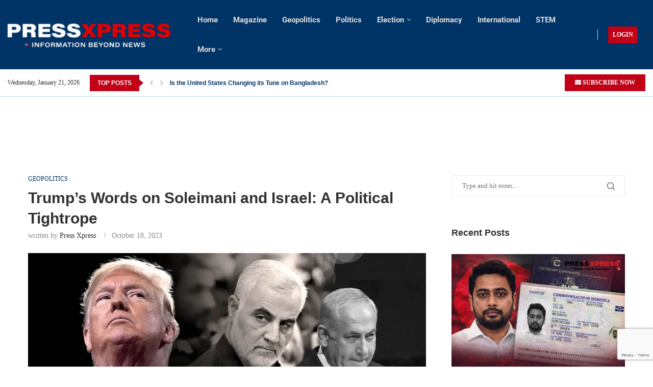

--- FILE ---
content_type: text/html; charset=UTF-8
request_url: https://pressxpress.org/2023/10/18/trumps-words-on-soleimani-and-israel-a-political-tightrope/
body_size: 57705
content:
<!DOCTYPE html> <html lang="en-US"> <head> <meta charset="UTF-8"> <meta http-equiv="X-UA-Compatible" content="IE=edge"> <meta name="viewport" content="width=device-width, initial-scale=1"> <link rel="profile" href="https://gmpg.org/xfn/11"/> <link rel="alternate" type="application/rss+xml" title="Press Xpress RSS Feed" href="https://pressxpress.org/feed/"/> <link rel="alternate" type="application/atom+xml" title="Press Xpress Atom Feed" href="https://pressxpress.org/feed/atom/"/> <link rel="pingback" href="https://pressxpress.org/xmlrpc.php"/> <!--[if lt IE 9]> <script src="https://pressxpress.org/wp-content/themes/soledad/js/html5.js"></script> <![endif]--> <meta name="author" content="Press Xpress"> <link rel='preconnect' href='https://fonts.googleapis.com'/> <link rel='preconnect' href='https://fonts.gstatic.com'/> <meta http-equiv='x-dns-prefetch-control' content='on'> <link rel='dns-prefetch' href='//fonts.googleapis.com'/> <link rel='dns-prefetch' href='//fonts.gstatic.com'/> <link rel='dns-prefetch' href='//s.gravatar.com'/> <link rel='dns-prefetch' href='//www.google-analytics.com'/> <meta name='robots' content='index, follow, max-image-preview:large, max-snippet:-1, max-video-preview:-1'/> <title>Trump&#039;s Words on Soleimani and Israel: A Political Tightrope - Press Xpress</title> <meta name="description" content="Former President Donald Trump has revised his previous stance on Israel, retracting his earlier criticism. While facing pressure from his"/> <link rel="canonical" href="https://pressxpress.org/2023/10/18/trumps-words-on-soleimani-and-israel-a-political-tightrope/"/> <meta property="og:locale" content="en_US"/> <meta property="og:type" content="article"/> <meta property="og:title" content="Trump&#039;s Words on Soleimani and Israel: A Political Tightrope"/> <meta property="og:description" content="Former President Donald Trump has revised his previous stance on Israel, retracting his earlier criticism. While facing pressure from his"/> <meta property="og:url" content="https://pressxpress.org/2023/10/18/trumps-words-on-soleimani-and-israel-a-political-tightrope/"/> <meta property="og:site_name" content="Press Xpress"/> <meta property="article:publisher" content="https://web.facebook.com/pressxpress.px"/> <meta property="article:author" content="pressxpress.px"/> <meta property="article:published_time" content="2023-10-18T10:20:12+00:00"/> <meta property="article:modified_time" content="2023-10-22T11:31:14+00:00"/> <meta property="og:image" content="https://pressxpress.org/wp-content/uploads/2023/10/Trumps-Words-on-Soleimani-and-Israel-A-Political-Tightrope.jpg"/> <meta property="og:image:width" content="1200"/> <meta property="og:image:height" content="630"/> <meta property="og:image:type" content="image/jpeg"/> <meta name="author" content="Press Xpress"/> <meta name="twitter:card" content="summary_large_image"/> <meta name="twitter:creator" content="@pressxpresspx"/> <meta name="twitter:site" content="@pressxpresspx"/> <meta name="twitter:label1" content="Written by"/> <meta name="twitter:data1" content="Press Xpress"/> <meta name="twitter:label2" content="Est. reading time"/> <meta name="twitter:data2" content="6 minutes"/> <script type="application/ld+json" class="yoast-schema-graph">{"@context":"https://schema.org","@graph":[{"@type":"NewsArticle","@id":"https://pressxpress.org/2023/10/18/trumps-words-on-soleimani-and-israel-a-political-tightrope/#article","isPartOf":{"@id":"https://pressxpress.org/2023/10/18/trumps-words-on-soleimani-and-israel-a-political-tightrope/"},"author":{"name":"Press Xpress","@id":"https://pressxpress.org/#/schema/person/ab7fbf936a874b32c873354425e16d6c"},"headline":"Trump&#8217;s Words on Soleimani and Israel: A Political Tightrope","datePublished":"2023-10-18T10:20:12+00:00","dateModified":"2023-10-22T11:31:14+00:00","mainEntityOfPage":{"@id":"https://pressxpress.org/2023/10/18/trumps-words-on-soleimani-and-israel-a-political-tightrope/"},"wordCount":1325,"commentCount":0,"publisher":{"@id":"https://pressxpress.org/#organization"},"image":{"@id":"https://pressxpress.org/2023/10/18/trumps-words-on-soleimani-and-israel-a-political-tightrope/#primaryimage"},"thumbnailUrl":"https://pressxpress.org/wp-content/uploads/2023/10/Trumps-Words-on-Soleimani-and-Israel-A-Political-Tightrope.jpg","keywords":["Donald Trump","important-2","Israel"],"articleSection":["Geopolitics"],"inLanguage":"en-US","potentialAction":[{"@type":"CommentAction","name":"Comment","target":["https://pressxpress.org/2023/10/18/trumps-words-on-soleimani-and-israel-a-political-tightrope/#respond"]}]},{"@type":"WebPage","@id":"https://pressxpress.org/2023/10/18/trumps-words-on-soleimani-and-israel-a-political-tightrope/","url":"https://pressxpress.org/2023/10/18/trumps-words-on-soleimani-and-israel-a-political-tightrope/","name":"Trump's Words on Soleimani and Israel: A Political Tightrope - Press Xpress","isPartOf":{"@id":"https://pressxpress.org/#website"},"primaryImageOfPage":{"@id":"https://pressxpress.org/2023/10/18/trumps-words-on-soleimani-and-israel-a-political-tightrope/#primaryimage"},"image":{"@id":"https://pressxpress.org/2023/10/18/trumps-words-on-soleimani-and-israel-a-political-tightrope/#primaryimage"},"thumbnailUrl":"https://pressxpress.org/wp-content/uploads/2023/10/Trumps-Words-on-Soleimani-and-Israel-A-Political-Tightrope.jpg","datePublished":"2023-10-18T10:20:12+00:00","dateModified":"2023-10-22T11:31:14+00:00","description":"Former President Donald Trump has revised his previous stance on Israel, retracting his earlier criticism. While facing pressure from his","breadcrumb":{"@id":"https://pressxpress.org/2023/10/18/trumps-words-on-soleimani-and-israel-a-political-tightrope/#breadcrumb"},"inLanguage":"en-US","potentialAction":[{"@type":"ReadAction","target":["https://pressxpress.org/2023/10/18/trumps-words-on-soleimani-and-israel-a-political-tightrope/"]}]},{"@type":"ImageObject","inLanguage":"en-US","@id":"https://pressxpress.org/2023/10/18/trumps-words-on-soleimani-and-israel-a-political-tightrope/#primaryimage","url":"https://pressxpress.org/wp-content/uploads/2023/10/Trumps-Words-on-Soleimani-and-Israel-A-Political-Tightrope.jpg","contentUrl":"https://pressxpress.org/wp-content/uploads/2023/10/Trumps-Words-on-Soleimani-and-Israel-A-Political-Tightrope.jpg","width":1200,"height":630,"caption":"Trump's Words on Soleimani and Israel"},{"@type":"BreadcrumbList","@id":"https://pressxpress.org/2023/10/18/trumps-words-on-soleimani-and-israel-a-political-tightrope/#breadcrumb","itemListElement":[{"@type":"ListItem","position":1,"name":"Home","item":"https://pressxpress.org/"},{"@type":"ListItem","position":2,"name":"Trump&#8217;s Words on Soleimani and Israel: A Political Tightrope"}]},{"@type":"WebSite","@id":"https://pressxpress.org/#website","url":"https://pressxpress.org/","name":"Press Xpress","description":"World News, Politics, Economics, Business, Finance, Sports","publisher":{"@id":"https://pressxpress.org/#organization"},"potentialAction":[{"@type":"SearchAction","target":{"@type":"EntryPoint","urlTemplate":"https://pressxpress.org/?s={search_term_string}"},"query-input":{"@type":"PropertyValueSpecification","valueRequired":true,"valueName":"search_term_string"}}],"inLanguage":"en-US"},{"@type":"Organization","@id":"https://pressxpress.org/#organization","name":"PressXpress","url":"https://pressxpress.org/","logo":{"@type":"ImageObject","inLanguage":"en-US","@id":"https://pressxpress.org/#/schema/logo/image/","url":"https://pressxpress.org/wp-content/uploads/2022/02/pressxpress_logo.png","contentUrl":"https://pressxpress.org/wp-content/uploads/2022/02/pressxpress_logo.png","width":1632,"height":778,"caption":"PressXpress"},"image":{"@id":"https://pressxpress.org/#/schema/logo/image/"},"sameAs":["https://web.facebook.com/pressxpress.px","https://x.com/pressxpresspx","https://instagram.com/pressxpress.px","https://www.linkedin.com/company/pressxpresspx","https://www.youtube.com/channel/UCCtA19ZmMXGqcUpVv6ex2gQ","https://www.pinterest.com/pxpressxpress/"]},{"@type":"Person","@id":"https://pressxpress.org/#/schema/person/ab7fbf936a874b32c873354425e16d6c","name":"Press Xpress","image":{"@type":"ImageObject","inLanguage":"en-US","@id":"https://pressxpress.org/#/schema/person/image/","url":"https://pressxpress.org/wp-content/uploads/2022/08/PX-Logo-Small.png","contentUrl":"https://pressxpress.org/wp-content/uploads/2022/08/PX-Logo-Small.png","caption":"Press Xpress"},"description":"Expressing news &amp; enlightening thoughts through neutral, clear and concise narration and beyond. All in a single platform.","sameAs":["http://pressxpress.org","pressxpress.px","https://www.linkedin.com/company/pressxpresspx","pxpressxpress","https://x.com/@pressxpresspx","https://www.youtube.com/@pressxpress"],"url":"https://pressxpress.org/author/admin/"}]}</script> <link rel='dns-prefetch' href='//cdn.canvasjs.com'/> <link rel='dns-prefetch' href='//www.googletagmanager.com'/> <link rel='dns-prefetch' href='//fonts.googleapis.com'/> <link rel='dns-prefetch' href='//pagead2.googlesyndication.com'/> <link rel="alternate" type="application/rss+xml" title="Press Xpress &raquo; Feed" href="https://pressxpress.org/feed/"/> <link rel="alternate" type="application/rss+xml" title="Press Xpress &raquo; Comments Feed" href="https://pressxpress.org/comments/feed/"/> <link rel="alternate" type="application/rss+xml" title="Press Xpress &raquo; Trump&#8217;s Words on Soleimani and Israel: A Political Tightrope Comments Feed" href="https://pressxpress.org/2023/10/18/trumps-words-on-soleimani-and-israel-a-political-tightrope/feed/"/> <link rel="alternate" title="oEmbed (JSON)" type="application/json+oembed" href="https://pressxpress.org/wp-json/oembed/1.0/embed?url=https%3A%2F%2Fpressxpress.org%2F2023%2F10%2F18%2Ftrumps-words-on-soleimani-and-israel-a-political-tightrope%2F"/> <link rel="alternate" title="oEmbed (XML)" type="text/xml+oembed" href="https://pressxpress.org/wp-json/oembed/1.0/embed?url=https%3A%2F%2Fpressxpress.org%2F2023%2F10%2F18%2Ftrumps-words-on-soleimani-and-israel-a-political-tightrope%2F&#038;format=xml"/> <style id='wp-img-auto-sizes-contain-inline-css' type='text/css'> img:is([sizes=auto i],[sizes^="auto," i]){contain-intrinsic-size:3000px 1500px} /*# sourceURL=wp-img-auto-sizes-contain-inline-css */ </style>  <link rel='stylesheet' id='dashicons-css' href='https://pressxpress.org/wp-includes/css/dashicons.min.css?ver=6.9' type='text/css' media='all'/> <link rel='stylesheet' id='post-views-counter-frontend-css' href='https://pressxpress.org/wp-content/plugins/post-views-counter/css/frontend.min.css?ver=1.6.0' type='text/css' media='all'/> <link rel='stylesheet' id='penci-folding-css' href='https://pressxpress.org/wp-content/themes/soledad/inc/elementor/assets/css/fold.css?ver=8.7.0' type='text/css' media='all'/> <style id='wp-emoji-styles-inline-css' type='text/css'> img.wp-smiley, img.emoji { display: inline !important; border: none !important; box-shadow: none !important; height: 1em !important; width: 1em !important; margin: 0 0.07em !important; vertical-align: -0.1em !important; background: none !important; padding: 0 !important; } /*# sourceURL=wp-emoji-styles-inline-css */ </style> <link rel='stylesheet' id='wp-block-library-css' href='https://pressxpress.org/wp-includes/css/dist/block-library/style.min.css?ver=6.9' type='text/css' media='all'/> <style id='wp-block-library-theme-inline-css' type='text/css'> .wp-block-audio :where(figcaption){color:#555;font-size:13px;text-align:center}.is-dark-theme .wp-block-audio :where(figcaption){color:#ffffffa6}.wp-block-audio{margin:0 0 1em}.wp-block-code{border:1px solid #ccc;border-radius:4px;font-family:Menlo,Consolas,monaco,monospace;padding:.8em 1em}.wp-block-embed :where(figcaption){color:#555;font-size:13px;text-align:center}.is-dark-theme .wp-block-embed :where(figcaption){color:#ffffffa6}.wp-block-embed{margin:0 0 1em}.blocks-gallery-caption{color:#555;font-size:13px;text-align:center}.is-dark-theme .blocks-gallery-caption{color:#ffffffa6}:root :where(.wp-block-image figcaption){color:#555;font-size:13px;text-align:center}.is-dark-theme :root :where(.wp-block-image figcaption){color:#ffffffa6}.wp-block-image{margin:0 0 1em}.wp-block-pullquote{border-bottom:4px solid;border-top:4px solid;color:currentColor;margin-bottom:1.75em}.wp-block-pullquote :where(cite),.wp-block-pullquote :where(footer),.wp-block-pullquote__citation{color:currentColor;font-size:.8125em;font-style:normal;text-transform:uppercase}.wp-block-quote{border-left:.25em solid;margin:0 0 1.75em;padding-left:1em}.wp-block-quote cite,.wp-block-quote footer{color:currentColor;font-size:.8125em;font-style:normal;position:relative}.wp-block-quote:where(.has-text-align-right){border-left:none;border-right:.25em solid;padding-left:0;padding-right:1em}.wp-block-quote:where(.has-text-align-center){border:none;padding-left:0}.wp-block-quote.is-large,.wp-block-quote.is-style-large,.wp-block-quote:where(.is-style-plain){border:none}.wp-block-search .wp-block-search__label{font-weight:700}.wp-block-search__button{border:1px solid #ccc;padding:.375em .625em}:where(.wp-block-group.has-background){padding:1.25em 2.375em}.wp-block-separator.has-css-opacity{opacity:.4}.wp-block-separator{border:none;border-bottom:2px solid;margin-left:auto;margin-right:auto}.wp-block-separator.has-alpha-channel-opacity{opacity:1}.wp-block-separator:not(.is-style-wide):not(.is-style-dots){width:100px}.wp-block-separator.has-background:not(.is-style-dots){border-bottom:none;height:1px}.wp-block-separator.has-background:not(.is-style-wide):not(.is-style-dots){height:2px}.wp-block-table{margin:0 0 1em}.wp-block-table td,.wp-block-table th{word-break:normal}.wp-block-table :where(figcaption){color:#555;font-size:13px;text-align:center}.is-dark-theme .wp-block-table :where(figcaption){color:#ffffffa6}.wp-block-video :where(figcaption){color:#555;font-size:13px;text-align:center}.is-dark-theme .wp-block-video :where(figcaption){color:#ffffffa6}.wp-block-video{margin:0 0 1em}:root :where(.wp-block-template-part.has-background){margin-bottom:0;margin-top:0;padding:1.25em 2.375em} /*# sourceURL=/wp-includes/css/dist/block-library/theme.min.css */ </style> <style id='classic-theme-styles-inline-css' type='text/css'> /*! This file is auto-generated */ .wp-block-button__link{color:#fff;background-color:#32373c;border-radius:9999px;box-shadow:none;text-decoration:none;padding:calc(.667em + 2px) calc(1.333em + 2px);font-size:1.125em}.wp-block-file__button{background:#32373c;color:#fff;text-decoration:none} /*# sourceURL=/wp-includes/css/classic-themes.min.css */ </style> <link rel='stylesheet' id='icb-image-compare-style-css' href='https://pressxpress.org/wp-content/plugins/before-after-image-compare/build/view.css?ver=6.9' type='text/css' media='all'/> <style id='ilb-icon-list-style-inline-css' type='text/css'> .dashicons{font-family:dashicons!important}.wp-block-ilb-icon-list{text-align:center}.wp-block-ilb-icon-list *{box-sizing:border-box}.wp-block-ilb-icon-list .ilbIconList{background:transparent;box-shadow:0 0 10px 0 rgba(69,39,164,.502);display:inline-block;max-width:100%;padding:30px 25px}.wp-block-ilb-icon-list .ilbIconList.left .header{justify-items:start}.wp-block-ilb-icon-list .ilbIconList.center{text-align:center}.wp-block-ilb-icon-list .ilbIconList.center .header{justify-items:center}.wp-block-ilb-icon-list .ilbIconList.center ul.lists{display:inline-block}.wp-block-ilb-icon-list .ilbIconList.right .header{justify-items:end}.wp-block-ilb-icon-list .ilbIconList.right ul.lists .list{flex-direction:row-reverse}.wp-block-ilb-icon-list .ilbIconList .header{display:grid;height:-moz-min-content;height:min-content;margin-bottom:30px}.wp-block-ilb-icon-list .ilbIconList .header .description,.wp-block-ilb-icon-list .ilbIconList .header .title{margin:0 0 5px;text-align:initial;width:auto}.wp-block-ilb-icon-list .ilbIconList .header .title{color:#4527a4;font-size:30px;font-weight:700;text-transform:uppercase}.wp-block-ilb-icon-list .ilbIconList .header .description{color:#828282;font-size:18px;font-weight:500}.wp-block-ilb-icon-list .ilbIconList .header .separator{border-top:2px solid #828282;display:inline-block;text-align:initial;width:20%}.wp-block-ilb-icon-list .ilbIconList ul.lists{list-style-type:none;margin:0;padding:0}.wp-block-ilb-icon-list .ilbIconList ul.lists .link{text-decoration:none}.wp-block-ilb-icon-list .ilbIconList ul.lists .link li.list{padding-bottom:7px}.wp-block-ilb-icon-list .ilbIconList ul.default{list-style-type:none;margin:0;padding:0}.wp-block-ilb-icon-list .ilbIconList ul.default .content{max-width:90%;padding:10px}.wp-block-ilb-icon-list .ilbIconList ul.default li{align-items:center;display:flex;gap:15px;padding:0}.wp-block-ilb-icon-list .ilbIconList ul.default li:not(:last-child){margin-bottom:8px}.wp-block-ilb-icon-list .ilbIconList ul.default li .icon{align-items:center;background:#4527a4;border-radius:50%;color:#fff;display:flex;font-size:18px;font-style:normal;height:30px;justify-content:center;width:30px}.wp-block-ilb-icon-list .ilbIconList ul.default li .link{display:inline-block;text-decoration:none}.wp-block-ilb-icon-list .ilbIconList ul.default li .text{color:#828282;margin:0;max-width:calc(100% - 45px);text-align:left}.wp-block-ilb-icon-list .ilbIconList ul.default li .text a{color:inherit;font-size:inherit;text-decoration:inherit}.wp-block-ilb-icon-list .ilbIconList ul.default li .text a:hover{color:inherit}.wp-block-ilb-icon-list .ilbIconList ul.theme2 .link{text-decoration:none}.wp-block-ilb-icon-list .ilbIconList ul.theme2 .link li.list{margin-bottom:15px}.wp-block-ilb-icon-list .ilbIconList ul.theme2 li{align-items:center;border-radius:12px;box-shadow:0 0 6px rgba(0,0,0,.2);cursor:pointer;display:flex;margin-bottom:15px;padding:16px;transition:background-color .2s ease}.wp-block-ilb-icon-list .ilbIconList ul.theme2 li:last-child{margin-bottom:0}.wp-block-ilb-icon-list .ilbIconList ul.theme2 li:hover{background-color:rgba(0,0,0,.02)}.wp-block-ilb-icon-list .ilbIconList ul.theme2 li .icon{align-items:center;border-radius:50%;display:flex;justify-content:center}.wp-block-ilb-icon-list .ilbIconList ul.theme2 li .content{flex:1;margin-left:18px;max-width:90%;padding:10px;text-align:left}.wp-block-ilb-icon-list .ilbIconList ul.theme2 li .content h3{font-family:sans-serif;font-size:22px;font-weight:500}.wp-block-ilb-icon-list .ilbIconList ul.theme2 li .content p{font-size:14px;margin-top:-15px}.wp-block-ilb-icon-list .ilbIconList ul.theme2 li .arrow{color:#ccc;margin-left:16px}.wp-block-ilb-icon-list .ilbIconList ul.theme3{display:grid}.wp-block-ilb-icon-list .ilbIconList ul.theme3 .list{box-sizing:border-box;cursor:pointer;padding:15px 10px;transition:all .4s cubic-bezier(.25,.8,.25,1);word-wrap:break-word;white-space:normal}.wp-block-ilb-icon-list .ilbIconList ul.theme3 .list .feature-container .feature .icon-wrapper{transition:transform .5s ease}.wp-block-ilb-icon-list .ilbIconList ul.theme3 .list .feature-container:hover .feature .icon-wrapper{transform:rotate(45deg)}.wp-block-ilb-icon-list .ilbIconList ul.theme3 .list:hover{background-color:#eaecee;box-shadow:0 12px 25px rgba(0,0,0,.3);transform:translateY(-8px)}.wp-block-ilb-icon-list .ilbIconList ul.theme3 .link,.wp-block-ilb-icon-list .ilbIconList ul.theme4 .link{text-decoration:none}.wp-block-ilb-icon-list .ilbIconList ul.theme4 .link li.list{margin-bottom:15px}.wp-block-ilb-icon-list .ilbIconList ul.theme4 li{align-items:center;border-radius:12px;box-shadow:0 0 6px rgba(0,0,0,.2);cursor:pointer;display:flex;margin-bottom:15px;padding:25px;position:relative;transition:background-color .2s ease}.wp-block-ilb-icon-list .ilbIconList ul.theme4 li:last-child{margin-bottom:0}.wp-block-ilb-icon-list .ilbIconList ul.theme4 li:hover{background-color:rgba(0,0,0,.02)}.wp-block-ilb-icon-list .ilbIconList ul.theme4 li .icon{align-items:center;border-radius:50%;display:flex;justify-content:center}.wp-block-ilb-icon-list .ilbIconList ul.theme4 li .content{flex:1;margin-left:15px;margin-top:20px;max-width:90%;padding:10px;text-align:left}.wp-block-ilb-icon-list .ilbIconList ul.theme4 li .content h3{font-family:sans-serif;font-size:22px;font-weight:500}.wp-block-ilb-icon-list .ilbIconList ul.theme4 li .content p{font-size:14px;margin-top:-15px}.wp-block-ilb-icon-list .ilbIconList ul.theme4 li .arrow{color:#ccc;margin-left:16px}.wp-block-ilb-icon-list .ilbIconList ul.theme4 li .hidden-badge{display:none}.wp-block-ilb-icon-list .ilbIconList ul.theme4 li .badge{border-radius:7px;padding:5px 8px;position:absolute;right:20px;top:0}.wp-block-ilb-icon-list .ilbIconList ul.theme5{display:grid}.wp-block-ilb-icon-list .ilbIconList ul.theme5 .link{text-decoration:none}.wp-block-ilb-icon-list .ilbIconList ul.theme5 .content{max-width:90%;padding:10px}.wp-block-ilb-icon-list .ilbIconList ul.theme5 .icon-card-wrapper{position:relative;transition:transform .3s ease}.wp-block-ilb-icon-list .ilbIconList ul.theme5 .icon-card-wrapper:hover{transform:translateY(-4px)}.wp-block-ilb-icon-list .ilbIconList ul.theme5 .bg-element{border-radius:1rem;inset:0;position:absolute;transition:transform .3s ease}.wp-block-ilb-icon-list .ilbIconList ul.theme5 .bg-element-1{transform:rotate(3deg)}.wp-block-ilb-icon-list .ilbIconList ul.theme5 .bg-element-2{transform:rotate(-3deg)}.wp-block-ilb-icon-list .ilbIconList ul.theme5 .icon-card-wrapper:hover .bg-element-1{transform:rotate(6deg)}.wp-block-ilb-icon-list .ilbIconList ul.theme5 .icon-card-wrapper:hover .bg-element-2{transform:rotate(-6deg)}.wp-block-ilb-icon-list .ilbIconList ul.theme5 .icon-card{border:1px solid #e5e7eb;border-radius:1rem;box-shadow:0 10px 15px -3px rgba(0,0,0,.1);padding:1.5rem;position:relative;transition:all .3s ease}.wp-block-ilb-icon-list .ilbIconList ul.theme5 .icon-card:hover{box-shadow:0 20px 25px -5px rgba(0,0,0,.1)}.wp-block-ilb-icon-list .ilbIconList ul.theme5 .icon-container{margin-bottom:1.5rem;position:relative}.wp-block-ilb-icon-list .ilbIconList ul.theme5 .icon-bg-blur{border-radius:50%;filter:blur(20px);inset:0;opacity:.2;position:absolute;transition:opacity .3s ease}.wp-block-ilb-icon-list .ilbIconList ul.theme5 .icon-card:hover .icon-bg-blur{opacity:.3}.wp-block-ilb-icon-list .ilbIconList ul.theme5 .icon-wrapper{align-items:center;display:flex;justify-content:center;margin:0 auto;position:relative}.wp-block-ilb-icon-list .ilbIconList ul.theme5 .icon-pulse{animation:pulse 2s infinite;border-radius:50%;inset:0;position:absolute}@keyframes pulse{0%{opacity:.5;transform:scale(.95)}50%{opacity:.8;transform:scale(1.05)}to{opacity:.5;transform:scale(.95)}}.wp-block-ilb-icon-list .ilbIconList ul.theme5 .icon-circle{align-items:center;border-radius:50%;display:inline-flex;justify-content:center;position:relative;transition:transform .3s ease}.wp-block-ilb-icon-list .ilbIconList ul.theme5 .icon-card:hover .icon-circle{transform:scale(1.1)}.wp-block-ilb-icon-list .ilbIconList ul.theme5 .icon{color:#4f46e5;height:2rem;width:2rem}.wp-block-ilb-icon-list .ilbIconList ul.theme5 .card-content{text-align:center}.wp-block-ilb-icon-list .ilbIconList ul.theme5 .card-title{margin-bottom:.5rem;transition:color .3s ease}.wp-block-ilb-icon-list .ilbIconList ul.theme5 .icon-card:hover .card-title{color:#4f46e5}.wp-block-ilb-icon-list .ilbIconList ul.theme5 .card-description{line-height:1.5;transition:color .3s ease}.wp-block-ilb-icon-list .ilbIconList ul.theme5 .icon-card:hover .card-description{color:#374151}.wp-block-ilb-icon-list .ilbIconList ul.theme5 .animated-border{background:linear-gradient(90deg,#3b82f6,#8b5cf6);bottom:0;height:2px;left:50%;position:absolute;transform:translateX(-50%);transition:width .5s ease;width:0}.wp-block-ilb-icon-list .ilbIconList ul.theme5 .icon-card:hover .animated-border{width:80%}.wp-block-ilb-icon-list .ilbIconList ul.theme6 .icon-list-container{background:#fff;border-radius:.5rem;box-shadow:0 4px 6px rgba(0,0,0,.1);margin:0 auto;overflow:hidden;width:100%}.wp-block-ilb-icon-list .ilbIconList ul.theme6 .icon-table{border-collapse:collapse;text-align:center;width:100%}.wp-block-ilb-icon-list .ilbIconList ul.theme6 .icon-table td{border-bottom:1px solid #e5e7eb;padding:1rem}.wp-block-ilb-icon-list .ilbIconList ul.theme6 .icon-container{align-items:center;display:flex;justify-content:center}.wp-block-ilb-icon-list .ilbIconList ul.theme6 .try-button{border:none;border-radius:.375rem;cursor:pointer;padding:6px 10px;transition:background-color .2s;width:70px}.wp-block-ilb-icon-list .ilbIconList ul.theme6 .try-button:hover{background-color:#059669}.wp-block-ilb-icon-list .ilbIconList ul.theme7{display:grid}.wp-block-ilb-icon-list .ilbIconList ul.theme7 .icon-list-satellite{position:relative}.wp-block-ilb-icon-list .ilbIconList ul.theme7 .glass-card{border:1px solid #e5e7eb;border-radius:1rem;box-shadow:0 10px 15px -3px rgba(0,0,0,.1);padding:1.5rem;position:relative;transition:all .3s ease}.wp-block-ilb-icon-list .ilbIconList ul.theme7 .icon-sphere{height:70px;margin:0 auto 1.5rem;position:relative;width:70px}.wp-block-ilb-icon-list .ilbIconList ul.theme7 .theme7Icon{border-radius:50%;padding:12px}@keyframes rotateGradient{0%{transform:rotate(0deg)}to{transform:rotate(1turn)}}.wp-block-ilb-icon-list .ilbIconList ul.theme7 .icon-satellite{align-items:center;display:flex;height:100%;justify-content:center;position:relative;width:100%;z-index:2}.wp-block-ilb-icon-list .ilbIconList ul.theme7 .glass-card:hover .feature-icon{transform:scale(1.1)}.wp-block-ilb-icon-list .ilbIconList ul.theme7 .orbit{animation:orbitRotate 12s linear infinite;border-radius:50%;inset:-15px;position:absolute}@keyframes orbitRotate{0%{transform:rotate(0deg)}to{transform:rotate(1turn)}}.wp-block-ilb-icon-list .ilbIconList ul.theme7 .satellite{border-radius:50%;box-shadow:0 0 10px #fff;height:10px;position:absolute;width:10px}.wp-block-ilb-icon-list .ilbIconList ul.theme7 .satellite:first-child{left:50%;top:0}.wp-block-ilb-icon-list .ilbIconList ul.theme7 .satellite:nth-child(2){bottom:25%;right:0}.wp-block-ilb-icon-list .ilbIconList ul.theme7 .satellite:nth-child(3){bottom:25%;left:0}.wp-block-ilb-icon-list .ilbIconList ul.theme7 .text-content{position:relative;text-align:center;z-index:2}.wp-block-ilb-icon-list .ilbIconList ul.theme7 .hover-line{background:linear-gradient(90deg,rgba(147,51,234,.5),rgba(79,70,229,.5));bottom:0;height:2px;left:50%;position:absolute;transform:translateX(-50%);transition:width .4s ease;width:0}.wp-block-ilb-icon-list .ilbIconList ul.theme7 .glass-card:hover .hover-line{width:80%} /*# sourceURL=https://pressxpress.org/wp-content/plugins/icon-list-block/build/view.css */ </style> <style id='block-soledad-style-inline-css' type='text/css'> .pchead-e-block{--pcborder-cl:#dedede;--pcaccent-cl:#6eb48c}.heading1-style-1>h1,.heading1-style-2>h1,.heading2-style-1>h2,.heading2-style-2>h2,.heading3-style-1>h3,.heading3-style-2>h3,.heading4-style-1>h4,.heading4-style-2>h4,.heading5-style-1>h5,.heading5-style-2>h5{padding-bottom:8px;border-bottom:1px solid var(--pcborder-cl);overflow:hidden}.heading1-style-2>h1,.heading2-style-2>h2,.heading3-style-2>h3,.heading4-style-2>h4,.heading5-style-2>h5{border-bottom-width:0;position:relative}.heading1-style-2>h1:before,.heading2-style-2>h2:before,.heading3-style-2>h3:before,.heading4-style-2>h4:before,.heading5-style-2>h5:before{content:'';width:50px;height:2px;bottom:0;left:0;z-index:2;background:var(--pcaccent-cl);position:absolute}.heading1-style-2>h1:after,.heading2-style-2>h2:after,.heading3-style-2>h3:after,.heading4-style-2>h4:after,.heading5-style-2>h5:after{content:'';width:100%;height:2px;bottom:0;left:20px;z-index:1;background:var(--pcborder-cl);position:absolute}.heading1-style-3>h1,.heading1-style-4>h1,.heading2-style-3>h2,.heading2-style-4>h2,.heading3-style-3>h3,.heading3-style-4>h3,.heading4-style-3>h4,.heading4-style-4>h4,.heading5-style-3>h5,.heading5-style-4>h5{position:relative;padding-left:20px}.heading1-style-3>h1:before,.heading1-style-4>h1:before,.heading2-style-3>h2:before,.heading2-style-4>h2:before,.heading3-style-3>h3:before,.heading3-style-4>h3:before,.heading4-style-3>h4:before,.heading4-style-4>h4:before,.heading5-style-3>h5:before,.heading5-style-4>h5:before{width:10px;height:100%;content:'';position:absolute;top:0;left:0;bottom:0;background:var(--pcaccent-cl)}.heading1-style-4>h1,.heading2-style-4>h2,.heading3-style-4>h3,.heading4-style-4>h4,.heading5-style-4>h5{padding:10px 20px;background:#f1f1f1}.heading1-style-5>h1,.heading2-style-5>h2,.heading3-style-5>h3,.heading4-style-5>h4,.heading5-style-5>h5{position:relative;z-index:1}.heading1-style-5>h1:before,.heading2-style-5>h2:before,.heading3-style-5>h3:before,.heading4-style-5>h4:before,.heading5-style-5>h5:before{content:"";position:absolute;left:0;bottom:0;width:200px;height:50%;transform:skew(-25deg) translateX(0);background:var(--pcaccent-cl);z-index:-1;opacity:.4}.heading1-style-6>h1,.heading2-style-6>h2,.heading3-style-6>h3,.heading4-style-6>h4,.heading5-style-6>h5{text-decoration:underline;text-underline-offset:2px;text-decoration-thickness:4px;text-decoration-color:var(--pcaccent-cl)} /*# sourceURL=https://pressxpress.org/wp-content/themes/soledad/inc/block/heading-styles/build/style.min.css */ </style> <link rel='stylesheet' id='fontAwesome-css' href='https://pressxpress.org/wp-content/plugins/icon-list-block/assets/css/font-awesome.min.css?ver=6.4.2' type='text/css' media='all'/> <style id='global-styles-inline-css' type='text/css'> :root{--wp--preset--aspect-ratio--square: 1;--wp--preset--aspect-ratio--4-3: 4/3;--wp--preset--aspect-ratio--3-4: 3/4;--wp--preset--aspect-ratio--3-2: 3/2;--wp--preset--aspect-ratio--2-3: 2/3;--wp--preset--aspect-ratio--16-9: 16/9;--wp--preset--aspect-ratio--9-16: 9/16;--wp--preset--color--black: #000000;--wp--preset--color--cyan-bluish-gray: #abb8c3;--wp--preset--color--white: #ffffff;--wp--preset--color--pale-pink: #f78da7;--wp--preset--color--vivid-red: #cf2e2e;--wp--preset--color--luminous-vivid-orange: #ff6900;--wp--preset--color--luminous-vivid-amber: #fcb900;--wp--preset--color--light-green-cyan: #7bdcb5;--wp--preset--color--vivid-green-cyan: #00d084;--wp--preset--color--pale-cyan-blue: #8ed1fc;--wp--preset--color--vivid-cyan-blue: #0693e3;--wp--preset--color--vivid-purple: #9b51e0;--wp--preset--gradient--vivid-cyan-blue-to-vivid-purple: linear-gradient(135deg,rgb(6,147,227) 0%,rgb(155,81,224) 100%);--wp--preset--gradient--light-green-cyan-to-vivid-green-cyan: linear-gradient(135deg,rgb(122,220,180) 0%,rgb(0,208,130) 100%);--wp--preset--gradient--luminous-vivid-amber-to-luminous-vivid-orange: linear-gradient(135deg,rgb(252,185,0) 0%,rgb(255,105,0) 100%);--wp--preset--gradient--luminous-vivid-orange-to-vivid-red: linear-gradient(135deg,rgb(255,105,0) 0%,rgb(207,46,46) 100%);--wp--preset--gradient--very-light-gray-to-cyan-bluish-gray: linear-gradient(135deg,rgb(238,238,238) 0%,rgb(169,184,195) 100%);--wp--preset--gradient--cool-to-warm-spectrum: linear-gradient(135deg,rgb(74,234,220) 0%,rgb(151,120,209) 20%,rgb(207,42,186) 40%,rgb(238,44,130) 60%,rgb(251,105,98) 80%,rgb(254,248,76) 100%);--wp--preset--gradient--blush-light-purple: linear-gradient(135deg,rgb(255,206,236) 0%,rgb(152,150,240) 100%);--wp--preset--gradient--blush-bordeaux: linear-gradient(135deg,rgb(254,205,165) 0%,rgb(254,45,45) 50%,rgb(107,0,62) 100%);--wp--preset--gradient--luminous-dusk: linear-gradient(135deg,rgb(255,203,112) 0%,rgb(199,81,192) 50%,rgb(65,88,208) 100%);--wp--preset--gradient--pale-ocean: linear-gradient(135deg,rgb(255,245,203) 0%,rgb(182,227,212) 50%,rgb(51,167,181) 100%);--wp--preset--gradient--electric-grass: linear-gradient(135deg,rgb(202,248,128) 0%,rgb(113,206,126) 100%);--wp--preset--gradient--midnight: linear-gradient(135deg,rgb(2,3,129) 0%,rgb(40,116,252) 100%);--wp--preset--font-size--small: 12px;--wp--preset--font-size--medium: 20px;--wp--preset--font-size--large: 32px;--wp--preset--font-size--x-large: 42px;--wp--preset--font-size--normal: 14px;--wp--preset--font-size--huge: 42px;--wp--preset--spacing--20: 0.44rem;--wp--preset--spacing--30: 0.67rem;--wp--preset--spacing--40: 1rem;--wp--preset--spacing--50: 1.5rem;--wp--preset--spacing--60: 2.25rem;--wp--preset--spacing--70: 3.38rem;--wp--preset--spacing--80: 5.06rem;--wp--preset--shadow--natural: 6px 6px 9px rgba(0, 0, 0, 0.2);--wp--preset--shadow--deep: 12px 12px 50px rgba(0, 0, 0, 0.4);--wp--preset--shadow--sharp: 6px 6px 0px rgba(0, 0, 0, 0.2);--wp--preset--shadow--outlined: 6px 6px 0px -3px rgb(255, 255, 255), 6px 6px rgb(0, 0, 0);--wp--preset--shadow--crisp: 6px 6px 0px rgb(0, 0, 0);}:where(.is-layout-flex){gap: 0.5em;}:where(.is-layout-grid){gap: 0.5em;}body .is-layout-flex{display: flex;}.is-layout-flex{flex-wrap: wrap;align-items: center;}.is-layout-flex > :is(*, div){margin: 0;}body .is-layout-grid{display: grid;}.is-layout-grid > :is(*, div){margin: 0;}:where(.wp-block-columns.is-layout-flex){gap: 2em;}:where(.wp-block-columns.is-layout-grid){gap: 2em;}:where(.wp-block-post-template.is-layout-flex){gap: 1.25em;}:where(.wp-block-post-template.is-layout-grid){gap: 1.25em;}.has-black-color{color: var(--wp--preset--color--black) !important;}.has-cyan-bluish-gray-color{color: var(--wp--preset--color--cyan-bluish-gray) !important;}.has-white-color{color: var(--wp--preset--color--white) !important;}.has-pale-pink-color{color: var(--wp--preset--color--pale-pink) !important;}.has-vivid-red-color{color: var(--wp--preset--color--vivid-red) !important;}.has-luminous-vivid-orange-color{color: var(--wp--preset--color--luminous-vivid-orange) !important;}.has-luminous-vivid-amber-color{color: var(--wp--preset--color--luminous-vivid-amber) !important;}.has-light-green-cyan-color{color: var(--wp--preset--color--light-green-cyan) !important;}.has-vivid-green-cyan-color{color: var(--wp--preset--color--vivid-green-cyan) !important;}.has-pale-cyan-blue-color{color: var(--wp--preset--color--pale-cyan-blue) !important;}.has-vivid-cyan-blue-color{color: var(--wp--preset--color--vivid-cyan-blue) !important;}.has-vivid-purple-color{color: var(--wp--preset--color--vivid-purple) !important;}.has-black-background-color{background-color: var(--wp--preset--color--black) !important;}.has-cyan-bluish-gray-background-color{background-color: var(--wp--preset--color--cyan-bluish-gray) !important;}.has-white-background-color{background-color: var(--wp--preset--color--white) !important;}.has-pale-pink-background-color{background-color: var(--wp--preset--color--pale-pink) !important;}.has-vivid-red-background-color{background-color: var(--wp--preset--color--vivid-red) !important;}.has-luminous-vivid-orange-background-color{background-color: var(--wp--preset--color--luminous-vivid-orange) !important;}.has-luminous-vivid-amber-background-color{background-color: var(--wp--preset--color--luminous-vivid-amber) !important;}.has-light-green-cyan-background-color{background-color: var(--wp--preset--color--light-green-cyan) !important;}.has-vivid-green-cyan-background-color{background-color: var(--wp--preset--color--vivid-green-cyan) !important;}.has-pale-cyan-blue-background-color{background-color: var(--wp--preset--color--pale-cyan-blue) !important;}.has-vivid-cyan-blue-background-color{background-color: var(--wp--preset--color--vivid-cyan-blue) !important;}.has-vivid-purple-background-color{background-color: var(--wp--preset--color--vivid-purple) !important;}.has-black-border-color{border-color: var(--wp--preset--color--black) !important;}.has-cyan-bluish-gray-border-color{border-color: var(--wp--preset--color--cyan-bluish-gray) !important;}.has-white-border-color{border-color: var(--wp--preset--color--white) !important;}.has-pale-pink-border-color{border-color: var(--wp--preset--color--pale-pink) !important;}.has-vivid-red-border-color{border-color: var(--wp--preset--color--vivid-red) !important;}.has-luminous-vivid-orange-border-color{border-color: var(--wp--preset--color--luminous-vivid-orange) !important;}.has-luminous-vivid-amber-border-color{border-color: var(--wp--preset--color--luminous-vivid-amber) !important;}.has-light-green-cyan-border-color{border-color: var(--wp--preset--color--light-green-cyan) !important;}.has-vivid-green-cyan-border-color{border-color: var(--wp--preset--color--vivid-green-cyan) !important;}.has-pale-cyan-blue-border-color{border-color: var(--wp--preset--color--pale-cyan-blue) !important;}.has-vivid-cyan-blue-border-color{border-color: var(--wp--preset--color--vivid-cyan-blue) !important;}.has-vivid-purple-border-color{border-color: var(--wp--preset--color--vivid-purple) !important;}.has-vivid-cyan-blue-to-vivid-purple-gradient-background{background: var(--wp--preset--gradient--vivid-cyan-blue-to-vivid-purple) !important;}.has-light-green-cyan-to-vivid-green-cyan-gradient-background{background: var(--wp--preset--gradient--light-green-cyan-to-vivid-green-cyan) !important;}.has-luminous-vivid-amber-to-luminous-vivid-orange-gradient-background{background: var(--wp--preset--gradient--luminous-vivid-amber-to-luminous-vivid-orange) !important;}.has-luminous-vivid-orange-to-vivid-red-gradient-background{background: var(--wp--preset--gradient--luminous-vivid-orange-to-vivid-red) !important;}.has-very-light-gray-to-cyan-bluish-gray-gradient-background{background: var(--wp--preset--gradient--very-light-gray-to-cyan-bluish-gray) !important;}.has-cool-to-warm-spectrum-gradient-background{background: var(--wp--preset--gradient--cool-to-warm-spectrum) !important;}.has-blush-light-purple-gradient-background{background: var(--wp--preset--gradient--blush-light-purple) !important;}.has-blush-bordeaux-gradient-background{background: var(--wp--preset--gradient--blush-bordeaux) !important;}.has-luminous-dusk-gradient-background{background: var(--wp--preset--gradient--luminous-dusk) !important;}.has-pale-ocean-gradient-background{background: var(--wp--preset--gradient--pale-ocean) !important;}.has-electric-grass-gradient-background{background: var(--wp--preset--gradient--electric-grass) !important;}.has-midnight-gradient-background{background: var(--wp--preset--gradient--midnight) !important;}.has-small-font-size{font-size: var(--wp--preset--font-size--small) !important;}.has-medium-font-size{font-size: var(--wp--preset--font-size--medium) !important;}.has-large-font-size{font-size: var(--wp--preset--font-size--large) !important;}.has-x-large-font-size{font-size: var(--wp--preset--font-size--x-large) !important;} :where(.wp-block-post-template.is-layout-flex){gap: 1.25em;}:where(.wp-block-post-template.is-layout-grid){gap: 1.25em;} :where(.wp-block-term-template.is-layout-flex){gap: 1.25em;}:where(.wp-block-term-template.is-layout-grid){gap: 1.25em;} :where(.wp-block-columns.is-layout-flex){gap: 2em;}:where(.wp-block-columns.is-layout-grid){gap: 2em;} :root :where(.wp-block-pullquote){font-size: 1.5em;line-height: 1.6;} /*# sourceURL=global-styles-inline-css */ </style> <link rel='stylesheet' id='contact-form-7-css' href='https://pressxpress.org/wp-content/plugins/contact-form-7/includes/css/styles.css?ver=6.1.4' type='text/css' media='all'/> <link rel='stylesheet' id='penci-review-css' href='https://pressxpress.org/wp-content/plugins/penci-review/css/style.css?ver=3.3' type='text/css' media='all'/> <link rel='stylesheet' id='penci-oswald-css' href='//fonts.googleapis.com/css?family=Oswald%3A400&#038;display=swap&#038;ver=6.9' type='text/css' media='all'/> <link rel='stylesheet' id='admin-bar-css' href='https://pressxpress.org/wp-includes/css/admin-bar.min.css?ver=6.9' type='text/css' media='all'/> <style id='admin-bar-inline-css' type='text/css'> .canvasjs-chart-credit{ display: none !important; } #vtrtsFreeChart canvas { border-radius: 6px; } .vtrts-free-adminbar-weekly-title { font-weight: bold; font-size: 14px; color: #fff; margin-bottom: 6px; } #wpadminbar #wp-admin-bar-vtrts_free_top_button .ab-icon:before { content: "\f185"; color: #1DAE22; top: 3px; } #wp-admin-bar-vtrts_pro_top_button .ab-item { min-width: 180px; } .vtrts-free-adminbar-dropdown { min-width: 420px ; padding: 18px 18px 12px 18px; background: #23282d; color: #fff; border-radius: 8px; box-shadow: 0 4px 24px rgba(0,0,0,0.15); margin-top: 10px; } .vtrts-free-adminbar-grid { display: grid; grid-template-columns: 1fr 1fr; gap: 18px 18px; /* row-gap column-gap */ margin-bottom: 18px; } .vtrts-free-adminbar-card { background: #2c3338; border-radius: 8px; padding: 18px 18px 12px 18px; box-shadow: 0 2px 8px rgba(0,0,0,0.07); display: flex; flex-direction: column; align-items: flex-start; } /* Extra margin for the right column */ .vtrts-free-adminbar-card:nth-child(2), .vtrts-free-adminbar-card:nth-child(4) { margin-left: 10px !important; padding-left: 10px !important; padding-top: 6px !important; margin-right: 10px !important; padding-right : 10px !important; margin-top: 10px !important; } .vtrts-free-adminbar-card:nth-child(1), .vtrts-free-adminbar-card:nth-child(3) { margin-left: 10px !important; padding-left: 10px !important; padding-top: 6px !important; margin-top: 10px !important; padding-right : 10px !important; } /* Extra margin for the bottom row */ .vtrts-free-adminbar-card:nth-child(3), .vtrts-free-adminbar-card:nth-child(4) { margin-top: 6px !important; padding-top: 6px !important; margin-top: 10px !important; } .vtrts-free-adminbar-card-title { font-size: 14px; font-weight: 800; margin-bottom: 6px; color: #fff; } .vtrts-free-adminbar-card-value { font-size: 22px; font-weight: bold; color: #1DAE22; margin-bottom: 4px; } .vtrts-free-adminbar-card-sub { font-size: 12px; color: #aaa; } .vtrts-free-adminbar-btn-wrap { text-align: center; margin-top: 8px; } #wp-admin-bar-vtrts_free_top_button .ab-item{ min-width: 80px !important; padding: 0px !important; .vtrts-free-adminbar-btn { display: inline-block; background: #1DAE22; color: #fff !important; font-weight: bold; padding: 8px 28px; border-radius: 6px; text-decoration: none; font-size: 15px; transition: background 0.2s; margin-top: 8px; } .vtrts-free-adminbar-btn:hover { background: #15991b; color: #fff !important; } .vtrts-free-adminbar-dropdown-wrap { min-width: 0; padding: 0; } #wpadminbar #wp-admin-bar-vtrts_free_top_button .vtrts-free-adminbar-dropdown { display: none; position: absolute; left: 0; top: 100%; z-index: 99999; } #wpadminbar #wp-admin-bar-vtrts_free_top_button:hover .vtrts-free-adminbar-dropdown { display: block; } .ab-empty-item #wp-admin-bar-vtrts_free_top_button-default .ab-empty-item{ height:0px !important; padding :0px !important; } #wpadminbar .quicklinks .ab-empty-item{ padding:0px !important; } .vtrts-free-adminbar-dropdown { min-width: 420px; padding: 18px 18px 12px 18px; background: #23282d; color: #fff; border-radius: 12px; /* more rounded */ box-shadow: 0 8px 32px rgba(0,0,0,0.25); /* deeper shadow */ margin-top: 10px; } .vtrts-free-adminbar-btn-wrap { text-align: center; margin-top: 18px; /* more space above */ } .vtrts-free-adminbar-btn { display: inline-block; background: #1DAE22; color: #fff !important; font-weight: bold; padding: 5px 22px; border-radius: 8px; text-decoration: none; font-size: 17px; transition: background 0.2s, box-shadow 0.2s; margin-top: 8px; box-shadow: 0 2px 8px rgba(29,174,34,0.15); text-align: center; line-height: 1.6; } .vtrts-free-adminbar-btn:hover { background: #15991b; color: #fff !important; box-shadow: 0 4px 16px rgba(29,174,34,0.25); } /*# sourceURL=admin-bar-inline-css */ </style> <link rel='stylesheet' id='wpuf-layout1-css' href='https://pressxpress.org/wp-content/plugins/wp-user-frontend/assets/css/frontend-form/layout1.css?ver=4.2.5' type='text/css' media='all'/> <link rel='stylesheet' id='wpuf-frontend-forms-css' href='https://pressxpress.org/wp-content/plugins/wp-user-frontend/assets/css/frontend-forms.css?ver=4.2.5' type='text/css' media='all'/> <link rel='stylesheet' id='wpuf-sweetalert2-css' href='https://pressxpress.org/wp-content/plugins/wp-user-frontend/assets/vendor/sweetalert2/sweetalert2.css?ver=11.4.8' type='text/css' media='all'/> <link rel='stylesheet' id='wpuf-jquery-ui-css' href='https://pressxpress.org/wp-content/plugins/wp-user-frontend/assets/css/jquery-ui-1.9.1.custom.css?ver=1.9.1' type='text/css' media='all'/> <link rel='stylesheet' id='penci-main-style-css' href='https://pressxpress.org/wp-content/themes/soledad/main.css?ver=8.7.0' type='text/css' media='all'/> <link rel='stylesheet' id='penci-swiper-bundle-css' href='https://pressxpress.org/wp-content/themes/soledad/css/swiper-bundle.min.css?ver=8.7.0' type='text/css' media='all'/> <link rel='stylesheet' id='penci-font-awesomeold-css' href='https://pressxpress.org/wp-content/themes/soledad/css/font-awesome.4.7.0.swap.min.css?ver=4.7.0' type='text/css' media='all'/> <link rel='stylesheet' id='penci_icon-css' href='https://pressxpress.org/wp-content/themes/soledad/css/penci-icon.css?ver=8.7.0' type='text/css' media='all'/> <link rel='stylesheet' id='penci_style-css' href='https://pressxpress.org/wp-content/themes/soledad/style.css?ver=8.7.0' type='text/css' media='all'/> <link rel='stylesheet' id='penci_social_counter-css' href='https://pressxpress.org/wp-content/themes/soledad/css/social-counter.css?ver=8.7.0' type='text/css' media='all'/> <link rel='stylesheet' id='penci-header-builder-fonts-css' href='https://fonts.googleapis.com/css?family=Roboto%3A300%2C300italic%2C400%2C400italic%2C500%2C500italic%2C600%2C600italic%2C700%2C700italic%2C800%2C800italic%26subset%3Dlatin%2Ccyrillic%2Ccyrillic-ext%2Cgreek%2Cgreek-ext%2Clatin-ext&#038;display=swap&#038;ver=8.7.0' type='text/css' media='all'/> <link rel='stylesheet' id='elementor-icons-css' href='https://pressxpress.org/wp-content/plugins/elementor/assets/lib/eicons/css/elementor-icons.min.css?ver=5.44.0' type='text/css' media='all'/> <link rel='stylesheet' id='elementor-frontend-css' href='https://pressxpress.org/wp-content/plugins/elementor/assets/css/frontend.min.css?ver=3.33.4' type='text/css' media='all'/> <link rel='stylesheet' id='elementor-post-6-css' href='https://pressxpress.org/wp-content/uploads/elementor/css/post-6.css?ver=1767681569' type='text/css' media='all'/> <link rel='stylesheet' id='elementor-post-1420-css' href='https://pressxpress.org/wp-content/uploads/elementor/css/post-1420.css?ver=1767681569' type='text/css' media='all'/> <link rel='stylesheet' id='dflip-style-css' href='https://pressxpress.org/wp-content/plugins/3d-flipbook-dflip-lite/assets/css/dflip.min.css?ver=2.4.20' type='text/css' media='all'/> <link rel='stylesheet' id='elementor-gf-local-roboto-css' href='https://pressxpress.org/wp-content/uploads/elementor/google-fonts/css/roboto.css?ver=1742546463' type='text/css' media='all'/> <link rel='stylesheet' id='elementor-gf-local-robotoslab-css' href='https://pressxpress.org/wp-content/uploads/elementor/google-fonts/css/robotoslab.css?ver=1742546484' type='text/css' media='all'/> <link rel='stylesheet' id='elementor-icons-shared-0-css' href='https://pressxpress.org/wp-content/plugins/elementor/assets/lib/font-awesome/css/fontawesome.min.css?ver=5.15.3' type='text/css' media='all'/> <link rel='stylesheet' id='elementor-icons-fa-solid-css' href='https://pressxpress.org/wp-content/plugins/elementor/assets/lib/font-awesome/css/solid.min.css?ver=5.15.3' type='text/css' media='all'/> <script type="text/javascript" id="ahc_front_js-js-extra">
/* <![CDATA[ */
var ahc_ajax_front = {"ajax_url":"https://pressxpress.org/wp-admin/admin-ajax.php","plugin_url":"https://pressxpress.org/wp-content/plugins/visitors-traffic-real-time-statistics/","page_id":"20916","page_title":"Trump\u2019s Words on Soleimani and Israel: A Political Tightrope","post_type":"post"};
//# sourceURL=ahc_front_js-js-extra
/* ]]> */
</script> <script type="text/javascript" src="https://pressxpress.org/wp-content/plugins/visitors-traffic-real-time-statistics/js/front.js?ver=6.9" id="ahc_front_js-js"></script> <script type="text/javascript" src="https://pressxpress.org/wp-includes/js/jquery/jquery.min.js?ver=3.7.1" id="jquery-core-js"></script> <script type="text/javascript" src="https://pressxpress.org/wp-includes/js/dist/hooks.min.js?ver=dd5603f07f9220ed27f1" id="wp-hooks-js"></script> <script type="text/javascript" src="https://pressxpress.org/wp-includes/js/dist/i18n.min.js?ver=c26c3dc7bed366793375" id="wp-i18n-js"></script> <script type="text/javascript" id="wp-i18n-js-after">
/* <![CDATA[ */
wp.i18n.setLocaleData( { 'text direction\u0004ltr': [ 'ltr' ] } );
//# sourceURL=wp-i18n-js-after
/* ]]> */
</script> <script type="text/javascript" src="https://pressxpress.org/wp-includes/js/clipboard.min.js?ver=2.0.11" id="clipboard-js"></script> <script type="text/javascript" src="https://pressxpress.org/wp-includes/js/plupload/moxie.min.js?ver=1.3.5.1" id="moxiejs-js"></script> <script type="text/javascript" src="https://pressxpress.org/wp-includes/js/plupload/plupload.min.js?ver=2.1.9" id="plupload-js"></script> <script type="text/javascript" src="https://pressxpress.org/wp-includes/js/underscore.min.js?ver=1.13.7" id="underscore-js"></script> <script type="text/javascript" src="https://pressxpress.org/wp-includes/js/dist/dom-ready.min.js?ver=f77871ff7694fffea381" id="wp-dom-ready-js"></script> <script type="text/javascript" src="https://pressxpress.org/wp-includes/js/dist/a11y.min.js?ver=cb460b4676c94bd228ed" id="wp-a11y-js"></script> <script type="text/javascript" id="plupload-handlers-js-extra">
/* <![CDATA[ */
var pluploadL10n = {"queue_limit_exceeded":"You have attempted to queue too many files.","file_exceeds_size_limit":"%s exceeds the maximum upload size for this site.","zero_byte_file":"This file is empty. Please try another.","invalid_filetype":"This file cannot be processed by the web server.","not_an_image":"This file is not an image. Please try another.","image_memory_exceeded":"Memory exceeded. Please try another smaller file.","image_dimensions_exceeded":"This is larger than the maximum size. Please try another.","default_error":"An error occurred in the upload. Please try again later.","missing_upload_url":"There was a configuration error. Please contact the server administrator.","upload_limit_exceeded":"You may only upload 1 file.","http_error":"Unexpected response from the server. The file may have been uploaded successfully. Check in the Media Library or reload the page.","http_error_image":"The server cannot process the image. This can happen if the server is busy or does not have enough resources to complete the task. Uploading a smaller image may help. Suggested maximum size is 2560 pixels.","upload_failed":"Upload failed.","big_upload_failed":"Please try uploading this file with the %1$sbrowser uploader%2$s.","big_upload_queued":"%s exceeds the maximum upload size for the multi-file uploader when used in your browser.","io_error":"IO error.","security_error":"Security error.","file_cancelled":"File canceled.","upload_stopped":"Upload stopped.","dismiss":"Dismiss","crunching":"Crunching\u2026","deleted":"moved to the Trash.","error_uploading":"\u201c%s\u201d has failed to upload.","unsupported_image":"This image cannot be displayed in a web browser. For best results convert it to JPEG before uploading.","noneditable_image":"The web server cannot generate responsive image sizes for this image. Convert it to JPEG or PNG before uploading.","file_url_copied":"The file URL has been copied to your clipboard"};
//# sourceURL=plupload-handlers-js-extra
/* ]]> */
</script> <script type="text/javascript" src="https://pressxpress.org/wp-includes/js/plupload/handlers.min.js?ver=6.9" id="plupload-handlers-js"></script> <script type="text/javascript" src="https://www.googletagmanager.com/gtag/js?id=G-D7V3FKEXJ4" id="google_gtagjs-js" async></script> <script type="text/javascript" id="google_gtagjs-js-after">
/* <![CDATA[ */
window.dataLayer = window.dataLayer || [];function gtag(){dataLayer.push(arguments);}
gtag("set","linker",{"domains":["pressxpress.org"]});
gtag("js", new Date());
gtag("set", "developer_id.dZTNiMT", true);
gtag("config", "G-D7V3FKEXJ4");
//# sourceURL=google_gtagjs-js-after
/* ]]> */
</script> <link rel="https://api.w.org/" href="https://pressxpress.org/wp-json/"/><link rel="alternate" title="JSON" type="application/json" href="https://pressxpress.org/wp-json/wp/v2/posts/20916"/><meta name="generator" content="WordPress 6.9"/> <meta name="generator" content="Soledad 8.7.0"/> <link rel='shortlink' href='https://pressxpress.org/?p=20916'/> <meta name="generator" content="Site Kit by Google 1.167.0"/> <style type="text/css"> </style> <style type="text/css" id="pf-main-css"> @media screen { .printfriendly { z-index: 1000; display: flex; margin: 0px 0px 0px 0px } .printfriendly a, .printfriendly a:link, .printfriendly a:visited, .printfriendly a:hover, .printfriendly a:active { font-weight: 600; cursor: pointer; text-decoration: none; border: none; -webkit-box-shadow: none; -moz-box-shadow: none; box-shadow: none; outline:none; font-size: 14px !important; color: #3AAA11 !important; } .printfriendly.pf-alignleft { justify-content: start; } .printfriendly.pf-alignright { justify-content: end; } .printfriendly.pf-aligncenter { justify-content: center; } } .pf-button-img { border: none; -webkit-box-shadow: none; -moz-box-shadow: none; box-shadow: none; padding: 0; margin: 0; display: inline; vertical-align: middle; } img.pf-button-img + .pf-button-text { margin-left: 6px; } @media print { .printfriendly { display: none; } } </style> <style type="text/css" id="pf-excerpt-styles"> .pf-button.pf-button-excerpt { display: none; } </style> <style> .molongui-disabled-link { border-bottom: none !important; text-decoration: none !important; color: inherit !important; cursor: inherit !important; } .molongui-disabled-link:hover, .molongui-disabled-link:hover span { border-bottom: none !important; text-decoration: none !important; color: inherit !important; cursor: inherit !important; } </style> <script>var portfolioDataJs = portfolioDataJs || [];</script> <style> </style> <style id="penci-custom-style" type="text/css">body{ --pcbg-cl: #fff; --pctext-cl: #313131; --pcborder-cl: #dedede; --pcheading-cl: #313131; --pcmeta-cl: #888888; --pcaccent-cl: #6eb48c; --pcbody-font: 'PT Serif', serif; --pchead-font: 'Raleway', sans-serif; --pchead-wei: bold; --pcava_bdr:10px;--pcajs_fvw:470px;--pcajs_fvmw:220px; } .single.penci-body-single-style-5 #header, .single.penci-body-single-style-6 #header, .single.penci-body-single-style-10 #header, .single.penci-body-single-style-5 .pc-wrapbuilder-header, .single.penci-body-single-style-6 .pc-wrapbuilder-header, .single.penci-body-single-style-10 .pc-wrapbuilder-header { --pchd-mg: 40px; } .fluid-width-video-wrapper > div { position: absolute; left: 0; right: 0; top: 0; width: 100%; height: 100%; } .yt-video-place { position: relative; text-align: center; } .yt-video-place.embed-responsive .start-video { display: block; top: 0; left: 0; bottom: 0; right: 0; position: absolute; transform: none; } .yt-video-place.embed-responsive .start-video img { margin: 0; padding: 0; top: 50%; display: inline-block; position: absolute; left: 50%; transform: translate(-50%, -50%); width: 68px; height: auto; } .mfp-bg { top: 0; left: 0; width: 100%; height: 100%; z-index: 9999999; overflow: hidden; position: fixed; background: #0b0b0b; opacity: .8; filter: alpha(opacity=80) } .mfp-wrap { top: 0; left: 0; width: 100%; height: 100%; z-index: 9999999; position: fixed; outline: none !important; -webkit-backface-visibility: hidden } .penci-hide-tagupdated{ display: none !important; } .featured-area.featured-style-42 .item-inner-content, .featured-style-41 .swiper-slide, .slider-40-wrapper .nav-thumb-creative .thumb-container:after,.penci-slider44-t-item:before,.penci-slider44-main-wrapper .item, .featured-area .penci-image-holder, .featured-area .penci-slider4-overlay, .featured-area .penci-slide-overlay .overlay-link, .featured-style-29 .featured-slider-overlay, .penci-slider38-overlay{ border-radius: ; -webkit-border-radius: ; } .penci-featured-content-right:before{ border-top-right-radius: ; border-bottom-right-radius: ; } .penci-flat-overlay .penci-slide-overlay .penci-mag-featured-content:before{ border-bottom-left-radius: ; border-bottom-right-radius: ; } .container-single .post-image{ border-radius: ; -webkit-border-radius: ; } .penci-mega-post-inner, .penci-mega-thumbnail .penci-image-holder{ border-radius: ; -webkit-border-radius: ; } .editor-styles-wrapper, body{ --pcaccent-cl: #003366; } .penci-menuhbg-toggle:hover .lines-button:after, .penci-menuhbg-toggle:hover .penci-lines:before, .penci-menuhbg-toggle:hover .penci-lines:after,.tags-share-box.tags-share-box-s2 .post-share-plike,.penci-video_playlist .penci-playlist-title,.pencisc-column-2.penci-video_playlist .penci-video-nav .playlist-panel-item, .pencisc-column-1.penci-video_playlist .penci-video-nav .playlist-panel-item,.penci-video_playlist .penci-custom-scroll::-webkit-scrollbar-thumb, .pencisc-button, .post-entry .pencisc-button, .penci-dropcap-box, .penci-dropcap-circle, .penci-login-register input[type="submit"]:hover, .penci-ld .penci-ldin:before, .penci-ldspinner > div{ background: #003366; } a, .post-entry .penci-portfolio-filter ul li a:hover, .penci-portfolio-filter ul li a:hover, .penci-portfolio-filter ul li.active a, .post-entry .penci-portfolio-filter ul li.active a, .penci-countdown .countdown-amount, .archive-box h1, .post-entry a, .container.penci-breadcrumb span a:hover,.container.penci-breadcrumb a:hover, .post-entry blockquote:before, .post-entry blockquote cite, .post-entry blockquote .author, .wpb_text_column blockquote:before, .wpb_text_column blockquote cite, .wpb_text_column blockquote .author, .penci-pagination a:hover, ul.penci-topbar-menu > li a:hover, div.penci-topbar-menu > ul > li a:hover, .penci-recipe-heading a.penci-recipe-print,.penci-review-metas .penci-review-btnbuy, .main-nav-social a:hover, .widget-social .remove-circle a:hover i, .penci-recipe-index .cat > a.penci-cat-name, #bbpress-forums li.bbp-body ul.forum li.bbp-forum-info a:hover, #bbpress-forums li.bbp-body ul.topic li.bbp-topic-title a:hover, #bbpress-forums li.bbp-body ul.forum li.bbp-forum-info .bbp-forum-content a, #bbpress-forums li.bbp-body ul.topic p.bbp-topic-meta a, #bbpress-forums .bbp-breadcrumb a:hover, #bbpress-forums .bbp-forum-freshness a:hover, #bbpress-forums .bbp-topic-freshness a:hover, #buddypress ul.item-list li div.item-title a, #buddypress ul.item-list li h4 a, #buddypress .activity-header a:first-child, #buddypress .comment-meta a:first-child, #buddypress .acomment-meta a:first-child, div.bbp-template-notice a:hover, .penci-menu-hbg .menu li a .indicator:hover, .penci-menu-hbg .menu li a:hover, #sidebar-nav .menu li a:hover, .penci-rlt-popup .rltpopup-meta .rltpopup-title:hover, .penci-video_playlist .penci-video-playlist-item .penci-video-title:hover, .penci_list_shortcode li:before, .penci-dropcap-box-outline, .penci-dropcap-circle-outline, .penci-dropcap-regular, .penci-dropcap-bold{ color: #003366; } .penci-home-popular-post ul.slick-dots li button:hover, .penci-home-popular-post ul.slick-dots li.slick-active button, .post-entry blockquote .author span:after, .error-image:after, .error-404 .go-back-home a:after, .penci-header-signup-form, .woocommerce span.onsale, .woocommerce #respond input#submit:hover, .woocommerce a.button:hover, .woocommerce button.button:hover, .woocommerce input.button:hover, .woocommerce nav.woocommerce-pagination ul li span.current, .woocommerce div.product .entry-summary div[itemprop="description"]:before, .woocommerce div.product .entry-summary div[itemprop="description"] blockquote .author span:after, .woocommerce div.product .woocommerce-tabs #tab-description blockquote .author span:after, .woocommerce #respond input#submit.alt:hover, .woocommerce a.button.alt:hover, .woocommerce button.button.alt:hover, .woocommerce input.button.alt:hover, .pcheader-icon.shoping-cart-icon > a > span, #penci-demobar .buy-button, #penci-demobar .buy-button:hover, .penci-recipe-heading a.penci-recipe-print:hover,.penci-review-metas .penci-review-btnbuy:hover, .penci-review-process span, .penci-review-score-total, #navigation.menu-style-2 ul.menu ul.sub-menu:before, #navigation.menu-style-2 .menu ul ul.sub-menu:before, .penci-go-to-top-floating, .post-entry.blockquote-style-2 blockquote:before, #bbpress-forums #bbp-search-form .button, #bbpress-forums #bbp-search-form .button:hover, .wrapper-boxed .bbp-pagination-links span.current, #bbpress-forums #bbp_reply_submit:hover, #bbpress-forums #bbp_topic_submit:hover,#main .bbp-login-form .bbp-submit-wrapper button[type="submit"]:hover, #buddypress .dir-search input[type=submit], #buddypress .groups-members-search input[type=submit], #buddypress button:hover, #buddypress a.button:hover, #buddypress a.button:focus, #buddypress input[type=button]:hover, #buddypress input[type=reset]:hover, #buddypress ul.button-nav li a:hover, #buddypress ul.button-nav li.current a, #buddypress div.generic-button a:hover, #buddypress .comment-reply-link:hover, #buddypress input[type=submit]:hover, #buddypress div.pagination .pagination-links .current, #buddypress div.item-list-tabs ul li.selected a, #buddypress div.item-list-tabs ul li.current a, #buddypress div.item-list-tabs ul li a:hover, #buddypress table.notifications thead tr, #buddypress table.notifications-settings thead tr, #buddypress table.profile-settings thead tr, #buddypress table.profile-fields thead tr, #buddypress table.wp-profile-fields thead tr, #buddypress table.messages-notices thead tr, #buddypress table.forum thead tr, #buddypress input[type=submit] { background-color: #003366; } .penci-pagination ul.page-numbers li span.current, #comments_pagination span { color: #fff; background: #003366; border-color: #003366; } .footer-instagram h4.footer-instagram-title > span:before, .woocommerce nav.woocommerce-pagination ul li span.current, .penci-pagination.penci-ajax-more a.penci-ajax-more-button:hover, .penci-recipe-heading a.penci-recipe-print:hover,.penci-review-metas .penci-review-btnbuy:hover, .home-featured-cat-content.style-14 .magcat-padding:before, .wrapper-boxed .bbp-pagination-links span.current, #buddypress .dir-search input[type=submit], #buddypress .groups-members-search input[type=submit], #buddypress button:hover, #buddypress a.button:hover, #buddypress a.button:focus, #buddypress input[type=button]:hover, #buddypress input[type=reset]:hover, #buddypress ul.button-nav li a:hover, #buddypress ul.button-nav li.current a, #buddypress div.generic-button a:hover, #buddypress .comment-reply-link:hover, #buddypress input[type=submit]:hover, #buddypress div.pagination .pagination-links .current, #buddypress input[type=submit], form.pc-searchform.penci-hbg-search-form input.search-input:hover, form.pc-searchform.penci-hbg-search-form input.search-input:focus, .penci-dropcap-box-outline, .penci-dropcap-circle-outline { border-color: #003366; } .woocommerce .woocommerce-error, .woocommerce .woocommerce-info, .woocommerce .woocommerce-message { border-top-color: #003366; } .penci-slider ol.penci-control-nav li a.penci-active, .penci-slider ol.penci-control-nav li a:hover, .penci-related-carousel .penci-owl-dot.active span, .penci-owl-carousel-slider .penci-owl-dot.active span{ border-color: #003366; background-color: #003366; } .woocommerce .woocommerce-message:before, .woocommerce form.checkout table.shop_table .order-total .amount, .woocommerce ul.products li.product .price ins, .woocommerce ul.products li.product .price, .woocommerce div.product p.price ins, .woocommerce div.product span.price ins, .woocommerce div.product p.price, .woocommerce div.product .entry-summary div[itemprop="description"] blockquote:before, .woocommerce div.product .woocommerce-tabs #tab-description blockquote:before, .woocommerce div.product .entry-summary div[itemprop="description"] blockquote cite, .woocommerce div.product .entry-summary div[itemprop="description"] blockquote .author, .woocommerce div.product .woocommerce-tabs #tab-description blockquote cite, .woocommerce div.product .woocommerce-tabs #tab-description blockquote .author, .woocommerce div.product .product_meta > span a:hover, .woocommerce div.product .woocommerce-tabs ul.tabs li.active, .woocommerce ul.cart_list li .amount, .woocommerce ul.product_list_widget li .amount, .woocommerce table.shop_table td.product-name a:hover, .woocommerce table.shop_table td.product-price span, .woocommerce table.shop_table td.product-subtotal span, .woocommerce-cart .cart-collaterals .cart_totals table td .amount, .woocommerce .woocommerce-info:before, .woocommerce div.product span.price, .penci-container-inside.penci-breadcrumb span a:hover,.penci-container-inside.penci-breadcrumb a:hover { color: #003366; } .standard-content .penci-more-link.penci-more-link-button a.more-link, .penci-readmore-btn.penci-btn-make-button a, .penci-featured-cat-seemore.penci-btn-make-button a{ background-color: #003366; color: #fff; } .penci-vernav-toggle:before{ border-top-color: #003366; color: #fff; } #penci-login-popup:before{ opacity: ; } .penci-header-signup-form { padding-top: px; padding-bottom: px; } .penci-slide-overlay .overlay-link, .penci-slider38-overlay, .penci-flat-overlay .penci-slide-overlay .penci-mag-featured-content:before, .slider-40-wrapper .list-slider-creative .item-slider-creative .img-container:before { opacity: ; } .penci-item-mag:hover .penci-slide-overlay .overlay-link, .featured-style-38 .item:hover .penci-slider38-overlay, .penci-flat-overlay .penci-item-mag:hover .penci-slide-overlay .penci-mag-featured-content:before { opacity: ; } .penci-featured-content .featured-slider-overlay { opacity: ; } .slider-40-wrapper .list-slider-creative .item-slider-creative:hover .img-container:before { opacity:; } .featured-style-29 .featured-slider-overlay { opacity: ; } .penci-more-link a.more-link:hover:before { right: 100%; margin-right: 10px; width: 60px; } .penci-more-link a.more-link:hover:after{ left: 100%; margin-left: 10px; width: 60px; } .standard-post-entry a.more-link:hover, .standard-post-entry a.more-link:hover:before, .standard-post-entry a.more-link:hover:after { opacity: 0.8; } .penci_grid_title a, .penci-grid li .item h2 a, .penci-masonry .item-masonry h2 a, .grid-mixed .mixed-detail h2 a, .overlay-header-box .overlay-title a { text-transform: none; } .penci-grid li .item h2 a, .penci-masonry .item-masonry h2 a { } .penci-grid .cat a.penci-cat-name, .penci-masonry .cat a.penci-cat-name, .penci-featured-infor .cat a.penci-cat-name, .grid-mixed .cat a.penci-cat-name, .overlay-header-box .cat a.penci-cat-name { text-transform: uppercase; } .penci-grid li.typography-style .overlay-typography { opacity: ; } .penci-grid li.typography-style:hover .overlay-typography { opacity: ; } .penci-featured-infor .cat > a.penci-cat-name, .penci-standard-cat .cat > a.penci-cat-name, .grid-header-box .cat > a.penci-cat-name, .header-list-style .cat > a.penci-cat-name, .overlay-header-box .cat > a.penci-cat-name, .inner-boxed-2 .cat > a.penci-cat-name, .main-typography .cat > a.penci-cat-name{ font-size: 12px; } .penci-grid li .item h2 a, .penci-masonry .item-masonry h2 a, .penci_grid_title a{font-size:24px;} .grid-post-box-meta, .overlay-header-box .overlay-author, .penci-post-box-meta .penci-box-meta, .header-standard .author-post{ font-size: 12px; } @media only screen and (min-width: 768px){ .penci-grid li.list-post .item > .thumbnail, .home-featured-cat-content.style-6 .mag-post-box.first-post .magcat-thumb{ width: 40%; } .penci-grid li.list-post .item .content-list-right, .home-featured-cat-content.style-6 .mag-post-box.first-post .magcat-detail{ width: 60%; } } .penci-sidebar-content .penci-border-arrow .inner-arrow { text-transform: none; } .penci-sidebar-content .penci-border-arrow .inner-arrow { font-size: 18px; } .penci-user-logged-in .penci-user-action-links a, .penci-login-register input[type="submit"], .widget input[type="submit"], .widget button[type="submit"], .contact-form input[type=submit], #respond #submit, .wpcf7 input[type="submit"], .widget_wysija input[type="submit"], div.wpforms-container .wpforms-form.wpforms-form input[type=submit], div.wpforms-container .wpforms-form.wpforms-form button[type=submit], div.wpforms-container .wpforms-form.wpforms-form .wpforms-page-button, .mc4wp-form input[type=submit]{ background-color: #003366; } .pcdark-mode .penci-user-logged-in .penci-user-action-links a, .pcdark-mode .penci-login-register input[type="submit"], .pcdark-mode .widget input[type="submit"], .pcdark-mode .widget button[type="submit"], .pcdark-mode .contact-form input[type=submit], .pcdark-mode #respond #submit, .pcdark-mode .wpcf7 input[type="submit"], .pcdark-mode .widget_wysija input[type="submit"], .pcdark-mode div.wpforms-container .wpforms-form.wpforms-form input[type=submit], .pcdark-mode div.wpforms-container .wpforms-form.wpforms-form button[type=submit], .pcdark-mode div.wpforms-container .wpforms-form.wpforms-form .wpforms-page-button, .pcdark-mode .mc4wp-form input[type=submit]{ background-color: #003366; } .penci-user-logged-in .penci-user-action-links a:hover, .penci-login-register input[type="submit"]:hover, .footer-widget-wrapper .widget button[type="submit"]:hover,.footer-widget-wrapper .mc4wp-form input[type="submit"]:hover, .footer-widget-wrapper .widget input[type="submit"]:hover,.widget input[type="submit"]:hover, .widget button[type="submit"]:hover, .contact-form input[type=submit]:hover, #respond #submit:hover, .wpcf7 input[type="submit"]:hover, .widget_wysija input[type="submit"]:hover, div.wpforms-container .wpforms-form.wpforms-form input[type=submit]:hover, div.wpforms-container .wpforms-form.wpforms-form button[type=submit]:hover, div.wpforms-container .wpforms-form.wpforms-form .wpforms-page-button:hover, .mc4wp-form input[type=submit]:hover{ background-color: #003366; } .container-single .single-post-title { text-transform: none; } @media only screen and (min-width: 769px){ .container-single .single-post-title { font-size: 30px; } } .container-single .single-post-title { } .container-single .cat a.penci-cat-name { text-transform: uppercase; } .list-post .header-list-style:after, .grid-header-box:after, .penci-overlay-over .overlay-header-box:after, .home-featured-cat-content .first-post .magcat-detail .mag-header:after { content: none; } .list-post .header-list-style, .grid-header-box, .penci-overlay-over .overlay-header-box, .home-featured-cat-content .first-post .magcat-detail .mag-header{ padding-bottom: 0; } .header-standard-wrapper, .penci-author-img-wrapper .author{justify-content: start;} .penci-body-single-style-16 .container.penci-breadcrumb, .penci-body-single-style-11 .penci-breadcrumb, .penci-body-single-style-12 .penci-breadcrumb, .penci-body-single-style-14 .penci-breadcrumb, .penci-body-single-style-16 .penci-breadcrumb, .penci-body-single-style-17 .penci-breadcrumb, .penci-body-single-style-18 .penci-breadcrumb, .penci-body-single-style-19 .penci-breadcrumb, .penci-body-single-style-22 .container.penci-breadcrumb, .penci-body-single-style-22 .container-single .header-standard, .penci-body-single-style-22 .container-single .post-box-meta-single, .penci-single-style-12 .container.penci-breadcrumb, .penci-body-single-style-11 .container.penci-breadcrumb, .penci-single-style-21 .single-breadcrumb,.penci-single-style-6 .single-breadcrumb, .penci-single-style-5 .single-breadcrumb, .penci-single-style-4 .single-breadcrumb, .penci-single-style-3 .single-breadcrumb, .penci-single-style-9 .single-breadcrumb, .penci-single-style-7 .single-breadcrumb{ text-align: left; } .penci-single-style-12 .container.penci-breadcrumb, .penci-body-single-style-11 .container.penci-breadcrumb, .container-single .header-standard, .container-single .post-box-meta-single { text-align: left; } .rtl .container-single .header-standard,.rtl .container-single .post-box-meta-single { text-align: right; } .container-single .post-pagination h5 { text-transform: none; } #respond h3.comment-reply-title span:before, #respond h3.comment-reply-title span:after, .post-box-title:before, .post-box-title:after { content: none; display: none; } .container-single .item-related h3 a { text-transform: none; } .home-featured-cat-content .mag-photo .mag-overlay-photo { opacity: ; } .home-featured-cat-content .mag-photo:hover .mag-overlay-photo { opacity: ; } .inner-item-portfolio:hover .penci-portfolio-thumbnail a:after { opacity: ; } .penci-menuhbg-toggle { width: 18px; } .penci-menuhbg-toggle .penci-menuhbg-inner { height: 18px; } .penci-menuhbg-toggle .penci-lines, .penci-menuhbg-wapper{ width: 18px; } .penci-menuhbg-toggle .lines-button{ top: 8px; } .penci-menuhbg-toggle .penci-lines:before{ top: 5px; } .penci-menuhbg-toggle .penci-lines:after{ top: -5px; } .penci-menuhbg-toggle:hover .lines-button:after, .penci-menuhbg-toggle:hover .penci-lines:before, .penci-menuhbg-toggle:hover .penci-lines:after{ transform: translateX(28px); } .penci-menuhbg-toggle .lines-button.penci-hover-effect{ left: -28px; } .penci-menu-hbg-inner .penci-hbg_sitetitle{ font-size: 18px; } .penci-menu-hbg-inner .penci-hbg_desc{ font-size: 14px; } .penci-menu-hbg{ width: 330px; }.penci-menu-hbg.penci-menu-hbg-left{ transform: translateX(-330px); -webkit-transform: translateX(-330px); -moz-transform: translateX(-330px); }.penci-menu-hbg.penci-menu-hbg-right{ transform: translateX(330px); -webkit-transform: translateX(330px); -moz-transform: translateX(330px); }.penci-menuhbg-open .penci-menu-hbg.penci-menu-hbg-left, .penci-vernav-poleft.penci-menuhbg-open .penci-vernav-toggle{ left: 330px; }@media only screen and (min-width: 961px) { .penci-vernav-enable.penci-vernav-poleft .wrapper-boxed, .penci-vernav-enable.penci-vernav-poleft .pencipdc_podcast.pencipdc_dock_player{ padding-left: 330px; } .penci-vernav-enable.penci-vernav-poright .wrapper-boxed, .penci-vernav-enable.penci-vernav-poright .pencipdc_podcast.pencipdc_dock_player{ padding-right: 330px; } .penci-vernav-enable .is-sticky #navigation{ width: calc(100% - 330px); } }@media only screen and (min-width: 961px) { .penci-vernav-enable .penci_is_nosidebar .wp-block-image.alignfull, .penci-vernav-enable .penci_is_nosidebar .wp-block-cover-image.alignfull, .penci-vernav-enable .penci_is_nosidebar .wp-block-cover.alignfull, .penci-vernav-enable .penci_is_nosidebar .wp-block-gallery.alignfull, .penci-vernav-enable .penci_is_nosidebar .alignfull{ margin-left: calc(50% - 50vw + 165px); width: calc(100vw - 330px); } }.penci-vernav-poright.penci-menuhbg-open .penci-vernav-toggle{ right: 330px; }@media only screen and (min-width: 961px) { .penci-vernav-enable.penci-vernav-poleft .penci-rltpopup-left{ left: 330px; } }@media only screen and (min-width: 961px) { .penci-vernav-enable.penci-vernav-poright .penci-rltpopup-right{ right: 330px; } }@media only screen and (max-width: 1500px) and (min-width: 961px) { .penci-vernav-enable .container { max-width: 100%; max-width: calc(100% - 30px); } .penci-vernav-enable .container.home-featured-boxes{ display: block; } .penci-vernav-enable .container.home-featured-boxes:before, .penci-vernav-enable .container.home-featured-boxes:after{ content: ""; display: table; clear: both; } } .elementor-widget-penci-popular-cat { display: none; } input[type=submit] { color:#ddd !important; } input[type=submit]:hover { color:#fff !important; } /* Footer sticky Ad Starts */ .BR-Footer-Ads { position: fixed; bottom: 0px; left: 0; width: 100%; min-height: 70px; max-height: 90px; padding: 5px 5px; box-shadow: 0 -6px 18px 0 rgba(9,32,76,.1); -webkit-transition: all .1s ease-in; transition: all .1s ease-in; display: flex; align-items: center; justify-content: center; background-color: #fefefe; z-index: 20; } .BR-Footer-Ads-close { width: 30px; height: 30px; display: flex; align-items: center; justify-content: center; border-radius: 12px 0 0; position: absolute; right: 0; top: -30px; background-color: #fefefe; box-shadow: 0 -6px 18px 0 rgba(9,32,76,.08); } .BR-Footer-Ads .BR-Footer-Ads-close svg { width: 22px; height: 22px; fill: #000; } .BR-Footer-Ads .BR-Footer-Ads-content { overflow: hidden; display: block; position: relative; height: 70px; width: 100%; margin-right: 10px; margin-left: 10px; } /* Footer sticky Ad Ends */ .penci-block-vc .penci-border-arrow .inner-arrow { text-transform: none; } .penci-block-vc .penci-border-arrow .inner-arrow { font-size: 18px; } body { --pcdm_btnbg: rgba(0, 0, 0, .1); --pcdm_btnd: #666; --pcdm_btndbg: #fff; --pcdm_btnn: var(--pctext-cl); --pcdm_btnnbg: var(--pcbg-cl); } body.pcdm-enable { --pcbg-cl: #000000; --pcbg-l-cl: #1a1a1a; --pcbg-d-cl: #000000; --pctext-cl: #fff; --pcborder-cl: #313131; --pcborders-cl: #3c3c3c; --pcheading-cl: rgba(255,255,255,0.9); --pcmeta-cl: #999999; --pcl-cl: #fff; --pclh-cl: #003366; --pcaccent-cl: #003366; background-color: var(--pcbg-cl); color: var(--pctext-cl); } body.pcdark-df.pcdm-enable.pclight-mode { --pcbg-cl: #fff; --pctext-cl: #313131; --pcborder-cl: #dedede; --pcheading-cl: #313131; --pcmeta-cl: #888888; --pcaccent-cl: #003366; }</style> <link rel="shortcut icon" href="https://pressxpress.org/wp-content/uploads/2022/02/favicon.png" type="image/x-icon"/> <link rel="apple-touch-icon" sizes="180x180" href="https://pressxpress.org/wp-content/uploads/2022/02/favicon.png"> <script>
var penciBlocksArray=[];
var portfolioDataJs = portfolioDataJs || [];var PENCILOCALCACHE = {};
		(function () {
				"use strict";
		
				PENCILOCALCACHE = {
					data: {},
					remove: function ( ajaxFilterItem ) {
						delete PENCILOCALCACHE.data[ajaxFilterItem];
					},
					exist: function ( ajaxFilterItem ) {
						return PENCILOCALCACHE.data.hasOwnProperty( ajaxFilterItem ) && PENCILOCALCACHE.data[ajaxFilterItem] !== null;
					},
					get: function ( ajaxFilterItem ) {
						return PENCILOCALCACHE.data[ajaxFilterItem];
					},
					set: function ( ajaxFilterItem, cachedData ) {
						PENCILOCALCACHE.remove( ajaxFilterItem );
						PENCILOCALCACHE.data[ajaxFilterItem] = cachedData;
					}
				};
			}
		)();function penciBlock() {
		    this.atts_json = '';
		    this.content = '';
		}</script> <script type="application/ld+json">{
    "@context": "https:\/\/schema.org\/",
    "@type": "organization",
    "@id": "#organization",
    "logo": {
        "@type": "ImageObject",
        "url": "https:\/\/pressxpress.org\/wp-content\/uploads\/2022\/08\/PX_Large-Logo-1.png"
    },
    "url": "https:\/\/pressxpress.org\/",
    "name": "Press Xpress",
    "description": "World News, Politics, Economics, Business, Finance, Sports"
}</script><script type="application/ld+json">{
    "@context": "https:\/\/schema.org\/",
    "@type": "WebSite",
    "name": "Press Xpress",
    "alternateName": "World News, Politics, Economics, Business, Finance, Sports",
    "url": "https:\/\/pressxpress.org\/"
}</script><script type="application/ld+json">{
    "@context": "https:\/\/schema.org\/",
    "@type": "BlogPosting",
    "headline": "Trump's Words on Soleimani and Israel: A Political Tightrope",
    "description": "Trump&#8217;s unpopular candor unveils the duplicity inherent in America&#8217;s global political actions. They and their allies often appear to contradict their professed&hellip;",
    "datePublished": "2023-10-18T16:20:12+06:00",
    "datemodified": "2023-10-22T17:31:14+06:00",
    "mainEntityOfPage": "https:\/\/pressxpress.org\/2023\/10\/18\/trumps-words-on-soleimani-and-israel-a-political-tightrope\/",
    "image": {
        "@type": "ImageObject",
        "url": "https:\/\/pressxpress.org\/wp-content\/uploads\/2023\/10\/Trumps-Words-on-Soleimani-and-Israel-A-Political-Tightrope.jpg",
        "width": 1200,
        "height": 630
    },
    "publisher": {
        "@type": "Organization",
        "name": "Press Xpress",
        "logo": {
            "@type": "ImageObject",
            "url": "https:\/\/pressxpress.org\/wp-content\/uploads\/2022\/08\/PX_Large-Logo-1.png"
        }
    },
    "author": {
        "@type": "Person",
        "@id": "#person-PressXpress",
        "name": "Press Xpress",
        "url": "https:\/\/pressxpress.org\/author\/admin\/"
    }
}</script> <meta name="google-adsense-platform-account" content="ca-host-pub-2644536267352236"> <meta name="google-adsense-platform-domain" content="sitekit.withgoogle.com"> <meta name="generator" content="Elementor 3.33.4; features: additional_custom_breakpoints; settings: css_print_method-external, google_font-enabled, font_display-auto"> <style> .e-con.e-parent:nth-of-type(n+4):not(.e-lazyloaded):not(.e-no-lazyload), .e-con.e-parent:nth-of-type(n+4):not(.e-lazyloaded):not(.e-no-lazyload) * { background-image: none !important; } @media screen and (max-height: 1024px) { .e-con.e-parent:nth-of-type(n+3):not(.e-lazyloaded):not(.e-no-lazyload), .e-con.e-parent:nth-of-type(n+3):not(.e-lazyloaded):not(.e-no-lazyload) * { background-image: none !important; } } @media screen and (max-height: 640px) { .e-con.e-parent:nth-of-type(n+2):not(.e-lazyloaded):not(.e-no-lazyload), .e-con.e-parent:nth-of-type(n+2):not(.e-lazyloaded):not(.e-no-lazyload) * { background-image: none !important; } } </style> <script type="text/javascript" async="async" src="https://pagead2.googlesyndication.com/pagead/js/adsbygoogle.js?client=ca-pub-9919340346503300&amp;host=ca-host-pub-2644536267352236" crossorigin="anonymous"></script> <style id="penci-header-builder-new-header" type="text/css">.penci_header.penci-header-builder.main-builder-header{}.penci-header-image-logo,.penci-header-text-logo{--pchb-logo-title-fw:bold;--pchb-logo-title-fs:normal;--pchb-logo-slogan-fw:bold;--pchb-logo-slogan-fs:normal;}.pc-logo-desktop.penci-header-image-logo img{max-height:60px;}@media only screen and (max-width: 767px){.penci_navbar_mobile .penci-header-image-logo img{}}.penci_builder_sticky_header_desktop .penci-header-image-logo img{}.penci_navbar_mobile .penci-header-text-logo{--pchb-m-logo-title-fw:bold;--pchb-m-logo-title-fs:normal;--pchb-m-logo-slogan-fw:bold;--pchb-m-logo-slogan-fs:normal;}.penci_navbar_mobile .penci-header-image-logo img{max-height:60px;}.penci_navbar_mobile .sticky-enable .penci-header-image-logo img{}.pb-logo-sidebar-mobile{--pchb-logo-sm-title-fw:bold;--pchb-logo-sm-title-fs:normal;--pchb-logo-sm-slogan-fw:bold;--pchb-logo-sm-slogan-fs:normal;}.pc-builder-element.pb-logo-sidebar-mobile img{max-height:60px;}.pc-logo-sticky{--pchb-logo-s-title-fw:bold;--pchb-logo-s-title-fs:normal;--pchb-logo-s-slogan-fw:bold;--pchb-logo-s-slogan-fs:normal;}.pc-builder-element.pc-logo-sticky.pc-logo img{max-height:60px;}.pc-builder-element.pc-main-menu{--pchb-main-menu-font:'Roboto', sans-serif;--pchb-main-menu-fw:bold;--pchb-main-menu-fs:15px;--pchb-main-menu-fs_l2:14px;--pchb-main-menu-tt: none;}.pc-builder-element.pc-second-menu{--pchb-second-menu-fs:12px;--pchb-second-menu-fs_l2:12px;}.pc-builder-element.pc-third-menu{--pchb-third-menu-fs:12px;--pchb-third-menu-fs_l2:12px;}.penci-builder.penci-builder-button.button-1{background-color:#c20017;color:#ffffff;}.penci-builder.penci-builder-button.button-1:hover{background-color:#c16c76;color:#ffffff;}.penci-builder.penci-builder-button.button-2{padding-top: 9px;padding-right: 20px;padding-bottom: 9px;padding-left: 20px;background-color:#c20017;color:#ffffff;}.penci-builder.penci-builder-button.button-2:hover{background-color:#003366;}.penci-builder.penci-builder-button.button-3{}.penci-builder.penci-builder-button.button-3:hover{}.penci-builder.penci-builder-button.button-mobile-1{}.penci-builder.penci-builder-button.button-mobile-1:hover{}.penci-builder.penci-builder-button.button-mobile-2{}.penci-builder.penci-builder-button.button-mobile-2:hover{}.penci-builder-mobile-sidebar-nav.penci-menu-hbg{border-width:0;background-color:#003366;border-style:solid;color:#ffffff;}.pc-builder-menu.pc-dropdown-menu{--pchb-dd-lv1:14px;--pchb-dd-lv2:14px;}.penci-header-builder .penci-builder-element.penci-data-time-format{}.penci-header-builder .penci-builder-element.pctopbar-item{}.penci-builder-element.vertical-line-1{margin-right: 10px;margin-left: 20px;}.penci-builder-element.vertical-line-2{margin-right: 10px;margin-left: 20px;}.pc-builder-element.pc-main-menu .navigation .menu > li > a,.pc-builder-element.pc-main-menu .navigation ul.menu ul.sub-menu a{color:#dddddd}.pc-builder-element.pc-main-menu .navigation .menu > li > a:hover,.pc-builder-element.pc-main-menu .navigation .menu > li:hover > a,.pc-builder-element.pc-main-menu .navigation ul.menu ul.sub-menu a:hover{color:#ffffff}.pc-builder-element.pc-main-menu .navigation .menu li.current-menu-item > a,.pc-builder-element.pc-main-menu .navigation .menu > li.current_page_item > a,.pc-builder-element.pc-main-menu .navigation .menu > li.current-menu-ancestor > a,.pc-builder-element.pc-main-menu .navigation .menu > li.current-menu-item > a{color:#ffffff}.pc-builder-element.pc-main-menu .navigation ul.menu ul.sub-menu li a{color:#dddddd}.pc-builder-element.pc-main-menu .navigation ul.menu ul.sub-menu li a:hover{color:#ffffff}.pc-builder-element.pc-main-menu .navigation .menu .sub-menu li.current-menu-item > a,.pc-builder-element.pc-main-menu .navigation .menu .sub-menu > li.current_page_item > a,.pc-builder-element.pc-main-menu .navigation .menu .sub-menu > li.current-menu-ancestor > a,.pc-builder-element.pc-main-menu .navigation .menu .sub-menu > li.current-menu-item > a{color:#ffffff}.pc-builder-element.pc-main-menu .navigation ul.menu > li.megamenu > ul.sub-menu, .pc-builder-element.pc-main-menu .navigation .menu .sub-menu, .pc-builder-element.pc-main-menu .navigation .menu .children{background-color:#003366}.pc-builder-element.pc-main-menu .navigation.menu-style-3 .menu .sub-menu:after{border-bottom-color:#003366}.pc-builder-element.pc-main-menu .navigation.menu-style-3 .menu .sub-menu .sub-menu:after{border-right-color:#003366}.pc-builder-element.pc-main-menu .navigation.menu-style-2 ul.menu ul:before{background-color:#c20017}.penci-builder-element.pc-search-form.pc-search-form-sidebar form.pc-searchform input.search-input{border-color:#264666}.pc-search-form-sidebar form.pc-searchform i, .penci-builder-element.pc-search-form.search-style-icon-button.pc-search-form-sidebar .searchsubmit,.penci-builder-element.pc-search-form.search-style-text-button.pc-search-form-sidebar .searchsubmit{color:#dddddd}.penci-builder-element.pc-search-form.search-style-icon-button.pc-search-form-sidebar .searchsubmit:hover,.penci-builder-element.pc-search-form.search-style-text-button.pc-search-form-sidebar .searchsubmit:hover{color:#ffffff}.penci-builder-element.desktop-social .inner-header-social a,.penci-builder-element.desktop-social .inner-header-social a i{color:#111111}.penci-builder-element.desktop-social .inner-header-social a:hover,.penci-builder-element.desktop-social .inner-header-social a:hover i{color:#c20017}.penci-builder-element.mobile-social .penci-social-textaccent.inner-header-social a,.penci-builder-element.mobile-social .penci-social-textaccent.inner-header-social a i{color:#ffffff}.penci-builder-element.mobile-social .penci-social-textaccent.inner-header-social a:hover,.penci-builder-element.mobile-social .penci-social-textaccent.inner-header-social a:hover i{color:#ffffff}.penci-builder-button.button-1{font-size:12px}.penci-builder-button.button-2{font-size:12px}.pc-builder-menu.pc-dropdown-menu .menu li a{color:#dddddd}.pc-builder-menu.pc-dropdown-menu .menu li a:hover,.pc-builder-menu.pc-dropdown-menu .menu > li.current_page_item > a{color:#ffffff}.penci-builder.penci-builder-button.button-1{font-weight:bold}.penci-builder.penci-builder-button.button-1{font-style:normal}.penci-builder.penci-builder-button.button-2{font-weight:bold}.penci-builder.penci-builder-button.button-2{font-style:normal}.penci-builder.penci-builder-button.button-3{font-weight:bold}.penci-builder.penci-builder-button.button-3{font-style:normal}.penci-builder.penci-builder-button.button-mobile-1{font-weight:bold}.penci-builder.penci-builder-button.button-mobile-1{font-style:normal}.penci-builder.penci-builder-button.button-mobile-2{font-weight:bold}.penci-builder.penci-builder-button.button-mobile-2{font-style:normal}.penci-builder-element.penci-data-time-format{font-size:12px}.penci_builder_sticky_header_desktop{border-style:solid}.penci-builder-element.penci-topbar-trending a.penci-topbar-post-title{color:#003366}.penci-builder-element.penci-topbar-trending a.penci-topbar-post-title:hover{color:#c20017}.penci-builder-element.penci-topbar-trending .penci-trending-nav a:hover{color:#c20017}.penci-builder-element.penci-topbar-trending .headline-title{background-color:#c20017}.penci-builder-element.penci-topbar-trending .headline-title.nticker-style-4:after{border-bottom-color:#c20017}.penci-builder-element.penci-topbar-trending .headline-title.nticker-style-2:after{border-left-color:#c20017}.penci-builder-element.penci-topbar-trending{max-width:520px}.penci-menu-hbg.penci-builder-mobile-sidebar-nav .menu li,.penci-menu-hbg.penci-builder-mobile-sidebar-nav ul.sub-menu{border-color:#264666}.penci-builder-element.pc-search-form-sidebar{--pcs-s-txt-cl:#dddddd}.penci_header.main-builder-header{border-style:solid}.navigation .button-menu-mobile{color:#ffffff}.navigation .button-menu-mobile svg{fill:#ffffff}.navigation .button-menu-mobile:hover{color:#ffffff}.navigation .button-menu-mobile:hover svg{fill:#ffffff}.header-search-style-showup .pc-wrapbuilder-header .show-search:before{border-bottom-color:#c20017}.header-search-style-showup .pc-wrapbuilder-header .show-search{border-top-color:#c20017}.header-search-style-showup .pc-wrapbuilder-header .show-search form.pc-searchform input.search-input{border-color:#354d66}.pc-wrapbuilder-header{--pchd-sinput-txt:#ffffff}.header-search-style-overlay .pc-wrapbuilder-header .show-search form.pc-searchform input.search-input{color:#ffffff}.header-search-style-showup .pc-wrapbuilder-header .show-search form.pc-searchform .searchsubmit{background-color:#ffffff}.header-search-style-showup .pc-wrapbuilder-header .show-search form.pc-searchform .searchsubmit{color:#111111}.header-search-style-overlay .pc-wrapbuilder-header .show-search form.pc-searchform ::placeholder{color:#ffffff}.pc-builder-element.pc-logo.pb-logo-mobile{}.pc-header-element.penci-topbar-social .pclogin-item a{}.pc-header-element.penci-topbar-social-mobile .pclogin-item a{}body.penci-header-preview-layout .wrapper-boxed{min-height:1500px}.penci_header_overlap .penci-desktop-topblock,.penci-desktop-topblock{border-width:0;border-style:solid;}.penci_header_overlap .penci-desktop-topbar,.penci-desktop-topbar{border-width:0;border-style:solid;}.penci_header_overlap .penci-desktop-midbar,.penci-desktop-midbar{border-width:0;background-color:#003366;border-style:solid;}.penci_header_overlap .penci-desktop-bottombar,.penci-desktop-bottombar{border-width:0;border-color:#bad9f8;border-style:solid;padding-right: 15px;padding-left: 15px;border-bottom-width: 1px;}.penci_header_overlap .penci-desktop-bottomblock,.penci-desktop-bottomblock{border-width:0;border-style:solid;}.penci_header_overlap .penci-sticky-top,.penci-sticky-top{border-width:0;border-style:solid;}.penci_header_overlap .penci-sticky-mid,.penci-sticky-mid{border-width:0;background-color:#003366;border-style:solid;}.penci_header_overlap .penci-sticky-bottom,.penci-sticky-bottom{border-width:0;border-style:solid;}.penci_header_overlap .penci-mobile-topbar,.penci-mobile-topbar{border-width:0;border-style:solid;}.penci_header_overlap .penci-mobile-midbar,.penci-mobile-midbar{border-width:0;background-color:#003366;border-style:solid;}.penci_header_overlap .penci-mobile-bottombar,.penci-mobile-bottombar{border-width:0;border-style:solid;}</style>
</head> <body class="wp-singular post-template-default single single-post postid-20916 single-format-standard wp-theme-soledad penci-disable-desc-collapse soledad-ver-8-7-0 pclight-mode penci-show-pthumb pcmn-drdw-style-slide_down pchds-showup pcsshare-above-content elementor-default elementor-kit-6"> <div id="soledad_wrapper" class="wrapper-boxed header-style-header-1 header-search-style-showup"> <div class="penci-header-wrap pc-wrapbuilder-header"><div data-builder-slug="new-header" id="pcbdhd_new-header" class="pc-wrapbuilder-header-inner penci-builder-id-new-header"> <div class="penci_header penci-header-builder penci_builder_sticky_header_desktop shadow-enable"> <div class="penci_container"> <div class="penci_stickybar penci_navbar"> <div class="penci-desktop-sticky-mid penci_container penci-sticky-mid pcmiddle-normal pc-hasel"> <div class="container container-1400"> <div class="penci_nav_row"> <div class="penci_nav_col penci_nav_left penci_nav_alignleft"> <div class="pc-builder-element pc-logo-sticky pc-logo penci-header-image-logo "> <a href="https://pressxpress.org/"> <img class="penci-mainlogo penci-limg pclogo-cls" src="https://pressxpress.org/wp-content/uploads/2022/08/PX_Large-Logo-1.png" alt="Press Xpress" width="400" height="68"> </a> </div> </div> <div class="penci_nav_col penci_nav_center penci_nav_aligncenter"> </div> <div class="penci_nav_col penci_nav_right penci_nav_alignright"> <div class="pc-builder-element pc-builder-menu pc-main-menu"> <nav class="navigation menu-style-1 no-class menu-item-normal " role="navigation" itemscope itemtype="https://schema.org/SiteNavigationElement"> <ul id="menu-menu" class="menu"><li id="menu-item-18" class="menu-item menu-item-type-post_type menu-item-object-page menu-item-home ajax-mega-menu menu-item-18"><a href="https://pressxpress.org/">Home</a></li> <li id="menu-item-3090" class="menu-item menu-item-type-post_type menu-item-object-page ajax-mega-menu menu-item-3090"><a href="https://pressxpress.org/?page_id=3047">Magazine</a></li> <li id="menu-item-1827" class="menu-item menu-item-type-taxonomy menu-item-object-category current-post-ancestor current-menu-parent current-post-parent ajax-mega-menu menu-item-1827"><a href="https://pressxpress.org/category/geopolitics/">Geopolitics</a></li> <li id="menu-item-46" class="menu-item menu-item-type-taxonomy menu-item-object-category ajax-mega-menu menu-item-46"><a href="https://pressxpress.org/category/politics/">Politics</a></li> <li id="menu-item-9590" class="menu-item menu-item-type-taxonomy menu-item-object-category menu-item-has-children ajax-mega-menu menu-item-9590"><a href="https://pressxpress.org/category/election/">Election</a> <ul class="sub-menu"> <li id="menu-item-31802" class="menu-item menu-item-type-taxonomy menu-item-object-category ajax-mega-menu menu-item-31802"><a href="https://pressxpress.org/category/election/us-election/">US Election</a></li> <li id="menu-item-37154" class="menu-item menu-item-type-taxonomy menu-item-object-category ajax-mega-menu menu-item-37154"><a href="https://pressxpress.org/category/election/uk-election/">UK Election</a></li> <li id="menu-item-31421" class="menu-item menu-item-type-taxonomy menu-item-object-category ajax-mega-menu menu-item-31421"><a href="https://pressxpress.org/category/election/india-election/">India Election</a></li> </ul> </li> <li id="menu-item-1820" class="menu-item menu-item-type-taxonomy menu-item-object-category ajax-mega-menu menu-item-1820"><a href="https://pressxpress.org/category/diplomacy/">Diplomacy</a></li> <li id="menu-item-2669" class="menu-item menu-item-type-taxonomy menu-item-object-category ajax-mega-menu menu-item-2669"><a href="https://pressxpress.org/category/international/">International</a></li> <li id="menu-item-10909" class="menu-item menu-item-type-taxonomy menu-item-object-category ajax-mega-menu menu-item-10909"><a href="https://pressxpress.org/category/stem/">STEM</a></li> <li id="menu-item-1823" class="menu-item menu-item-type-custom menu-item-object-custom menu-item-has-children ajax-mega-menu menu-item-1823"><a href="#">More</a> <ul class="sub-menu"> <li id="menu-item-10899" class="menu-item menu-item-type-taxonomy menu-item-object-category ajax-mega-menu menu-item-10899"><a href="https://pressxpress.org/category/art-culture/">Art &amp; Culture</a></li> <li id="menu-item-10902" class="menu-item menu-item-type-taxonomy menu-item-object-category ajax-mega-menu menu-item-10902"><a href="https://pressxpress.org/category/business/">Business</a></li> <li id="menu-item-1825" class="menu-item menu-item-type-taxonomy menu-item-object-category ajax-mega-menu menu-item-1825"><a href="https://pressxpress.org/category/crossborder/">CrossBorder</a></li> <li id="menu-item-10905" class="menu-item menu-item-type-taxonomy menu-item-object-category ajax-mega-menu menu-item-10905"><a href="https://pressxpress.org/category/diary/">Diary</a></li> <li id="menu-item-41" class="menu-item menu-item-type-taxonomy menu-item-object-category ajax-mega-menu menu-item-41"><a href="https://pressxpress.org/category/economy/">Economy</a></li> <li id="menu-item-2670" class="menu-item menu-item-type-taxonomy menu-item-object-category menu-item-has-children ajax-mega-menu menu-item-2670"><a href="https://pressxpress.org/category/national/">Bangladesh</a> <ul class="sub-menu"> <li id="menu-item-10901" class="menu-item menu-item-type-taxonomy menu-item-object-category ajax-mega-menu menu-item-10901"><a href="https://pressxpress.org/category/agriculture/">Agriculture</a></li> </ul> </li> <li id="menu-item-10907" class="menu-item menu-item-type-taxonomy menu-item-object-category ajax-mega-menu menu-item-10907"><a href="https://pressxpress.org/category/interview/">Interview</a></li> <li id="menu-item-1821" class="menu-item menu-item-type-taxonomy menu-item-object-category ajax-mega-menu menu-item-1821"><a href="https://pressxpress.org/category/security/">Security</a></li> <li id="menu-item-2184" class="menu-item menu-item-type-taxonomy menu-item-object-category ajax-mega-menu menu-item-2184"><a href="https://pressxpress.org/category/sportsentertainment/">Sports and Entertainment</a></li> </ul> </li> </ul> </nav> </div> <div class="penci-builder-element penci-vertical-line vertical-line-1 "></div> <div id="top-search" class="pc-builder-element penci-top-search pcheader-icon top-search-classes "> <a href="#" aria-label="Search" class="search-click pc-button-define-customize"> <i class="penciicon-magnifiying-glass"></i> </a> <div class="show-search pcbds-"> <form role="search" method="get" class="pc-searchform" action="https://pressxpress.org/"> <div class="pc-searchform-inner"> <input type="text" class="search-input" placeholder="Type and hit enter..." name="s"/> <i class="penciicon-magnifiying-glass"></i> <button type="submit" class="searchsubmit penci-ele-btn">Search</button> </div> </form> <a href="#" aria-label="Close" class="search-click close-search"><i class="penciicon-close-button"></i></a> </div> </div> </div> </div> </div> </div> </div> </div> </div> <div class="penci_header penci-header-builder main-builder-header normal no-shadow "> <div class="penci_midbar penci-desktop-midbar penci_container bg-normal pcmiddle-normal pc-hasel"> <div class="container container-1400"> <div class="penci_nav_row"> <div class="penci_nav_col penci_nav_left penci_nav_flexleft penci_nav_alignleft"> <div class="pc-builder-element pc-logo pc-logo-desktop penci-header-image-logo "> <a href="https://pressxpress.org/"> <img class="penci-mainlogo penci-limg pclogo-cls" src="https://pressxpress.org/wp-content/uploads/2022/08/PX_Large-Logo-1.png" alt="Press Xpress" width="400" height="68"> </a> </div> </div> <div class="penci_nav_col penci_nav_center penci_nav_flexcenter penci_nav_aligncenter"> </div> <div class="penci_nav_col penci_nav_right penci_nav_flexright penci_nav_alignright"> <div class="pc-builder-element pc-builder-menu pc-main-menu"> <nav class="navigation menu-style-1 no-class menu-item-normal " role="navigation" itemscope itemtype="https://schema.org/SiteNavigationElement"> <ul id="menu-menu-1" class="menu"><li class="menu-item menu-item-type-post_type menu-item-object-page menu-item-home ajax-mega-menu menu-item-18"><a href="https://pressxpress.org/">Home</a></li> <li class="menu-item menu-item-type-post_type menu-item-object-page ajax-mega-menu menu-item-3090"><a href="https://pressxpress.org/?page_id=3047">Magazine</a></li> <li class="menu-item menu-item-type-taxonomy menu-item-object-category current-post-ancestor current-menu-parent current-post-parent ajax-mega-menu menu-item-1827"><a href="https://pressxpress.org/category/geopolitics/">Geopolitics</a></li> <li class="menu-item menu-item-type-taxonomy menu-item-object-category ajax-mega-menu menu-item-46"><a href="https://pressxpress.org/category/politics/">Politics</a></li> <li class="menu-item menu-item-type-taxonomy menu-item-object-category menu-item-has-children ajax-mega-menu menu-item-9590"><a href="https://pressxpress.org/category/election/">Election</a> <ul class="sub-menu"> <li class="menu-item menu-item-type-taxonomy menu-item-object-category ajax-mega-menu menu-item-31802"><a href="https://pressxpress.org/category/election/us-election/">US Election</a></li> <li class="menu-item menu-item-type-taxonomy menu-item-object-category ajax-mega-menu menu-item-37154"><a href="https://pressxpress.org/category/election/uk-election/">UK Election</a></li> <li class="menu-item menu-item-type-taxonomy menu-item-object-category ajax-mega-menu menu-item-31421"><a href="https://pressxpress.org/category/election/india-election/">India Election</a></li> </ul> </li> <li class="menu-item menu-item-type-taxonomy menu-item-object-category ajax-mega-menu menu-item-1820"><a href="https://pressxpress.org/category/diplomacy/">Diplomacy</a></li> <li class="menu-item menu-item-type-taxonomy menu-item-object-category ajax-mega-menu menu-item-2669"><a href="https://pressxpress.org/category/international/">International</a></li> <li class="menu-item menu-item-type-taxonomy menu-item-object-category ajax-mega-menu menu-item-10909"><a href="https://pressxpress.org/category/stem/">STEM</a></li> <li class="menu-item menu-item-type-custom menu-item-object-custom menu-item-has-children ajax-mega-menu menu-item-1823"><a href="#">More</a> <ul class="sub-menu"> <li class="menu-item menu-item-type-taxonomy menu-item-object-category ajax-mega-menu menu-item-10899"><a href="https://pressxpress.org/category/art-culture/">Art &amp; Culture</a></li> <li class="menu-item menu-item-type-taxonomy menu-item-object-category ajax-mega-menu menu-item-10902"><a href="https://pressxpress.org/category/business/">Business</a></li> <li class="menu-item menu-item-type-taxonomy menu-item-object-category ajax-mega-menu menu-item-1825"><a href="https://pressxpress.org/category/crossborder/">CrossBorder</a></li> <li class="menu-item menu-item-type-taxonomy menu-item-object-category ajax-mega-menu menu-item-10905"><a href="https://pressxpress.org/category/diary/">Diary</a></li> <li class="menu-item menu-item-type-taxonomy menu-item-object-category ajax-mega-menu menu-item-41"><a href="https://pressxpress.org/category/economy/">Economy</a></li> <li class="menu-item menu-item-type-taxonomy menu-item-object-category menu-item-has-children ajax-mega-menu menu-item-2670"><a href="https://pressxpress.org/category/national/">Bangladesh</a> <ul class="sub-menu"> <li class="menu-item menu-item-type-taxonomy menu-item-object-category ajax-mega-menu menu-item-10901"><a href="https://pressxpress.org/category/agriculture/">Agriculture</a></li> </ul> </li> <li class="menu-item menu-item-type-taxonomy menu-item-object-category ajax-mega-menu menu-item-10907"><a href="https://pressxpress.org/category/interview/">Interview</a></li> <li class="menu-item menu-item-type-taxonomy menu-item-object-category ajax-mega-menu menu-item-1821"><a href="https://pressxpress.org/category/security/">Security</a></li> <li class="menu-item menu-item-type-taxonomy menu-item-object-category ajax-mega-menu menu-item-2184"><a href="https://pressxpress.org/category/sportsentertainment/">Sports and Entertainment</a></li> </ul> </li> </ul> </nav> </div> <div class="penci-builder-element penci-vertical-line vertical-line-1 "></div> <div class="penci-builder-element penci-shortcodes "> <a class="penci-builder penci-builder-button button-1 button-define-style-4 button-shape-customize default " href="/px-login">LOGIN</a> </div> <div id="top-search" class="pc-builder-element penci-top-search pcheader-icon top-search-classes "> <a href="#" aria-label="Search" class="search-click pc-button-define-customize"> <i class="penciicon-magnifiying-glass"></i> </a> <div class="show-search pcbds-"> <form role="search" method="get" class="pc-searchform" action="https://pressxpress.org/"> <div class="pc-searchform-inner"> <input type="text" class="search-input" placeholder="Type and hit enter..." name="s"/> <i class="penciicon-magnifiying-glass"></i> <button type="submit" class="searchsubmit penci-ele-btn">Search</button> </div> </form> <a href="#" aria-label="Close" class="search-click close-search"><i class="penciicon-close-button"></i></a> </div> </div> </div> </div> </div> </div> <div class="penci_bottombar penci-desktop-bottombar penci_navbar penci_container bg-normal pcmiddle-normal pc-hasel"> <div class="container container-1400"> <div class="penci_nav_row"> <div class="penci_nav_col penci_nav_left penci_nav_flexleft penci_nav_alignleft"> <div class="penci-builder-element penci-data-time-format "> <span data-format="l, F j, Y" class="penci-dtf-normal">Wednesday, January 21, 2026</span> </div> </div> <div class="penci_nav_col penci_nav_center penci_nav_flexcenter penci_nav_alignleft"> <div class="penci-builder-element pctopbar-item penci-topbar-trending "> <span class="headline-title nticker-style-2 penci-enable-uppercase">Top Posts</span> <span class="penci-trending-nav"> <a class="penci-slider-prev" aria-label="Previous" href="#"><i class="penci-faicon fa fa-angle-left"></i></a> <a class="penci-slider-next" aria-label="Next" href="#"><i class="penci-faicon fa fa-angle-right"></i></a> </span> <div class="pcdfswiper swiper penci-owl-carousel penci-owl-carousel-slider penci-headline-posts" data-auto="true" data-nav="false" data-autotime="3000" data-speed="200" data-anim="slideInUp"> <div class="swiper-wrapper"> <div class="swiper-slide"> <a class="penci-topbar-post-title penci-disable-uppercase" href="https://pressxpress.org/2023/08/28/canada-includes-duty-free-access-for-bangladesh-till-2034/">Canada Includes Duty-Free access for Bangladesh till 2034</a> </div> <div class="swiper-slide"> <a class="penci-topbar-post-title penci-disable-uppercase" href="https://pressxpress.org/2023/11/05/us-policy-revisions-on-bangladesh/">Is the United States Changing its Tune on Bangladesh?</a> </div> <div class="swiper-slide"> <a class="penci-topbar-post-title penci-disable-uppercase" href="https://pressxpress.org/2022/09/03/fair-polls-election-commissions-optimum-role-and-evm-use/">FAIR POLLS, ELECTION COMMISSION’S OPTIMUM ROLE AND EVM USE</a> </div> <div class="swiper-slide"> <a class="penci-topbar-post-title penci-disable-uppercase" href="https://pressxpress.org/2023/11/03/nightmare-returns-2/">NIGHTMARE RETURNS</a> </div> <div class="swiper-slide"> <a class="penci-topbar-post-title penci-disable-uppercase" href="https://pressxpress.org/2023/11/07/no-to-bnps-violence-us-press-sec-vedant-patel/">No to BNP&#8217;s Violence: US Press Sec. Vedant Patel</a> </div> <div class="swiper-slide"> <a class="penci-topbar-post-title penci-disable-uppercase" href="https://pressxpress.org/2022/09/04/global-food-security-updatewhere-does-bangladesh-stand/">GLOBAL FOOD SECURITY UPDATE: WHERE DOES BANGLADESH STAND?</a> </div> <div class="swiper-slide"> <a class="penci-topbar-post-title penci-disable-uppercase" href="https://pressxpress.org/2023/11/05/boycotting-ecs-dialogue-bnp-proves-incompetence-again/">Boycotting EC’s Dialogue, BNP Proves Incompetence Again</a> </div> <div class="swiper-slide"> <a class="penci-topbar-post-title penci-disable-uppercase" href="https://pressxpress.org/2022/09/04/impact-of-external-debt-on-bangladesh-economy/">IMPACT OF EXTERNAL DEBT ON BANGLADESH ECONOMY</a> </div> <div class="swiper-slide"> <a class="penci-topbar-post-title penci-disable-uppercase" href="https://pressxpress.org/2022/09/01/awami-league-general-secretary-whos-next/">AWAMI LEAGUE GENERAL SECRETARY: WHO’S NEXT?</a> </div> <div class="swiper-slide"> <a class="penci-topbar-post-title penci-disable-uppercase" href="https://pressxpress.org/2022/09/01/ashrayan-project-a-sheikh-hasina-model-for-inclusive-development/">ASHRAYAN PROJECT: A ‘SHEIKH HASINA MODEL’ FOR INCLUSIVE DEVELOPMENT</a> </div> <div class="swiper-slide"> <a class="penci-topbar-post-title penci-disable-uppercase" href="https://pressxpress.org/2022/08/03/role-of-ngos-charity-or-business/">ROLE OF NGOs: CHARITY OR BUSINESS?</a> </div> </div> </div> </div> </div> <div class="penci_nav_col penci_nav_right penci_nav_flexright penci_nav_alignright"> <a target="_self" rel="noreferrer" href="https://pressxpress.org/subscribe-now" class="penci-builder penci-builder-button button-2 button-define-style-4 button-shape-customize default "> <i class="fa fa-envelope"></i> SUBSCRIBE NOW </a> </div> </div> </div> </div> <div class="penci_bottomblock penci-desktop-bottomblock penci_navbar pcmiddle-normal penci_container pc-hasel"> <div class="container container-normal"> <div class="penci_nav_row"> <div class="penci_nav_col penci_nav_center penci_content_row penci_nav_aligncenter"> <div class="penci-builder-element penci-html-ads penci-html-ads-1"> <script async src="https://pagead2.googlesyndication.com/pagead/js/adsbygoogle.js?client=ca-pub-2006259542803437"
     crossorigin="anonymous"></script> <ins class="adsbygoogle" style="display:inline-block;width:976px;height:90px" data-ad-client="ca-pub-2006259542803437" data-ad-slot="3119638967"></ins> <script>
     (adsbygoogle = window.adsbygoogle || []).push({});
</script> </div> </div> </div> </div> </div> </div> <div class="penci_navbar_mobile hide-scroll-down"> <div class="penci_mobile_midbar penci-mobile-midbar penci_container sticky-enable pcmiddle-normal pc-hasel bgtrans-enable"> <div class="container"> <div class="penci_nav_row"> <div class="penci_nav_col penci_nav_left penci_nav_alignleft"> <div class="pc-button-define-customize pc-builder-element navigation mobile-menu "> <div class="button-menu-mobile header-builder"><svg width=18px height=18px viewBox="0 0 512 384" version=1.1 xmlns=http://www.w3.org/2000/svg xmlns:xlink=http://www.w3.org/1999/xlink><g stroke=none stroke-width=1 fill-rule=evenodd><g transform="translate(0.000000, 0.250080)"><rect x=0 y=0 width=512 height=62></rect><rect x=0 y=161 width=512 height=62></rect><rect x=0 y=321 width=512 height=62></rect></g></g></svg></div> </div> </div> <div class="penci_nav_col penci_nav_center penci_nav_aligncenter"> <div class="pc-builder-element pc-logo pb-logo-mobile penci-header-image-logo "> <a href="https://pressxpress.org/"> <img class="penci-mainlogo penci-limg pclogo-cls" src="https://pressxpress.org/wp-content/uploads/2022/08/PX_Large-Logo-1.png" alt="Press Xpress" width="400" height="68"> </a> </div> </div> <div class="penci_nav_col penci_nav_right penci_nav_alignright"> <div id="top-search" class="pc-builder-element penci-top-search pcheader-icon top-search-classes "> <a href="#" aria-label="Search" class="search-click pc-button-define-customize"> <i class="penciicon-magnifiying-glass"></i> </a> <div class="show-search pcbds-"> <form role="search" method="get" class="pc-searchform" action="https://pressxpress.org/"> <div class="pc-searchform-inner"> <input type="text" class="search-input" placeholder="Type and hit enter..." name="s"/> <i class="penciicon-magnifiying-glass"></i> <button type="submit" class="searchsubmit penci-ele-btn">Search</button> </div> </form> <a href="#" aria-label="Close" class="search-click close-search"><i class="penciicon-close-button"></i></a> </div> </div> </div> </div> </div> </div> <div class="penci_mobile_bottombar penci-mobile-bottombar penci_container sticky-enable pcmiddle-normal pc-hasel bgtrans-enable"> <div class="container"> <div class="penci_nav_row"> <div class="penci_nav_col penci_nav_left penci_nav_alignleft"> </div> <div class="penci_nav_col penci_nav_center penci_nav_aligncenter"> </div> <div class="penci_nav_col penci_nav_right penci_nav_alignright"> </div> </div> </div> </div> </div> <a href="#" aria-label="Close" class="close-mobile-menu-builder mpos-left"><i class="penci-faicon fa fa-close"></i></a> <div id="penci_off_canvas" class="penci-builder-mobile-sidebar-nav penci-menu-hbg mpos-left"> <div class="penci_mobile_wrapper"> <div class="nav_wrap penci-mobile-sidebar-content-wrapper"> <div class="penci-builder-item-wrap item_main"> <div class="pc-builder-element pc-logo pb-logo-sidebar-mobile penci-header-image-logo "> <a href="https://pressxpress.org/"> <img class="penci-mainlogo penci-limg pclogo-cls" src="https://pressxpress.org/wp-content/uploads/2022/08/PX_Large-Logo-1.png" alt="Press Xpress" width="400" height="68"> </a> </div> <div class="header-social penci-builder-element mobile-social"> <div class="inner-header-social social-icon-style penci-social-circle penci-social-colored"> <a href="https://www.facebook.com/pressxpress.px" aria-label="Facebook" rel="noreferrer" target="_blank"><i class="penci-faicon fa fa-facebook"></i></a> <a href="https://twitter.com/pressxpresspx" aria-label="Twitter" rel="noreferrer" target="_blank"><i class="penci-faicon penciicon-x-twitter"></i></a> <a href="https://www.instagram.com/pressxpress.px" aria-label="Instagram" rel="noreferrer" target="_blank"><i class="penci-faicon fa fa-instagram"></i></a> <a href="https://www.pinterest.com/pxpressxpress/" aria-label="Pinterest" rel="noreferrer" target="_blank"><i class="penci-faicon fa fa-pinterest"></i></a> <a href="https://www.linkedin.com/in/pressxpresspx1" aria-label="Linkedin" rel="noreferrer" target="_blank"><i class="penci-faicon fa fa-linkedin"></i></a> <a href="https://www.youtube.com/channel/UCCtA19ZmMXGqcUpVv6ex2gQ" aria-label="Youtube" rel="noreferrer" target="_blank"><i class="penci-faicon fa fa-youtube-play"></i></a> </div> </div> <div class="penci-builder-element pc-search-form pc-search-form-sidebar search-style-default "> <form role="search" method="get" class="pc-searchform" action="https://pressxpress.org/"> <div class="pc-searchform-inner"> <input type="text" class="search-input" placeholder="Type and hit enter..." name="s"/> <i class="penciicon-magnifiying-glass"></i> <button type="submit" class="searchsubmit penci-ele-btn">Search</button> </div> </form> </div> <div class="pc-builder-element pc-builder-menu pc-dropdown-menu"> <nav class="no-class normal-click" role="navigation" itemscope itemtype="https://schema.org/SiteNavigationElement"> <ul id="menu-menu-2" class="menu menu-hgb-main"><li class="menu-item menu-item-type-post_type menu-item-object-page menu-item-home ajax-mega-menu menu-item-18"><a href="https://pressxpress.org/">Home</a></li> <li class="menu-item menu-item-type-post_type menu-item-object-page ajax-mega-menu menu-item-3090"><a href="https://pressxpress.org/?page_id=3047">Magazine</a></li> <li class="menu-item menu-item-type-taxonomy menu-item-object-category current-post-ancestor current-menu-parent current-post-parent ajax-mega-menu menu-item-1827"><a href="https://pressxpress.org/category/geopolitics/">Geopolitics</a></li> <li class="menu-item menu-item-type-taxonomy menu-item-object-category ajax-mega-menu menu-item-46"><a href="https://pressxpress.org/category/politics/">Politics</a></li> <li class="menu-item menu-item-type-taxonomy menu-item-object-category menu-item-has-children ajax-mega-menu menu-item-9590"><a href="https://pressxpress.org/category/election/">Election</a> <ul class="sub-menu"> <li class="menu-item menu-item-type-taxonomy menu-item-object-category ajax-mega-menu menu-item-31802"><a href="https://pressxpress.org/category/election/us-election/">US Election</a></li> <li class="menu-item menu-item-type-taxonomy menu-item-object-category ajax-mega-menu menu-item-37154"><a href="https://pressxpress.org/category/election/uk-election/">UK Election</a></li> <li class="menu-item menu-item-type-taxonomy menu-item-object-category ajax-mega-menu menu-item-31421"><a href="https://pressxpress.org/category/election/india-election/">India Election</a></li> </ul> </li> <li class="menu-item menu-item-type-taxonomy menu-item-object-category ajax-mega-menu menu-item-1820"><a href="https://pressxpress.org/category/diplomacy/">Diplomacy</a></li> <li class="menu-item menu-item-type-taxonomy menu-item-object-category ajax-mega-menu menu-item-2669"><a href="https://pressxpress.org/category/international/">International</a></li> <li class="menu-item menu-item-type-taxonomy menu-item-object-category ajax-mega-menu menu-item-10909"><a href="https://pressxpress.org/category/stem/">STEM</a></li> <li class="menu-item menu-item-type-custom menu-item-object-custom menu-item-has-children ajax-mega-menu menu-item-1823"><a href="#">More</a> <ul class="sub-menu"> <li class="menu-item menu-item-type-taxonomy menu-item-object-category ajax-mega-menu menu-item-10899"><a href="https://pressxpress.org/category/art-culture/">Art &amp; Culture</a></li> <li class="menu-item menu-item-type-taxonomy menu-item-object-category ajax-mega-menu menu-item-10902"><a href="https://pressxpress.org/category/business/">Business</a></li> <li class="menu-item menu-item-type-taxonomy menu-item-object-category ajax-mega-menu menu-item-1825"><a href="https://pressxpress.org/category/crossborder/">CrossBorder</a></li> <li class="menu-item menu-item-type-taxonomy menu-item-object-category ajax-mega-menu menu-item-10905"><a href="https://pressxpress.org/category/diary/">Diary</a></li> <li class="menu-item menu-item-type-taxonomy menu-item-object-category ajax-mega-menu menu-item-41"><a href="https://pressxpress.org/category/economy/">Economy</a></li> <li class="menu-item menu-item-type-taxonomy menu-item-object-category menu-item-has-children ajax-mega-menu menu-item-2670"><a href="https://pressxpress.org/category/national/">Bangladesh</a> <ul class="sub-menu"> <li class="menu-item menu-item-type-taxonomy menu-item-object-category ajax-mega-menu menu-item-10901"><a href="https://pressxpress.org/category/agriculture/">Agriculture</a></li> </ul> </li> <li class="menu-item menu-item-type-taxonomy menu-item-object-category ajax-mega-menu menu-item-10907"><a href="https://pressxpress.org/category/interview/">Interview</a></li> <li class="menu-item menu-item-type-taxonomy menu-item-object-category ajax-mega-menu menu-item-1821"><a href="https://pressxpress.org/category/security/">Security</a></li> <li class="menu-item menu-item-type-taxonomy menu-item-object-category ajax-mega-menu menu-item-2184"><a href="https://pressxpress.org/category/sportsentertainment/">Sports and Entertainment</a></li> </ul> </li> </ul> </nav> </div> <div class="penci-builder-element penci-html-ads penci-html-ads-mobile"> <a target="_self" rel="noreferrer" href="/subscribe-now" class="penci-builder penci-builder-button button-2 button-define-style-4 button-shape-customize default "> <i class="fa fa-envelope"></i> SUBSCRIBE NOW</a> <a class="penci-builder penci-builder-button button-1 button-define-style-4 button-shape-customize default " href="/px-login">LOGIN</a> <div style="margin-bottom:30px"></div> <style>.button-1{padding:9px !important}</style> <br/> © 2022 PressXpress All Right Reserved.</div> </div> </div> </div> </div></div></div> <div class="penci-single-wrapper"> <div class="penci-single-block"> <div class="container container-single penci_sidebar right-sidebar"> <div id="main"> <div class="theiaStickySidebar"> <article id="post-20916" class="post type-post status-publish"> <div class="header-standard header-classic single-header"> <div class="penci-standard-cat"><span class="cat"><a class="penci-cat-name penci-cat-3" href="https://pressxpress.org/category/geopolitics/" rel="category tag"><span>Geopolitics</span></a></span></div> <h1 class="post-title single-post-title entry-title">Trump&#8217;s Words on Soleimani and Israel: A Political Tightrope</h1> <div class="penci-hide-tagupdated"> <span class="author-italic author vcard">by <a class="author-url url fn n" href="https://pressxpress.org/author/admin/">Press Xpress</a> </span> <time class="entry-date published" datetime="2023-10-18T16:20:12+06:00">October 18, 2023</time> </div> <div class="post-box-meta-single"> <span class="author-post byline"><span class="author vcard">written by <a class="author-url url fn n" href="https://pressxpress.org/author/admin/">Press Xpress</a> </span> </span> <span><time class="entry-date published" datetime="2023-10-18T16:20:12+06:00">October 18, 2023</time></span> </div> </div> <div class="post-image"> <img class="attachment-penci-full-thumb size-penci-full-thumb penci-lazy wp-post-image pc-singlep-img" width="1170" height="614" src="data:image/svg+xml,%3Csvg%20xmlns=&#039;http://www.w3.org/2000/svg&#039;%20viewBox=&#039;0%200%201170%20614&#039;%3E%3C/svg%3E" alt="Trump&#039;s Controversial Comments on World Leaders Raise Eyebrows" title="Trump&#8217;s Words on Soleimani and Israel" data-src="https://pressxpress.org/wp-content/uploads/2023/10/Trumps-Words-on-Soleimani-and-Israel-A-Political-Tightrope-1170x614.jpg"> </div> <div class="sstyle-style-1 tags-share-box tags-share-box-top single-post-share tags-share-box-s3 tags-share-box-2_3 social-align-default disable-btnplus post-share"> <span class="penci-social-share-text"><i class="penciicon-sharing"></i>Share</span> <span class="post-share-item post-share-plike"><span class="count-number-like">0</span><a href="#" aria-label="Like this post" class="penci-post-like single-like-button" data-post_id="20916" title="Like" data-like="Like" data-unlike="Unlike"><i class="penci-faicon fa fa-heart-o"></i></a></span><a class="new-ver-share post-share-item post-share-facebook" aria-label="Share on Facebook" target="_blank" rel="noreferrer" href="https://www.facebook.com/sharer/sharer.php?u=https://pressxpress.org/2023/10/18/trumps-words-on-soleimani-and-israel-a-political-tightrope/"><i class="penci-faicon fa fa-facebook"></i><span class="dt-share">Facebook</span></a><a class="new-ver-share post-share-item post-share-twitter" aria-label="Share on Twitter" target="_blank" rel="noreferrer" href="https://x.com/intent/tweet?text=Check%20out%20this%20article:%20Trump%27s%20Words%20on%20Soleimani%20and%20Israel%3A%20A%20Political%20Tightrope%20-%20https://pressxpress.org/2023/10/18/trumps-words-on-soleimani-and-israel-a-political-tightrope/"><i class="penci-faicon penciicon-x-twitter"></i><span class="dt-share">Twitter</span></a><a class="new-ver-share post-share-item post-share-pinterest" aria-label="Pin to Pinterest" data-pin-do="none" rel="noreferrer" target="_blank" href="https://www.pinterest.com/pin/create/button/?url=https%3A%2F%2Fpressxpress.org%2F2023%2F10%2F18%2Ftrumps-words-on-soleimani-and-israel-a-political-tightrope%2F&media=https%3A%2F%2Fpressxpress.org%2Fwp-content%2Fuploads%2F2023%2F10%2FTrumps-Words-on-Soleimani-and-Israel-A-Political-Tightrope.jpg&description=Trump%27s+Words+on+Soleimani+and+Israel%3A+A+Political+Tightrope"><i class="penci-faicon fa fa-pinterest"></i><span class="dt-share">Pinterest</span></a><a class="new-ver-share post-share-item post-share-email" target="_blank" aria-label="Share via Email" rel="noreferrer" href="mailto:?subject=Trump&#039;s%20Words%20on%20Soleimani%20and%20Israel:%20A%20Political%20Tightrope&#038;BODY=https://pressxpress.org/2023/10/18/trumps-words-on-soleimani-and-israel-a-political-tightrope/"><i class="penci-faicon fa fa-envelope"></i><span class="dt-share">Email</span></a><a class="post-share-item post-share-expand" href="#" aria-label="Share Expand"><i class="penci-faicon penciicon-add"></i></a> </div> <div class="post-entry blockquote-style-2 "> <div class="inner-post-entry entry-content" id="penci-post-entry-inner"> <i class="penci-post-countview-number-check" style="display:none">638</i> <div class="pf-content"> <p class="has-medium-font-size"><em><strong><em>Trump&#8217;s unpopular candor unveils the duplicity inherent in America&#8217;s global political actions. They and their allies often appear to contradict their professed principles when it comes to countries worldwide, particularly in matters of promoting democracy and safeguarding human rights</em></strong></em>.</p> <p>Former President Donald Trump has revised his previous stance on Israel, retracting his earlier criticism. While facing pressure from his supporters, he assured Iowa voters on the past Monday that he has consistently been in support of the enduring alliance with Israel in its conflict with Hamas.</p> <h3 class="wp-block-heading" id="h-you-can-also-read-freedom-of-speech-american-hypocrisy-exposed-in-israel">You Can Also Read: <a href="https://pressxpress.org/2023/10/15/freedom-of-speech-american-hypocrisy-exposed-in-israel/">Freedom of Speech: American Hypocrisy Exposed in Israel</a></h3> <p>In a previous instance, Trump had criticized Israeli Prime Minister Benjamin Netanyahu following a Hamas attack in Israel on October 7. He had even lauded Hezbollah as &#8216;very smart&#8217; and insinuated that he could have gained political advantage from the attack, which tragically claimed the lives of 1,200 individuals, had the last election not been &#8220;rigged,&#8221; implying that he would have remained the American president, and such events would not have occurred.</p> <p>The former president has openly acknowledged the allegations against Netanyahu, claiming that the Israeli leader withdrew at the eleventh hour from participating in the 2020 US airstrike that targeted the Iranian intelligence chief Qassem Soleimani in Iraq. Trump had previously expressed frustration regarding what he saw as disloyalty on the part of the Israeli leader, and it ultimately contributed to his electoral defeat.</p> <p>Nevertheless, shortly after a federal judge issued a limited gag order against the former president, who is also the 2024 Republican presidential nominee, Trump exhibited a bit more restraint concerning the charges and the four criminal cases pending against him.</p> <p>Challenging the gag order, which specifically pertains to federal charges related to the 2020 election, Trump asserted, &#8220;We will appeal it, and we will see.&#8221;</p> <p>During a subsequent speech, ostensibly focused on national security, Trump reaffirmed his commitment to continuing his presidential campaign and went as far as to declare, <strong>&#8220;I am ready to face incarceration if that&#8217;s what it takes to restore our nation and reinstate democracy.&#8221;</strong></p> <h2 class="wp-block-heading has-cyan-bluish-gray-background-color has-background" id="h-criticism-of-trump-s-speech">Criticism of Trump&#8217;s Speech</h2> <p>Donald Trump&#8217;s rivals in the competition for the Republican presidential nomination have spent several days condemning his remarks concerning Israel, arguing that these comments undermine a crucial ally during a time of crisis and could potentially embolden Iran.</p> <p>However, some expressed disappointment in his apparent admiration for Hezbollah, the Lebanese militia group with a hostile stance toward Israel. Former New Jersey Governor Chris Christie, a prominent figure in the campaign critiquing Trump&#8217;s fitness for office, remarked, &#8220;He&#8217;s displaying idiocy. Only a fool would utter such statements.&#8221;</p> <p>Christie went on to say, &#8220;Only a fool would make statements that could provide support and encouragement to Israel&#8217;s adversaries under these circumstances. This is a person who seems to care not for the American people or the people of Israel but primarily for his own reflection when he gazes in the mirror each morning.&#8221;</p> <p>In an attempt to mitigate the growing controversy, the former president issued a statement on Thursday evening, in which he asserted that &#8220;there is no better friend or ally to Israel than himself.&#8221; He went on to accuse President Joe Biden of displaying weakness and incompetence, stating, &#8220;Once President Trump is back in office, Israel and everyone else will be secure again!&#8221;</p> <p>Florida Governor Ron DeSantis accused Trump of launching a &#8220;verbal attack&#8221; on Israel, emphasizing that &#8220;this is not the right moment to engage in what Donald Trump did, criticizing Prime Minister Bibi Netanyahu, censuring Israel&#8217;s defense minister, and lauding Hezbollah as &#8216;very smart.'&#8221; DeSantis made these remarks in New Hampshire and added, &#8220;Now is not the time to air personal grievances against the Israeli Prime Minister.&#8221;</p> <p>Former Vice President Mike Pence criticized Trump&#8217;s foreign policy, even though he had been part of the former president&#8217;s administration that frequently challenged American values.</p> <h2 class="wp-block-heading has-cyan-bluish-gray-background-color has-background" id="h-biden-s-quest-for-equilibrium">Biden&#8217;s Quest for Equilibrium</h2> <p>President Biden is navigating the delicate task of achieving a balance. He has exhibited unprecedented support for Israel compared to recent U.S. presidents, acknowledging Israel&#8217;s need to respond and regain its sense of security after the most significant breach of its borders and national stability in half a century. However, he is concurrently conveying both public and private messages to Prime Minister Netanyahu, urging Israel to ensure that its response remains within the bounds of international laws of war and to contemplate the potential humanitarian repercussions of a Gaza invasion. This approach is aimed at averting an escalation of the conflict into a perilous regional crisis that could potentially involve the United States.</p> <p>Critics of Biden&#8217;s foreign policy have valid concerns, questioning whether his hands-off approach to the Israeli-Palestinian conflict implies a disregard for the threat posed by Hamas. They also argue that his efforts to initiate dialogues with Iran, the primary sponsor of the militant group, have emboldened the Islamic Republic and endangered Israel&#8217;s security. Nevertheless, Biden is crafting a distinct contrast in temperament and perspective when compared to Trump, a distinction that will be central to his campaign narrative if the 2024 election mirrors the dynamics of 2020. The fundamental question for voters would then be: Is Trump suited for the Oval Office?</p> <figure class="wp-block-image size-large"><img fetchpriority="high" decoding="async" width="1024" height="538" src="https://pressxpress.org/wp-content/uploads/2023/10/Trump-Singled-Out-Netanyahu-1024x538.jpg" alt="" class="wp-image-20918" srcset="https://pressxpress.org/wp-content/uploads/2023/10/Trump-Singled-Out-Netanyahu-1024x538.jpg 1024w, https://pressxpress.org/wp-content/uploads/2023/10/Trump-Singled-Out-Netanyahu-300x158.jpg 300w, https://pressxpress.org/wp-content/uploads/2023/10/Trump-Singled-Out-Netanyahu-768x403.jpg 768w, https://pressxpress.org/wp-content/uploads/2023/10/Trump-Singled-Out-Netanyahu-1170x614.jpg 1170w, https://pressxpress.org/wp-content/uploads/2023/10/Trump-Singled-Out-Netanyahu-585x307.jpg 585w, https://pressxpress.org/wp-content/uploads/2023/10/Trump-Singled-Out-Netanyahu.jpg 1200w" sizes="(max-width: 1024px) 100vw, 1024px"/></figure> <h2 class="wp-block-heading has-cyan-bluish-gray-background-color has-background" id="h-trump-singled-out-netanyahu">Trump Singled Out Netanyahu</h2> <p>During an appearance on Fox News last Wednesday, Trump took aim at Netanyahu, characterizing him as having been &#8220;severely impacted&#8221; by the recent attack. Trump went on to state, &#8220;He and Israel were unprepared.&#8221; While Trump&#8217;s remarks weren&#8217;t necessarily unfounded, it was clear that Israel&#8217;s intelligence and political shortcomings would be subject to scrutiny following the conflict. Trump&#8217;s willingness to criticize Netanyahu, despite the Israeli leader&#8217;s extensive efforts to align himself politically with the former president, underscores Trump&#8217;s perception that loyalty is often a one-way street for him, and those who cross him risk public censure.</p> <p>This isn&#8217;t the first instance of Trump seemingly leveraging his foreign policy positions, particularly concerning Israel, for political gain. In the past October, he expressed dissatisfaction with American Jews for what he considered insufficient gratitude for actions like relocating the U.S. embassy from Tel Aviv to Jerusalem during his presidency.</p> <p>In a statement on his Truth social network, Trump asserted, &#8220;No president has been more supportive of Israel than myself. &#8220;<strong>He also remarked that it was somewhat surprising that &#8220;our fantastic evangelicals exhibit more gratitude than individuals of the Jewish faith, particularly Jewish citizens of the United States.</strong>&#8221; His comments were criticized for employing anti-Semitic undertones to demand loyalty from American Jews, an assertion that was refuted by the White House, which stated that he had insulted both Jews and Israelis.</p> <h2 class="wp-block-heading has-cyan-bluish-gray-background-color has-background" id="h-trump-s-comments-on-hezbollah-and-other-world-leaders">Trump&#8217;s Comments on Hezbollah and Other World Leaders</h2> <p>Trump&#8217;s comments made on Wednesday regarding Hezbollah, an organization with the capability to inflict further devastation on Israel, appeared inappropriate given the circumstances. During a political event in Florida, he remarked, &#8220;They&#8217;re ruthless, and they&#8217;re shrewd. They&#8217;re incredibly ruthless because we&#8217;ve witnessed a level of brutality that&#8217;s unparalleled.&#8221; This statement aligned with his pattern of lauding foreign adversaries he perceives as strong, even if they govern with an iron hand, disregard fundamental humanitarian values, and are adversarial to the United States. Trump has consistently exhibited his admiration for leaders like Chinese President Xi Jinping and the North Korean dictator Kim Jong Un. Moreover, he has added to his extensive history of praising Vladimir Putin, who stands accused of war crimes due to atrocities committed during the conflict in Ukraine, by recently labeling the Russian leader as &#8220;a genius.&#8221;</p> <p>During his time in office, Trump frequently appeared willing to prioritize his political advantage over national interests. A notable example was his stance during a summit with Putin in Helsinki when he aligned himself with Putin&#8217;s rejection of U.S. intelligence conclusions that Russia had interfered in the 2016 election in an effort to assist him.</p> <div class="printfriendly pf-button pf-button-content pf-alignleft"> <a href="#" rel="nofollow" onclick="window.print(); return false;" title="Printer Friendly, PDF & Email"> <img decoding="async" class="pf-button-img" src="https://cdn.printfriendly.com/buttons/print-button-gray.png" alt="Print Friendly, PDF & Email" style="width: 66px;height: 24px;"/> </a> </div></div> <div class="penci-single-link-pages"> </div> <div class="post-tags"> <a href="https://pressxpress.org/tag/donald-trump/" rel="tag">Donald Trump</a><a href="https://pressxpress.org/tag/important-2/" rel="tag">important-2</a><a href="https://pressxpress.org/tag/israel/" rel="tag">Israel</a> </div> </div> </div> <div class="penci-google-adsense-2"> <script async src="https://pagead2.googlesyndication.com/pagead/js/adsbygoogle.js?client=ca-pub-2006259542803437"
     crossorigin="anonymous"></script> <ins class="adsbygoogle" style="display:block" data-ad-format="fluid" data-ad-layout-key="-h1-22+4c-ek+gx" data-ad-client="ca-pub-2006259542803437" data-ad-slot="9593585960"></ins> <script>
     (adsbygoogle = window.adsbygoogle || []).push({});
</script> </div> <div class="post-author abio-style-1 bioimg-round"> <div class="author-img"> <img alt='Avatar photo' src='https://pressxpress.org/wp-content/uploads/2022/08/PX-Logo-Small.png' srcset='https://pressxpress.org/wp-content/uploads/2022/08/PX-Logo-Small.png 2x' class='avatar avatar-100 photo' height='100' width='100' decoding='async'/> </div> <div class="author-content"> <h5><a href="https://pressxpress.org/author/admin/" title="Author Press Xpress" rel="author">Press Xpress</a></h5> <p>Expressing news &amp; enlightening thoughts through neutral, clear and concise narration and beyond. All in a single platform.</p> <div class="bio-social"> <a rel="noreferrer" target="_blank" class="author-social" href="http://pressxpress.org"><i class="penci-faicon fa fa-globe"></i></a> <a rel="noreferrer" target="_blank" class="author-social" href="https://facebook.com/pressxpress.px"><i class="penci-faicon fa fa-facebook"></i></a> <a rel="noreferrer" target="_blank" class="author-social" href="https://x.com/@pressxpresspx"><i class="penci-faicon penciicon-x-twitter"></i></a> <a rel="noreferrer" target="_blank" class="author-social" href="https://instagram.com/pressxpress.px"><i class="penci-faicon fa fa-instagram"></i></a> <a rel="noreferrer" target="_blank" class="author-social" href="https://pinterest.com/pxpressxpress"><i class="penci-faicon fa fa-pinterest"></i></a> <a rel="noreferrer" target="_blank" class="author-social" href="https://www.linkedin.com/company/pressxpresspx"><i class="penci-faicon fa fa-linkedin"></i></a> <a rel="noreferrer" target="_blank" class="author-social" href="https://www.youtube.com/@pressxpress"><i class="penci-faicon fa fa-youtube-play"></i></a> </div> </div> </div> <div class="post-pagination pcpagp-style-1"> <div class="prev-post"> <div class="prev-post-inner"> <div class="prev-post-title"> <span>previous post</span> </div> <a href="https://pressxpress.org/2023/10/18/sheikh-russell-an-unfading-rose-in-history/"> <div class="pagi-text"> <h5 class="prev-title">Sheikh Russell: An Unfading Rose in History</h5> </div> </a> </div> </div> <div class="next-post"> <div class="next-post-inner"> <div class="prev-post-title next-post-title"> <span>next post</span> </div> <a href="https://pressxpress.org/2023/10/18/prime-minister-sheikh-hasinas-visionary-leadership-spurs-bangladeshs-growth/"> <div class="pagi-text"> <h5 class="next-title">Prime Minister Sheikh Hasina&#8217;s Visionary Leadership Spurs Bangladesh&#8217;s Growth</h5> </div> </a> </div> </div> </div> <div class="pcrlt-style-1 post-related penci-posts-related-grid"> <div class="post-title-box"><h4 class="post-box-title">You may also like</h4></div> <div class="penci-related-carousel penci-related-grid-display"> <div class="item-related swiper-slide"> <div class="item-related-inner"> <a data-bgset="https://pressxpress.org/wp-content/uploads/2025/11/WhatsApp-Image-2025-11-07-at-8.53.05-PM-585x390.jpeg" class="penci-lazy related-thumb penci-image-holder" href="https://pressxpress.org/2025/11/07/india-reinforces-assam-border-lachit-borphukan-military-station-signals-new-strategic-era/" title="India Reinforces Assam Border: Lachit Borphukan Military Station Signals New Strategic Era"> </a> <div class="related-content"> <h3> <a href="https://pressxpress.org/2025/11/07/india-reinforces-assam-border-lachit-borphukan-military-station-signals-new-strategic-era/">India Reinforces Assam Border: Lachit Borphukan Military Station...</a> </h3> <span class="date"><time class="entry-date published" datetime="2025-11-07T23:00:16+06:00">November 7, 2025</time></span> </div> </div> </div> <div class="item-related swiper-slide"> <div class="item-related-inner"> <a data-bgset="https://pressxpress.org/wp-content/uploads/2025/05/WhatsApp-Image-2025-05-29-at-10.32.48_c2cb75b1-585x390.jpg" class="penci-lazy related-thumb penci-image-holder" href="https://pressxpress.org/2025/05/29/emerging-trilateral-synergy-can-bangladesh-india-cambodia-forge-a-new-indo-pacific-economic-axis/" title="Emerging Trilateral Synergy: Can Bangladesh–India–Cambodia Forge a New Indo-Pacific Economic Axis?"> </a> <div class="related-content"> <h3> <a href="https://pressxpress.org/2025/05/29/emerging-trilateral-synergy-can-bangladesh-india-cambodia-forge-a-new-indo-pacific-economic-axis/">Emerging Trilateral Synergy: Can Bangladesh–India–Cambodia Forge a New...</a> </h3> <span class="date"><time class="entry-date published" datetime="2025-05-29T15:43:50+06:00">May 29, 2025</time></span> </div> </div> </div> <div class="item-related swiper-slide"> <div class="item-related-inner"> <a data-bgset="https://pressxpress.org/wp-content/uploads/2025/05/WhatsApp-Image-2025-05-17-at-20.47.04_a5144d7f-585x390.jpg" class="penci-lazy related-thumb penci-image-holder" href="https://pressxpress.org/2025/05/18/uk-eu-summit-seen-as-a-crucial-step-toward-stronger-partnership-says-rachel-reeves/" title="UK-EU Summit Seen as a Crucial Step Toward Stronger Partnership, Says Rachel Reeves"> </a> <div class="related-content"> <h3> <a href="https://pressxpress.org/2025/05/18/uk-eu-summit-seen-as-a-crucial-step-toward-stronger-partnership-says-rachel-reeves/">UK-EU Summit Seen as a Crucial Step Toward...</a> </h3> <span class="date"><time class="entry-date published" datetime="2025-05-18T00:01:30+06:00">May 18, 2025</time></span> </div> </div> </div> <div class="item-related swiper-slide"> <div class="item-related-inner"> <a data-bgset="https://pressxpress.org/wp-content/uploads/2025/05/WhatsApp-Image-2025-05-16-at-13.07.25_0e6e62e5-585x390.jpg" class="penci-lazy related-thumb penci-image-holder" href="https://pressxpress.org/2025/05/16/why-india-and-saudi-arabia-are-the-cornerstones-of-us-strategy-in-2025/" title="Why India and Saudi Arabia are the Cornerstones of US Strategy in 2025 ?"> </a> <div class="related-content"> <h3> <a href="https://pressxpress.org/2025/05/16/why-india-and-saudi-arabia-are-the-cornerstones-of-us-strategy-in-2025/">Why India and Saudi Arabia are the Cornerstones...</a> </h3> <span class="date"><time class="entry-date published" datetime="2025-05-16T14:57:06+06:00">May 16, 2025</time></span> </div> </div> </div> <div class="item-related swiper-slide"> <div class="item-related-inner"> <a data-bgset="https://pressxpress.org/wp-content/uploads/2025/05/WhatsApp-Image-2025-05-13-at-13.08.07_a6edf3bf-585x390.jpg" class="penci-lazy related-thumb penci-image-holder" href="https://pressxpress.org/2025/05/14/from-cold-war-to-strategic-ally-in-us-cambodia-ties/" title="From Cold War to Strategic Ally in US-Cambodia Ties"> </a> <div class="related-content"> <h3> <a href="https://pressxpress.org/2025/05/14/from-cold-war-to-strategic-ally-in-us-cambodia-ties/">From Cold War to Strategic Ally in US-Cambodia...</a> </h3> <span class="date"><time class="entry-date published" datetime="2025-05-14T03:36:59+06:00">May 14, 2025</time></span> </div> </div> </div> <div class="item-related swiper-slide"> <div class="item-related-inner"> <a data-bgset="https://pressxpress.org/wp-content/uploads/2025/05/WhatsApp-Image-2025-05-13-at-12.53.47_e8ca8045-585x390.jpg" class="penci-lazy related-thumb penci-image-holder" href="https://pressxpress.org/2025/05/13/surprisingly-trump-ushers-in-trade-reset-with-china/" title="Surprisingly Trump Ushers in Trade Reset with China"> </a> <div class="related-content"> <h3> <a href="https://pressxpress.org/2025/05/13/surprisingly-trump-ushers-in-trade-reset-with-china/">Surprisingly Trump Ushers in Trade Reset with China</a> </h3> <span class="date"><time class="entry-date published" datetime="2025-05-13T16:19:00+06:00">May 13, 2025</time></span> </div> </div> </div> </div></div> </article> </div> </div> <div id="sidebar" class="penci-sidebar-right penci-sidebar-content style-6 pcalign-left pciconp-right pcicon-right"> <div class="theiaStickySidebar"> <aside id="search-2" class="widget widget_search"><form role="search" method="get" class="pc-searchform" action="https://pressxpress.org/"> <div class="pc-searchform-inner"> <input type="text" class="search-input" placeholder="Type and hit enter..." name="s"/> <i class="penciicon-magnifiying-glass"></i> <input type="submit" class="searchsubmit penci-ele-btn" value="Search"/> </div> </form> </aside><aside id="penci_latest_news_widget-7" class="widget penci_latest_news_widget"><h3 class="widget-title penci-border-arrow"><span class="inner-arrow">Recent Posts</span></h3> <ul id="penci-latestwg-7182" class="side-newsfeed"> <li class="penci-feed featured-news"> <div class="side-item"> <div class="side-image"> <a data-bgset="https://pressxpress.org/wp-content/uploads/2026/01/Untitled-design-36-585x390.png" class="penci-lazy penci-image-holder" rel="bookmark" href="https://pressxpress.org/2026/01/20/post-august-accountability-test-how-nahid-islams-commitments-collided-with-reality/" title="Post-August Accountability Test: How Nahid Islam’s Commitments Collided With Reality"> </a> </div> <div class="side-item-text"> <h4 class="side-title-post"> <a href="https://pressxpress.org/2026/01/20/post-august-accountability-test-how-nahid-islams-commitments-collided-with-reality/" rel="bookmark" title="Post-August Accountability Test: How Nahid Islam’s Commitments Collided With Reality"> Post-August Accountability Test: How Nahid Islam’s Commitments Collided With Reality </a> </h4> <div class="grid-post-box-meta penci-side-item-meta pcsnmt-below"> <span class="side-item-meta side-wdate"><time class="entry-date published" datetime="2026-01-20T23:50:20+06:00">January 20, 2026</time></span> </div> </div> </div> </li> <li class="penci-feed"> <div class="side-item"> <div class="side-image"> <a data-bgset="https://pressxpress.org/wp-content/uploads/2025/12/Gemini_Generated_Image_9n03kt9n03kt9n03-263x175.png" class="penci-lazy penci-image-holder small-fix-size" rel="bookmark" href="https://pressxpress.org/2025/12/02/us-envoy-to-meet-putin-in-moscow-as-ukraine-peace-talks-intensify/" title="US Envoy to Meet Putin in Moscow as Ukraine Peace Talks Intensify"> </a> </div> <div class="side-item-text"> <h4 class="side-title-post"> <a href="https://pressxpress.org/2025/12/02/us-envoy-to-meet-putin-in-moscow-as-ukraine-peace-talks-intensify/" rel="bookmark" title="US Envoy to Meet Putin in Moscow as Ukraine Peace Talks Intensify"> US Envoy to Meet Putin in Moscow as Ukraine Peace Talks Intensify </a> </h4> <div class="grid-post-box-meta penci-side-item-meta pcsnmt-below"> <span class="side-item-meta side-wdate"><time class="entry-date published" datetime="2025-12-02T13:55:14+06:00">December 2, 2025</time></span> </div> </div> </div> </li> <li class="penci-feed"> <div class="side-item"> <div class="side-image"> <a data-bgset="https://pressxpress.org/wp-content/uploads/2025/11/WhatsApp-Image-2025-11-19-at-12.09.08_da8608d0-263x175.jpg" class="penci-lazy penci-image-holder small-fix-size" rel="bookmark" href="https://pressxpress.org/2025/11/19/%e3%83%90%e3%83%b3%e3%82%b0%e3%83%a9%e3%83%87%e3%82%b7%e3%83%a5%e5%87%ba%e8%ba%ab%e3%81%ae%e8%8b%a5%e6%89%8b%e8%b5%b7%e6%a5%ad%e5%ae%b6%e3%81%8c%e6%9d%b1%e4%ba%ac%e3%81%a7%e6%96%b0%e3%81%9f%e3%81%aa/" title="バングラデシュ出身の若手起業家が東京で新たな挑戦 ― 「MyBIMI」オンライン・ハラールストア誕生"> </a> </div> <div class="side-item-text"> <h4 class="side-title-post"> <a href="https://pressxpress.org/2025/11/19/%e3%83%90%e3%83%b3%e3%82%b0%e3%83%a9%e3%83%87%e3%82%b7%e3%83%a5%e5%87%ba%e8%ba%ab%e3%81%ae%e8%8b%a5%e6%89%8b%e8%b5%b7%e6%a5%ad%e5%ae%b6%e3%81%8c%e6%9d%b1%e4%ba%ac%e3%81%a7%e6%96%b0%e3%81%9f%e3%81%aa/" rel="bookmark" title="バングラデシュ出身の若手起業家が東京で新たな挑戦 ― 「MyBIMI」オンライン・ハラールストア誕生"> バングラデシュ出身の若手起業家が東京で新たな挑戦 ― 「MyBIMI」オンライン・ハラールストア誕生 </a> </h4> <div class="grid-post-box-meta penci-side-item-meta pcsnmt-below"> <span class="side-item-meta side-wdate"><time class="entry-date published" datetime="2025-11-19T12:43:45+06:00">November 19, 2025</time></span> </div> </div> </div> </li> <li class="penci-feed"> <div class="side-item"> <div class="side-image"> <a data-bgset="https://pressxpress.org/wp-content/uploads/2025/11/WhatsApp-Image-2025-11-17-at-10.29.12-PM-263x175.jpeg" class="penci-lazy penci-image-holder small-fix-size" rel="bookmark" href="https://pressxpress.org/2025/11/17/sheikh-hasina-says-ict-verdicts-are-political-revenge-to-silence-democracy/" title="Sheikh Hasina Says ICT Verdicts Are Political Revenge to Silence Democracy"> </a> </div> <div class="side-item-text"> <h4 class="side-title-post"> <a href="https://pressxpress.org/2025/11/17/sheikh-hasina-says-ict-verdicts-are-political-revenge-to-silence-democracy/" rel="bookmark" title="Sheikh Hasina Says ICT Verdicts Are Political Revenge to Silence Democracy"> Sheikh Hasina Says ICT Verdicts Are Political Revenge to Silence Democracy </a> </h4> <div class="grid-post-box-meta penci-side-item-meta pcsnmt-below"> <span class="side-item-meta side-wdate"><time class="entry-date published" datetime="2025-11-17T23:31:01+06:00">November 17, 2025</time></span> </div> </div> </div> </li> <li class="penci-feed"> <div class="side-item"> <div class="side-image"> <a data-bgset="https://pressxpress.org/wp-content/uploads/2025/11/WhatsApp-Image-2025-11-17-at-10.30.27-PM-263x175.jpeg" class="penci-lazy penci-image-holder small-fix-size" rel="bookmark" href="https://pressxpress.org/2025/11/17/awami-leagues-student-wing-bcl-announces-final-push-against-fascist-yunus-government/" title="Awami League’s Student Wing BCL Announces Final  Push Against Fascist Yunus Government"> </a> </div> <div class="side-item-text"> <h4 class="side-title-post"> <a href="https://pressxpress.org/2025/11/17/awami-leagues-student-wing-bcl-announces-final-push-against-fascist-yunus-government/" rel="bookmark" title="Awami League’s Student Wing BCL Announces Final  Push Against Fascist Yunus Government"> Awami League’s Student Wing BCL Announces Final  Push Against Fascist Yunus Government </a> </h4> <div class="grid-post-box-meta penci-side-item-meta pcsnmt-below"> <span class="side-item-meta side-wdate"><time class="entry-date published" datetime="2025-11-17T23:25:32+06:00">November 17, 2025</time></span> </div> </div> </div> </li> </ul> <style type="text/css">.widget ul#penci-latestwg-7182 li.featured-news .side-item .side-item-text h4 a{ font-size: 18px; }.widget ul#penci-latestwg-7182 li:not(.featured-news) .side-item .side-item-text h4 a{ font-size: 13px; }.widget ul#penci-latestwg-7182 li .side-item .side-item-text .side-item-meta{ font-size: 12px; }</style></aside><aside id="mc4wp_form_widget-5" class="penci-mc4wp-widget penci-mailchimp-s1 widget widget_mc4wp_form_widget"><h3 class="widget-title penci-border-arrow"><span class="inner-arrow">Newsletter</span></h3><script>(function() {
	window.mc4wp = window.mc4wp || {
		listeners: [],
		forms: {
			on: function(evt, cb) {
				window.mc4wp.listeners.push(
					{
						event   : evt,
						callback: cb
					}
				);
			}
		}
	}
})();
</script><form id="mc4wp-form-1" class="mc4wp-form mc4wp-form-1810" method="post" data-id="1810" data-name="Default sign-up form"><div class="mc4wp-form-fields"><p style='visibility:hidden;margin:0;line-height:0;'> <label> <input name="_mc4wp_lists[]" type="hidden" value="ed59d48ab6" checked="true"> <span>PressXpress</span> </label> </p> <p class="mdes">Subscribe PressXpress Newsletter for new posts, tips & new photos. Let's stay updated!</p> <p class="mname"><input type="text" name="NAME" placeholder="Name..."/></p> <p class="memail"><input type="email" id="mc4wp_email" name="EMAIL" placeholder="Email..." required/></p> <p class="msubmit"><input type="submit" value="Subscribe"/></p></div><label style="display: none !important;">Leave this field empty if you're human: <input type="text" name="_mc4wp_honeypot" tabindex="-1" autocomplete="off"/></label><input type="hidden" name="_mc4wp_timestamp" value="1768968781"/><input type="hidden" name="_mc4wp_form_id" value="1810"/><input type="hidden" name="_mc4wp_form_element_id" value="mc4wp-form-1"/><div class="mc4wp-response"></div></form></aside> </div> </div> </div> </div> </div> <div class="clear-footer"></div> <div class="container penci-google-adsense penci-google-adsense-footer"><script async src="https://pagead2.googlesyndication.com/pagead/js/adsbygoogle.js?client=ca-pub-2006259542803437"
     crossorigin="anonymous"></script> <ins class="adsbygoogle" style="display:inline-block;width:970px;height:90px" data-ad-client="ca-pub-2006259542803437" data-ad-slot="7737578818"></ins> <script>
     (adsbygoogle = window.adsbygoogle || []).push({});
</script></div> <div id="footer-section-container" class="pcfb-wrapper"><style>.elementor-1420 .elementor-element.elementor-element-53e4f88:not(.elementor-motion-effects-element-type-background), .elementor-1420 .elementor-element.elementor-element-53e4f88 > .elementor-motion-effects-container > .elementor-motion-effects-layer{background-color:#153D66;}.elementor-1420 .elementor-element.elementor-element-53e4f88{transition:background 0.3s, border 0.3s, border-radius 0.3s, box-shadow 0.3s;padding:30px 0px 30px 0px;}.elementor-1420 .elementor-element.elementor-element-53e4f88 > .elementor-background-overlay{transition:background 0.3s, border-radius 0.3s, opacity 0.3s;}.elementor-1420 .elementor-element.elementor-element-f1e9b67 > .elementor-widget-container{margin:0px 0px -30px 0px;}.elementor-1420 .elementor-element.elementor-element-f1e9b67 .penci-homepage-title.style-21 .inner-arrow span,.elementor-1420 .elementor-element.elementor-element-f1e9b67 .penci-homepage-title.style-22 .inner-arrow span,.elementor-1420 .elementor-element.elementor-element-f1e9b67 .penci-homepage-title.style-23 .inner-arrow span,.elementor-1420 .elementor-element.elementor-element-f1e9b67 .penci-homepage-title.style-24 .inner-arrow span,.elementor-1420 .elementor-element.elementor-element-f1e9b67 .penci-homepage-title.style-28{--pcheading-cl:#FFFFFF;}.elementor-1420 .elementor-element.elementor-element-f1e9b67 .penci-border-arrow .inner-arrow{color:#FFFFFF;font-size:18px;text-transform:none;}.elementor-1420 .elementor-element.elementor-element-f1e9b67 .penci-border-arrow .inner-arrow a{color:#FFFFFF;}.elementor-1420 .elementor-element.elementor-element-f1e9b67 .home-pupular-posts-title, .elementor-1420 .elementor-element.elementor-element-f1e9b67 .home-pupular-posts-title a, .penci-homepage-title.style-25 .inner-arrow > span{color:#FFFFFF;}.elementor-widget-icon-list .elementor-icon-list-item:not(:last-child):after{border-color:var( --e-global-color-text );}.elementor-widget-icon-list .elementor-icon-list-icon i{color:var( --e-global-color-primary );}.elementor-widget-icon-list .elementor-icon-list-icon svg{fill:var( --e-global-color-primary );}.elementor-widget-icon-list .elementor-icon-list-item > .elementor-icon-list-text, .elementor-widget-icon-list .elementor-icon-list-item > a{font-family:var( --e-global-typography-text-font-family ), Sans-serif;font-weight:var( --e-global-typography-text-font-weight );}.elementor-widget-icon-list .elementor-icon-list-text{color:var( --e-global-color-secondary );}.elementor-1420 .elementor-element.elementor-element-997d01e > .elementor-widget-container{margin:0px 0px 0px 0px;}.elementor-1420 .elementor-element.elementor-element-997d01e .elementor-icon-list-items:not(.elementor-inline-items) .elementor-icon-list-item:not(:last-child){padding-block-end:calc(15px/2);}.elementor-1420 .elementor-element.elementor-element-997d01e .elementor-icon-list-items:not(.elementor-inline-items) .elementor-icon-list-item:not(:first-child){margin-block-start:calc(15px/2);}.elementor-1420 .elementor-element.elementor-element-997d01e .elementor-icon-list-items.elementor-inline-items .elementor-icon-list-item{margin-inline:calc(15px/2);}.elementor-1420 .elementor-element.elementor-element-997d01e .elementor-icon-list-items.elementor-inline-items{margin-inline:calc(-15px/2);}.elementor-1420 .elementor-element.elementor-element-997d01e .elementor-icon-list-items.elementor-inline-items .elementor-icon-list-item:after{inset-inline-end:calc(-15px/2);}.elementor-1420 .elementor-element.elementor-element-997d01e .elementor-icon-list-icon i{color:#FFFFFF;transition:color 0.3s;}.elementor-1420 .elementor-element.elementor-element-997d01e .elementor-icon-list-icon svg{fill:#FFFFFF;transition:fill 0.3s;}.elementor-1420 .elementor-element.elementor-element-997d01e{--e-icon-list-icon-size:14px;--icon-vertical-offset:0px;}.elementor-1420 .elementor-element.elementor-element-997d01e .elementor-icon-list-item > .elementor-icon-list-text, .elementor-1420 .elementor-element.elementor-element-997d01e .elementor-icon-list-item > a{font-family:"Roboto", Sans-serif;font-size:14px;font-weight:400;}.elementor-1420 .elementor-element.elementor-element-997d01e .elementor-icon-list-text{color:#DDDDDD;transition:color 0.3s;}.elementor-1420 .elementor-element.elementor-element-d7485a2 > .elementor-widget-container{margin:0px 0px -30px 0px;}.elementor-1420 .elementor-element.elementor-element-d7485a2 .penci-homepage-title.style-21 .inner-arrow span,.elementor-1420 .elementor-element.elementor-element-d7485a2 .penci-homepage-title.style-22 .inner-arrow span,.elementor-1420 .elementor-element.elementor-element-d7485a2 .penci-homepage-title.style-23 .inner-arrow span,.elementor-1420 .elementor-element.elementor-element-d7485a2 .penci-homepage-title.style-24 .inner-arrow span,.elementor-1420 .elementor-element.elementor-element-d7485a2 .penci-homepage-title.style-28{--pcheading-cl:#FFFFFF;}.elementor-1420 .elementor-element.elementor-element-d7485a2 .penci-border-arrow .inner-arrow{color:#FFFFFF;font-size:18px;text-transform:none;}.elementor-1420 .elementor-element.elementor-element-d7485a2 .penci-border-arrow .inner-arrow a{color:#FFFFFF;}.elementor-1420 .elementor-element.elementor-element-d7485a2 .home-pupular-posts-title, .elementor-1420 .elementor-element.elementor-element-d7485a2 .home-pupular-posts-title a, .penci-homepage-title.style-25 .inner-arrow > span{color:#FFFFFF;}.elementor-1420 .elementor-element.elementor-element-3366683 > .elementor-widget-container{margin:-5px 0px 0px 0px;}.post-entry .elementor-1420 .elementor-element.elementor-element-3366683 li{font-family:"Roboto", Sans-serif;font-size:14px;}.elementor-1420 .elementor-element.elementor-element-3366683 li{color:#DDDDDD;}.elementor-1420 .elementor-element.elementor-element-3366683 li:hover{color:#FFFFFF;}.elementor-1420 .elementor-element.elementor-element-5e08193 > .elementor-widget-container{margin:0px 0px -30px 0px;}.elementor-1420 .elementor-element.elementor-element-5e08193 .penci-homepage-title.style-21 .inner-arrow span,.elementor-1420 .elementor-element.elementor-element-5e08193 .penci-homepage-title.style-22 .inner-arrow span,.elementor-1420 .elementor-element.elementor-element-5e08193 .penci-homepage-title.style-23 .inner-arrow span,.elementor-1420 .elementor-element.elementor-element-5e08193 .penci-homepage-title.style-24 .inner-arrow span,.elementor-1420 .elementor-element.elementor-element-5e08193 .penci-homepage-title.style-28{--pcheading-cl:#FFFFFF;}.elementor-1420 .elementor-element.elementor-element-5e08193 .penci-border-arrow .inner-arrow{color:#FFFFFF;font-size:18px;text-transform:none;}.elementor-1420 .elementor-element.elementor-element-5e08193 .penci-border-arrow .inner-arrow a{color:#FFFFFF;}.elementor-1420 .elementor-element.elementor-element-5e08193 .home-pupular-posts-title, .elementor-1420 .elementor-element.elementor-element-5e08193 .home-pupular-posts-title a, .penci-homepage-title.style-25 .inner-arrow > span{color:#FFFFFF;}.elementor-1420 .elementor-element.elementor-element-4d71210 > .elementor-widget-container{margin:-5px 0px 0px 0px;}.elementor-1420 .elementor-element.elementor-element-4d71210 li{color:#DDDDDD;}.elementor-1420 .elementor-element.elementor-element-4d71210 li:hover{color:#FFFFFF;}.elementor-1420 .elementor-element.elementor-element-ae938ee > .elementor-container > .elementor-column > .elementor-widget-wrap{align-content:center;align-items:center;}.elementor-1420 .elementor-element.elementor-element-ae938ee:not(.elementor-motion-effects-element-type-background), .elementor-1420 .elementor-element.elementor-element-ae938ee > .elementor-motion-effects-container > .elementor-motion-effects-layer{background-color:#003366;}.elementor-1420 .elementor-element.elementor-element-ae938ee > .elementor-container{max-width:1430px;}.elementor-1420 .elementor-element.elementor-element-ae938ee{transition:background 0.3s, border 0.3s, border-radius 0.3s, box-shadow 0.3s;padding:0px 0px 0px 0px;}.elementor-1420 .elementor-element.elementor-element-ae938ee > .elementor-background-overlay{transition:background 0.3s, border-radius 0.3s, opacity 0.3s;}.elementor-1420 .elementor-element.elementor-element-a8590cb > .elementor-element-populated{padding:0px 0px 0px 0px;}.elementor-1420 .elementor-element.elementor-element-6cd86aa > .elementor-widget-container{padding:0px 0px 0px 15px;}.elementor-1420 .elementor-element.elementor-element-6cd86aa{color:#FFFFFF;}.elementor-1420 .elementor-element.elementor-element-c19a753 > .elementor-widget-container{padding:3px 0px 0px 0px;}.elementor-1420 .elementor-element.elementor-element-c19a753 .widget-social span{line-height:1px;}.elementor-1420 .elementor-element.elementor-element-c19a753 .widget-social a i{color:#FFFFFF;border-color:#FFFFFF36;background-color:#FFFFFF36;}.elementor-1420 .elementor-element.elementor-element-c19a753 .widget-social a svg path{fill:#FFFFFF;}.elementor-1420 .elementor-element.elementor-element-c19a753 .widget-social a:hover i{border-color:#C20017;background-color:#C20017;}@media(max-width:1024px){.elementor-1420 .elementor-element.elementor-element-6cd86aa > .elementor-widget-container{padding:0px 0px 0px 10px;}}@media(min-width:768px){.elementor-1420 .elementor-element.elementor-element-74a53da{width:30%;}.elementor-1420 .elementor-element.elementor-element-479ed42{width:2.666%;}.elementor-1420 .elementor-element.elementor-element-8e87321{width:30%;}.elementor-1420 .elementor-element.elementor-element-9329c10{width:2.666%;}.elementor-1420 .elementor-element.elementor-element-9998929{width:2.666%;}.elementor-1420 .elementor-element.elementor-element-1750df3{width:30%;}}@media(max-width:1024px) and (min-width:768px){.elementor-1420 .elementor-element.elementor-element-74a53da{width:50%;}.elementor-1420 .elementor-element.elementor-element-8e87321{width:50%;}.elementor-1420 .elementor-element.elementor-element-1750df3{width:50%;}}</style> <div data-elementor-type="wp-post" data-elementor-id="1420" class="elementor elementor-1420"> <section class="penci-section penci-dmcheck penci-elbg-activate penci-disSticky penci-structure-60 elementor-section elementor-top-section elementor-element elementor-element-53e4f88 elementor-section-boxed elementor-section-height-default elementor-section-height-default" data-id="53e4f88" data-element_type="section" data-settings="{&quot;background_background&quot;:&quot;classic&quot;}"> <div class="elementor-container elementor-column-gap-default"> <div class="penci-ercol-16 penci-ercol-order-1 penci-sticky-ct elementor-column elementor-col-16 elementor-top-column elementor-element elementor-element-74a53da" data-id="74a53da" data-element_type="column"> <div class="elementor-widget-wrap elementor-element-populated"> <div class="elementor-element elementor-element-f1e9b67 elementor-widget elementor-widget-penci-block-heading" data-id="f1e9b67" data-element_type="widget" data-widget_type="penci-block-heading.default"> <div class="elementor-widget-container"> <div class="penciel-bheading penci-border-arrow penci-homepage-title penci-home-latest-posts style-6 pcalign-left pciconp-right pcicon-right block-title-icon-left"> <h3 class="inner-arrow"> <span> <span>Contact</span> </span> </h3> </div> </div> </div> <div class="elementor-element elementor-element-997d01e elementor-align-left elementor-icon-list--layout-traditional elementor-list-item-link-full_width elementor-widget elementor-widget-icon-list" data-id="997d01e" data-element_type="widget" data-widget_type="icon-list.default"> <div class="elementor-widget-container"> <ul class="elementor-icon-list-items"> <li class="elementor-icon-list-item"> <span class="elementor-icon-list-icon"> <i aria-hidden="true" class="fas fa-map-marked-alt"></i> </span> <span class="elementor-icon-list-text">Business Centre, Sharjah Publishing City Free Zone, Sharjah, United Arab Emirates</span> </li> <li class="elementor-icon-list-item"> <span class="elementor-icon-list-icon"> <i aria-hidden="true" class="fas fa-envelope-open-text"></i> </span> <span class="elementor-icon-list-text">Email: info@pressxpress.org<br>px.pressxpress@gmail.com</span> </li> <li class="elementor-icon-list-item"> <span class="elementor-icon-list-icon"> <i aria-hidden="true" class="fas fa-eraser"></i> </span> <span class="elementor-icon-list-text">Support: contact@pressxpress.org</span> </li> </ul> </div> </div> </div> </div> <div class="penci-ercol-16 penci-ercol-order-2 penci-sticky-ct elementor-column elementor-col-16 elementor-top-column elementor-element elementor-element-479ed42" data-id="479ed42" data-element_type="column"> <div class="elementor-widget-wrap"> </div> </div> <div class="penci-ercol-16 penci-ercol-order-3 penci-sticky-ct elementor-column elementor-col-16 elementor-top-column elementor-element elementor-element-8e87321" data-id="8e87321" data-element_type="column"> <div class="elementor-widget-wrap elementor-element-populated"> <div class="elementor-element elementor-element-d7485a2 elementor-widget elementor-widget-penci-block-heading" data-id="d7485a2" data-element_type="widget" data-widget_type="penci-block-heading.default"> <div class="elementor-widget-container"> <div class="penciel-bheading penci-border-arrow penci-homepage-title penci-home-latest-posts style-6 pcalign-left pciconp-right pcicon-right block-title-icon-left"> <h3 class="inner-arrow"> <span> <span>Press Xpress</span> </span> </h3> </div> </div> </div> <div class="elementor-element elementor-element-3366683 elementor-widget elementor-widget-penci_simple_list" data-id="3366683" data-element_type="widget" data-widget_type="penci_simple_list.default"> <div class="elementor-widget-container"> <ul class="penci-simplelist size-default penci-simplelist-type-without penci-simplelist-style- penci-justify-left penci-iconp-"> <li class="elementor-repeater-item-351fc02"> <a href="https://pressxpress.org/about-us" class="penci-fill"> <span class="list-content"> About Us </span> </a> </li> <li class="elementor-repeater-item-be6d537"> <a href="https://pressxpress.org/contact" class="penci-fill"> <span class="list-content"> Contact </span> </a> </li> <li class="elementor-repeater-item-037b4b1"> <a href="https://pressxpress.org/contact" class="penci-fill"> <span class="list-content"> Advertise With Us </span> </a> </li> </ul> </div> </div> </div> </div> <div class="penci-ercol-16 penci-ercol-order-4 penci-sticky-ct elementor-column elementor-col-16 elementor-top-column elementor-element elementor-element-9329c10" data-id="9329c10" data-element_type="column"> <div class="elementor-widget-wrap"> </div> </div> <div class="penci-ercol-16 penci-ercol-order-5 penci-sticky-ct elementor-column elementor-col-16 elementor-top-column elementor-element elementor-element-9998929" data-id="9998929" data-element_type="column"> <div class="elementor-widget-wrap"> </div> </div> <div class="penci-ercol-16 penci-ercol-order-6 penci-sticky-ct elementor-column elementor-col-16 elementor-top-column elementor-element elementor-element-1750df3" data-id="1750df3" data-element_type="column"> <div class="elementor-widget-wrap elementor-element-populated"> <div class="elementor-element elementor-element-5e08193 elementor-widget elementor-widget-penci-block-heading" data-id="5e08193" data-element_type="widget" data-widget_type="penci-block-heading.default"> <div class="elementor-widget-container"> <div class="penciel-bheading penci-border-arrow penci-homepage-title penci-home-latest-posts style-6 pcalign-left pciconp-right pcicon-right block-title-icon-left"> <h3 class="inner-arrow"> <span> <span>Privacy</span> </span> </h3> </div> </div> </div> <div class="elementor-element elementor-element-4d71210 elementor-widget elementor-widget-penci_simple_list" data-id="4d71210" data-element_type="widget" data-widget_type="penci_simple_list.default"> <div class="elementor-widget-container"> <ul class="penci-simplelist size-default penci-simplelist-type-without penci-simplelist-style- penci-justify-left penci-iconp-"> <li class="elementor-repeater-item-351fc02"> <a href="https://pressxpress.org/privacy-policy" class="penci-fill"> <span class="list-content"> Privacy Policy </span> </a> </li> <li class="elementor-repeater-item-72e3c92"> <a href="https://pressxpress.org/terms-of-use" class="penci-fill"> <span class="list-content"> Terms of Use </span> </a> </li> <li class="elementor-repeater-item-f7bd350"> <a href="https://pressxpress.org/contact" class="penci-fill"> <span class="list-content"> Register New Account </span> </a> </li> </ul> </div> </div> </div> </div> </div> </section> <section class="penci-section penci-dmcheck penci-elbg-activate penci-disSticky penci-structure-20 elementor-section elementor-top-section elementor-element elementor-element-ae938ee elementor-section-content-middle elementor-section-boxed elementor-section-height-default elementor-section-height-default" data-id="ae938ee" data-element_type="section" data-settings="{&quot;background_background&quot;:&quot;classic&quot;}"> <div class="elementor-container elementor-column-gap-extended"> <div class="penci-ercol-50 penci-ercol-order-1 penci-sticky-ct elementor-column elementor-col-50 elementor-top-column elementor-element elementor-element-a8590cb" data-id="a8590cb" data-element_type="column"> <div class="elementor-widget-wrap elementor-element-populated"> <div class="elementor-element elementor-element-6cd86aa elementor-widget elementor-widget-penci-text-block" data-id="6cd86aa" data-element_type="widget" data-widget_type="penci-text-block.default"> <div class="elementor-widget-container"> <div class="penci-block-vc penci-text-editor"> <div class="penci-block_content"> <div class="elementor-text-editor elementor-clearfix"><div style="padding:15px"> © 2024 <strong><a style="color: #fff;" href="https://pressxpress.org">Press Xpress</a> </strong>All Right Reserved. </div></div> </div> </div> </div> </div> </div> </div> <div class="penci-ercol-50 penci-ercol-order-2 penci-sticky-ct elementor-column elementor-col-50 elementor-top-column elementor-element elementor-element-049114f" data-id="049114f" data-element_type="column"> <div class="elementor-widget-wrap elementor-element-populated"> <div class="elementor-element elementor-element-c19a753 elementor-widget elementor-widget-penci-social-media" data-id="c19a753" data-element_type="widget" data-widget_type="penci-social-media.default"> <div class="elementor-widget-container"> <div class="penci-block-vc penci-social-media"> <div class="penci-block_content widget-social pc_alignright"> <a href="https://www.facebook.com/pressxpress.px" aria-label="Facebook" rel="noreferrer" target="_blank"><i class="penci-faicon fa fa-facebook"></i><span>Facebook</span></a> <a href="https://twitter.com/pressxpresspx" aria-label="Twitter" rel="noreferrer" target="_blank"><i class="penci-faicon penciicon-x-twitter"></i><span>Twitter</span></a> <a href="https://www.instagram.com/pressxpress.px" aria-label="Instagram" rel="noreferrer" target="_blank"><i class="penci-faicon fa fa-instagram"></i><span>Instagram</span></a> <a href="https://www.linkedin.com/in/pressxpresspx1" aria-label="Linkedin" rel="noreferrer" target="_blank"><i class="penci-faicon fa fa-linkedin"></i><span>Linkedin</span></a> <a href="https://www.youtube.com/channel/UCCtA19ZmMXGqcUpVv6ex2gQ" aria-label="Youtube" rel="noreferrer" target="_blank"><i class="penci-faicon fa fa-youtube-play"></i><span>Youtube</span></a> </div> </div> </div> </div> </div> </div> </div> </section> </div> </div> </div><script type="speculationrules">
{"prefetch":[{"source":"document","where":{"and":[{"href_matches":"/*"},{"not":{"href_matches":["/wp-*.php","/wp-admin/*","/wp-content/uploads/*","/wp-content/*","/wp-content/plugins/*","/wp-content/themes/soledad/*","/*\\?(.+)"]}},{"not":{"selector_matches":"a[rel~=\"nofollow\"]"}},{"not":{"selector_matches":".no-prefetch, .no-prefetch a"}}]},"eagerness":"conservative"}]}
</script> <script>(function() {function maybePrefixUrlField () {
  const value = this.value.trim()
  if (value !== '' && value.indexOf('http') !== 0) {
    this.value = 'http://' + value
  }
}

const urlFields = document.querySelectorAll('.mc4wp-form input[type="url"]')
for (let j = 0; j < urlFields.length; j++) {
  urlFields[j].addEventListener('blur', maybePrefixUrlField)
}
})();</script> <a href="#" id="close-sidebar-nav" class="header-1 mstyle-default"><i class="penci-faicon fa fa-close"></i></a> <nav id="sidebar-nav" class="header-1 mstyle-default" role="navigation" itemscope itemtype="https://schema.org/SiteNavigationElement"> <div id="sidebar-nav-logo"> <a href="https://pressxpress.org/"><img class="penci-lazy penci-limg" src="data:image/svg+xml,%3Csvg%20xmlns=&#039;http://www.w3.org/2000/svg&#039;%20viewBox=&#039;0%200%20400%2068&#039;%3E%3C/svg%3E" width="400" height="68" data-src="https://pressxpress.org/wp-content/uploads/2022/08/PX_Large-Logo-1.png" data-lightlogo="https://pressxpress.org/wp-content/uploads/2022/08/PX_Large-Logo-1.png" alt="Press Xpress"/></a> </div> <div class="header-social sidebar-nav-social"> <div class="inner-header-social"> <a href="https://www.facebook.com/pressxpress.px" aria-label="Facebook" rel="noreferrer" target="_blank"><i class="penci-faicon fa fa-facebook"></i></a> <a href="https://twitter.com/pressxpresspx" aria-label="Twitter" rel="noreferrer" target="_blank"><i class="penci-faicon penciicon-x-twitter"></i></a> <a href="https://www.instagram.com/pressxpress.px" aria-label="Instagram" rel="noreferrer" target="_blank"><i class="penci-faicon fa fa-instagram"></i></a> <a href="https://www.pinterest.com/pxpressxpress/" aria-label="Pinterest" rel="noreferrer" target="_blank"><i class="penci-faicon fa fa-pinterest"></i></a> <a href="https://www.linkedin.com/in/pressxpresspx1" aria-label="Linkedin" rel="noreferrer" target="_blank"><i class="penci-faicon fa fa-linkedin"></i></a> <a href="https://www.youtube.com/channel/UCCtA19ZmMXGqcUpVv6ex2gQ" aria-label="Youtube" rel="noreferrer" target="_blank"><i class="penci-faicon fa fa-youtube-play"></i></a> </div> </div> <ul class="menu penci-topbar-menu"><li class="menu-item-first"><a href="https://pressxpress.org/">Home</a></li></ul> </nav> <script async src="https://www.googletagmanager.com/gtag/js?id=G-E6V8PB3953"></script> <script>
  window.dataLayer = window.dataLayer || [];
  function gtag(){dataLayer.push(arguments);}
  gtag('js', new Date());

  gtag('config', 'G-E6V8PB3953');
</script> <script>
				const lazyloadRunObserver = () => {
					const lazyloadBackgrounds = document.querySelectorAll( `.e-con.e-parent:not(.e-lazyloaded)` );
					const lazyloadBackgroundObserver = new IntersectionObserver( ( entries ) => {
						entries.forEach( ( entry ) => {
							if ( entry.isIntersecting ) {
								let lazyloadBackground = entry.target;
								if( lazyloadBackground ) {
									lazyloadBackground.classList.add( 'e-lazyloaded' );
								}
								lazyloadBackgroundObserver.unobserve( entry.target );
							}
						});
					}, { rootMargin: '200px 0px 200px 0px' } );
					lazyloadBackgrounds.forEach( ( lazyloadBackground ) => {
						lazyloadBackgroundObserver.observe( lazyloadBackground );
					} );
				};
				const events = [
					'DOMContentLoaded',
					'elementor/lazyload/observe',
				];
				events.forEach( ( event ) => {
					document.addEventListener( event, lazyloadRunObserver );
				} );
			</script> <script type="text/javascript" id="pf_script">
                      var pfHeaderImgUrl = '';
          var pfHeaderTagline = '';
          var pfdisableClickToDel = '0';
          var pfImagesSize = 'full-size';
          var pfImageDisplayStyle = 'block';
          var pfEncodeImages = '0';
          var pfShowHiddenContent  = '0';
          var pfDisableEmail = '0';
          var pfDisablePDF = '0';
          var pfDisablePrint = '0';

            
          var pfPlatform = 'WordPress';

        (function($){
            $(document).ready(function(){
                if($('.pf-button-content').length === 0){
                    $('style#pf-excerpt-styles').remove();
                }
            });
        })(jQuery);
        </script> <script defer src='https://cdn.printfriendly.com/printfriendly.js'></script> <link rel='stylesheet' id='widget-icon-list-css' href='https://pressxpress.org/wp-content/plugins/elementor/assets/css/widget-icon-list.min.css?ver=3.33.4' type='text/css' media='all'/> <script type="text/javascript" src="https://pressxpress.org/wp-content/themes/soledad/inc/elementor/assets/js/folding.js?ver=8.7.0" id="penci-folding-js"></script> <script type="text/javascript" src="https://pressxpress.org/wp-content/themes/soledad/inc/elementor/assets/js/lightbox.js?ver=8.7.0" id="penci-el-lightbox-js"></script> <script type="text/javascript" src="https://pressxpress.org/wp-content/plugins/contact-form-7/includes/swv/js/index.js?ver=6.1.4" id="swv-js"></script> <script type="text/javascript" id="contact-form-7-js-before">
/* <![CDATA[ */
var wpcf7 = {
    "api": {
        "root": "https:\/\/pressxpress.org\/wp-json\/",
        "namespace": "contact-form-7\/v1"
    },
    "cached": 1
};
//# sourceURL=contact-form-7-js-before
/* ]]> */
</script> <script type="text/javascript" src="https://pressxpress.org/wp-content/plugins/contact-form-7/includes/js/index.js?ver=6.1.4" id="contact-form-7-js"></script> <script type="text/javascript" src="https://pressxpress.org/wp-content/plugins/penci-review/js/jquery.easypiechart.min.js?ver=3.3" id="jquery-penci-piechart-js"></script> <script type="text/javascript" src="https://pressxpress.org/wp-content/plugins/penci-review/js/review.js?ver=3.3" id="jquery-penci-review-js"></script> <script type="text/javascript" src="https://pressxpress.org/wp-content/plugins/penci-shortcodes/assets/play.js?ver=5.7" id="penci-play-js-js"></script> <script type="text/javascript" src="https://cdn.canvasjs.com/canvasjs.min.js" id="canvasjs-free-js"></script> <script type="text/javascript" id="molongui-authorship-byline-js-extra">
/* <![CDATA[ */
var molongui_authorship_byline_params = {"byline_prefix":"","byline_suffix":"","byline_separator":",\u00a0","byline_last_separator":"\u00a0and\u00a0","byline_link_title":"View all posts by","byline_link_class":"","byline_dom_tree":"","byline_dom_prepend":"","byline_dom_append":"","byline_decoder":"v3"};
//# sourceURL=molongui-authorship-byline-js-extra
/* ]]> */
</script> <script type="text/javascript" src="https://pressxpress.org/wp-content/plugins/molongui-authorship/assets/js/byline.f4f7.min.js?ver=5.2.3" id="molongui-authorship-byline-js"></script> <script type="text/javascript" src="https://pressxpress.org/wp-includes/js/jquery/suggest.min.js?ver=1.1-20110113" id="suggest-js"></script> <script type="text/javascript" id="wpuf-billing-address-js-extra">
/* <![CDATA[ */
var ajax_object = {"ajaxurl":"https://pressxpress.org/wp-admin/admin-ajax.php","fill_notice":"Some Required Fields are not filled!"};
//# sourceURL=wpuf-billing-address-js-extra
/* ]]> */
</script> <script type="text/javascript" src="https://pressxpress.org/wp-content/plugins/wp-user-frontend/assets/js/billing-address.js?ver=4.2.5" id="wpuf-billing-address-js"></script> <script type="text/javascript" src="https://pressxpress.org/wp-includes/js/jquery/ui/core.min.js?ver=1.13.3" id="jquery-ui-core-js"></script> <script type="text/javascript" src="https://pressxpress.org/wp-includes/js/jquery/ui/mouse.min.js?ver=1.13.3" id="jquery-ui-mouse-js"></script> <script type="text/javascript" src="https://pressxpress.org/wp-includes/js/jquery/ui/sortable.min.js?ver=1.13.3" id="jquery-ui-sortable-js"></script> <script type="text/javascript" id="wpuf-upload-js-extra">
/* <![CDATA[ */
var wpuf_upload = {"confirmMsg":"Are you sure?","delete_it":"Yes, delete it","cancel_it":"No, cancel it","ajaxurl":"https://pressxpress.org/wp-admin/admin-ajax.php","nonce":"c6956e1acd","plupload":{"url":"https://pressxpress.org/wp-admin/admin-ajax.php?nonce=6cd34c5acf","flash_swf_url":"https://pressxpress.org/wp-includes/js/plupload/plupload.flash.swf","filters":[{"title":"Allowed Files","extensions":"*"}],"multipart":true,"urlstream_upload":true,"warning":"Maximum number of files reached!","size_error":"The file you have uploaded exceeds the file size limit. Please try again.","type_error":"You have uploaded an incorrect file type. Please try again."}};
//# sourceURL=wpuf-upload-js-extra
/* ]]> */
</script> <script type="text/javascript" src="https://pressxpress.org/wp-content/plugins/wp-user-frontend/assets/js/upload.min.js?ver=4.2.5" id="wpuf-upload-js"></script> <script type="text/javascript" id="wpuf-frontend-form-js-extra">
/* <![CDATA[ */
var wpuf_frontend = {"asset_url":"https://pressxpress.org/wp-content/plugins/wp-user-frontend/assets","ajaxurl":"https://pressxpress.org/wp-admin/admin-ajax.php","error_message":"Please fix the errors to proceed","nonce":"c6956e1acd","word_limit":"Word limit reached","cancelSubMsg":"Are you sure you want to cancel your current subscription ?","delete_it":"Yes","cancel_it":"No","word_max_title":"Maximum word limit reached. Please shorten your texts.","word_max_details":"This field supports a maximum of %number% words, and the limit is reached. Remove a few words to reach the acceptable limit of the field.","word_min_title":"Minimum word required.","word_min_details":"This field requires minimum %number% words. Please add some more text.","char_max_title":"Maximum character limit reached. Please shorten your texts.","char_max_details":"This field supports a maximum of %number% characters, and the limit is reached. Remove a few characters to reach the acceptable limit of the field.","char_min_title":"Minimum character required.","char_min_details":"This field requires minimum %number% characters. Please add some more character.","protected_shortcodes":["wpuf-registration"],"protected_shortcodes_message":"Using %shortcode% is restricted","password_warning_weak":"Your password should be at least weak in strength","password_warning_medium":"Your password needs to be medium strength for better protection","password_warning_strong":"Create a strong password for maximum security"};
var error_str_obj = {"required":"is required","mismatch":"does not match","validation":"is not valid"};
//# sourceURL=wpuf-frontend-form-js-extra
/* ]]> */
</script> <script type="text/javascript" src="https://pressxpress.org/wp-content/plugins/wp-user-frontend/assets/js/frontend-form.min.js?ver=4.2.5" id="wpuf-frontend-form-js"></script> <script type="text/javascript" src="https://pressxpress.org/wp-content/plugins/wp-user-frontend/assets/vendor/sweetalert2/sweetalert2.js?ver=11.4.8" id="wpuf-sweetalert2-js"></script> <script type="text/javascript" id="wpuf-subscriptions-js-extra">
/* <![CDATA[ */
var wpuf_subscription = {"pack_notice":"Please Cancel Your Currently Active Pack first!"};
//# sourceURL=wpuf-subscriptions-js-extra
/* ]]> */
</script> <script type="text/javascript" src="https://pressxpress.org/wp-content/plugins/wp-user-frontend/assets/js/subscriptions-old.js?ver=4.2.5" id="wpuf-subscriptions-js"></script> <script type="text/javascript" src="https://pressxpress.org/wp-content/themes/soledad/js/js-cookies.js?ver=8.7.0" id="js-cookies-js"></script> <script type="text/javascript" src="https://pressxpress.org/wp-content/themes/soledad/js/penci-lazy.js?ver=8.7.0" id="pc-lazy-js"></script> <script type="text/javascript" src="https://pressxpress.org/wp-content/themes/soledad/js/libs-script.min.js?ver=8.7.0" id="penci-libs-js-js"></script> <script type="text/javascript" id="main-scripts-js-extra">
/* <![CDATA[ */
var ajax_var_more = {"url":"https://pressxpress.org/wp-admin/admin-ajax.php","megamenu_url":"https://pressxpress.org/wp-admin/admin-ajax.php","archive_more_url":"https://pressxpress.org/wp-admin/admin-ajax.php","nonce":"41ffff89af","errorPass":"\u003Cp class=\"message message-error\"\u003EPassword does not match the confirm password\u003C/p\u003E","login":"Email Address","more":"Read more","password":"Password","headerstyle":"default","reading_bar_pos":"footer","reading_bar_h":"5","carousel_e":"swing","slider_e":"creative","fcarousel_e":"swing","fslider_e":"creative","vfloat":"","vfloatp":"bottom-right","redirect_url":"","search_multi":"","search_multi_txt":[""]};
//# sourceURL=main-scripts-js-extra
/* ]]> */
</script> <script type="text/javascript" src="https://pressxpress.org/wp-content/themes/soledad/js/main.min.js?ver=8.7.0" id="main-scripts-js"></script> <script type="text/javascript" src="https://pressxpress.org/wp-content/themes/soledad/js/post-like.min.js?ver=8.7.0" id="penci_ajax_like_post-js"></script> <script type="text/javascript" src="https://pressxpress.org/wp-includes/js/comment-reply.min.js?ver=6.9" id="comment-reply-js" async="async" data-wp-strategy="async" fetchpriority="low"></script> <script type="text/javascript" src="https://pressxpress.org/wp-content/themes/soledad/js/inview.js?ver=8.7.0" id="jquery.inview-js"></script> <script type="text/javascript" src="https://pressxpress.org/wp-content/themes/soledad/js/sticky_share.js?ver=8.7.0" id="penci-sticky-share-js"></script> <script type="text/javascript" src="https://pressxpress.org/wp-content/themes/soledad/js/mc4wp-form.js?ver=8.7.0" id="penci-mc4wp-js"></script> <script type="text/javascript" src="https://pressxpress.org/wp-content/themes/soledad/inc/builder/assets/js/penci-header-builder.js?ver=8.7.0" id="penci-header-builder-js"></script> <script type="text/javascript" src="https://pressxpress.org/wp-content/plugins/3d-flipbook-dflip-lite/assets/js/dflip.min.js?ver=2.4.20" id="dflip-script-js"></script> <script type="text/javascript" src="https://pressxpress.org/wp-content/plugins/litespeed-cache/assets/js/instant_click.min.js?ver=7.6.2" id="litespeed-cache-js"></script> <script type="text/javascript" src="https://www.google.com/recaptcha/api.js?render=6LeJ73siAAAAAMNO5F6DmAFbbD4xIA2rykOQGmOy&amp;ver=3.0" id="google-recaptcha-js"></script> <script type="text/javascript" src="https://pressxpress.org/wp-includes/js/dist/vendor/wp-polyfill.min.js?ver=3.15.0" id="wp-polyfill-js"></script> <script type="text/javascript" id="wpcf7-recaptcha-js-before">
/* <![CDATA[ */
var wpcf7_recaptcha = {
    "sitekey": "6LeJ73siAAAAAMNO5F6DmAFbbD4xIA2rykOQGmOy",
    "actions": {
        "homepage": "homepage",
        "contactform": "contactform"
    }
};
//# sourceURL=wpcf7-recaptcha-js-before
/* ]]> */
</script> <script type="text/javascript" src="https://pressxpress.org/wp-content/plugins/contact-form-7/modules/recaptcha/index.js?ver=6.1.4" id="wpcf7-recaptcha-js"></script> <script type="text/javascript" src="https://pressxpress.org/wp-content/plugins/penci-portfolio/js/penci-portfolio.js?ver=1.0" id="penci_portfolio_extra-js"></script> <script type="text/javascript" id="penci_widgets_ajax-js-extra">
/* <![CDATA[ */
var penci_widgets_ajax = {"url":"https://pressxpress.org/wp-admin/admin-ajax.php","nonce":"606f1e7928"};
//# sourceURL=penci_widgets_ajax-js-extra
/* ]]> */
</script> <script type="text/javascript" src="https://pressxpress.org/wp-content/themes/soledad/js/widgets-ajax.js?ver=8.7.0" id="penci_widgets_ajax-js"></script> <script type="text/javascript" src="https://pressxpress.org/wp-content/plugins/elementor/assets/js/webpack.runtime.min.js?ver=3.33.4" id="elementor-webpack-runtime-js"></script> <script type="text/javascript" src="https://pressxpress.org/wp-content/plugins/elementor/assets/js/frontend-modules.min.js?ver=3.33.4" id="elementor-frontend-modules-js"></script> <script type="text/javascript" id="elementor-frontend-js-before">
/* <![CDATA[ */
var elementorFrontendConfig = {"environmentMode":{"edit":false,"wpPreview":false,"isScriptDebug":false},"i18n":{"shareOnFacebook":"Share on Facebook","shareOnTwitter":"Share on Twitter","pinIt":"Pin it","download":"Download","downloadImage":"Download image","fullscreen":"Fullscreen","zoom":"Zoom","share":"Share","playVideo":"Play Video","previous":"Previous","next":"Next","close":"Close","a11yCarouselPrevSlideMessage":"Previous slide","a11yCarouselNextSlideMessage":"Next slide","a11yCarouselFirstSlideMessage":"This is the first slide","a11yCarouselLastSlideMessage":"This is the last slide","a11yCarouselPaginationBulletMessage":"Go to slide"},"is_rtl":false,"breakpoints":{"xs":0,"sm":480,"md":768,"lg":1025,"xl":1440,"xxl":1600},"responsive":{"breakpoints":{"mobile":{"label":"Mobile Portrait","value":767,"default_value":767,"direction":"max","is_enabled":true},"mobile_extra":{"label":"Mobile Landscape","value":880,"default_value":880,"direction":"max","is_enabled":false},"tablet":{"label":"Tablet Portrait","value":1024,"default_value":1024,"direction":"max","is_enabled":true},"tablet_extra":{"label":"Tablet Landscape","value":1200,"default_value":1200,"direction":"max","is_enabled":false},"laptop":{"label":"Laptop","value":1366,"default_value":1366,"direction":"max","is_enabled":false},"widescreen":{"label":"Widescreen","value":2400,"default_value":2400,"direction":"min","is_enabled":false}},"hasCustomBreakpoints":false},"version":"3.33.4","is_static":false,"experimentalFeatures":{"additional_custom_breakpoints":true,"home_screen":true,"global_classes_should_enforce_capabilities":true,"e_variables":true,"cloud-library":true,"e_opt_in_v4_page":true,"import-export-customization":true},"urls":{"assets":"https:\/\/pressxpress.org\/wp-content\/plugins\/elementor\/assets\/","ajaxurl":"https:\/\/pressxpress.org\/wp-admin\/admin-ajax.php","uploadUrl":"https:\/\/pressxpress.org\/wp-content\/uploads"},"nonces":{"floatingButtonsClickTracking":"c61bf79c11"},"swiperClass":"swiper","settings":{"page":[],"editorPreferences":[]},"kit":{"active_breakpoints":["viewport_mobile","viewport_tablet"],"global_image_lightbox":"yes","lightbox_enable_counter":"yes","lightbox_enable_fullscreen":"yes","lightbox_enable_zoom":"yes","lightbox_enable_share":"yes","lightbox_title_src":"title","lightbox_description_src":"description"},"post":{"id":20916,"title":"Trump%27s%20Words%20on%20Soleimani%20and%20Israel%3A%20A%20Political%20Tightrope%20-%20Press%20Xpress","excerpt":"","featuredImage":"https:\/\/pressxpress.org\/wp-content\/uploads\/2023\/10\/Trumps-Words-on-Soleimani-and-Israel-A-Political-Tightrope-1024x538.jpg"}};
//# sourceURL=elementor-frontend-js-before
/* ]]> */
</script> <script type="text/javascript" src="https://pressxpress.org/wp-content/plugins/elementor/assets/js/frontend.min.js?ver=3.33.4" id="elementor-frontend-js"></script> <script type="text/javascript" defer src="https://pressxpress.org/wp-content/plugins/mailchimp-for-wp/assets/js/forms.js?ver=4.10.9" id="mc4wp-forms-api-js"></script> <script data-cfasync="false">
            window.dFlipLocation = 'https://pressxpress.org/wp-content/plugins/3d-flipbook-dflip-lite/assets/';
            window.dFlipWPGlobal = {"text":{"toggleSound":"Turn on\/off Sound","toggleThumbnails":"Toggle Thumbnails","toggleOutline":"Toggle Outline\/Bookmark","previousPage":"Previous Page","nextPage":"Next Page","toggleFullscreen":"Toggle Fullscreen","zoomIn":"Zoom In","zoomOut":"Zoom Out","toggleHelp":"Toggle Help","singlePageMode":"Single Page Mode","doublePageMode":"Double Page Mode","downloadPDFFile":"Download PDF File","gotoFirstPage":"Goto First Page","gotoLastPage":"Goto Last Page","share":"Share","mailSubject":"I wanted you to see this FlipBook","mailBody":"Check out this site {{url}}","loading":"DearFlip: Loading "},"viewerType":"flipbook","moreControls":"download,pageMode,startPage,endPage,sound","hideControls":"","scrollWheel":"false","backgroundColor":"#777","backgroundImage":"","height":"auto","paddingLeft":"20","paddingRight":"20","controlsPosition":"bottom","duration":800,"soundEnable":"true","enableDownload":"true","showSearchControl":"false","showPrintControl":"false","enableAnnotation":false,"enableAnalytics":"false","webgl":"true","hard":"none","maxTextureSize":"1600","rangeChunkSize":"524288","zoomRatio":1.5,"stiffness":3,"pageMode":"0","singlePageMode":"0","pageSize":"0","autoPlay":"false","autoPlayDuration":5000,"autoPlayStart":"false","linkTarget":"2","sharePrefix":"flipbook-"};
        </script> <script id="wp-emoji-settings" type="application/json">
{"baseUrl":"https://s.w.org/images/core/emoji/17.0.2/72x72/","ext":".png","svgUrl":"https://s.w.org/images/core/emoji/17.0.2/svg/","svgExt":".svg","source":{"concatemoji":"https://pressxpress.org/wp-includes/js/wp-emoji-release.min.js?ver=6.9"}}
</script> <script type="module">
/* <![CDATA[ */
/*! This file is auto-generated */
const a=JSON.parse(document.getElementById("wp-emoji-settings").textContent),o=(window._wpemojiSettings=a,"wpEmojiSettingsSupports"),s=["flag","emoji"];function i(e){try{var t={supportTests:e,timestamp:(new Date).valueOf()};sessionStorage.setItem(o,JSON.stringify(t))}catch(e){}}function c(e,t,n){e.clearRect(0,0,e.canvas.width,e.canvas.height),e.fillText(t,0,0);t=new Uint32Array(e.getImageData(0,0,e.canvas.width,e.canvas.height).data);e.clearRect(0,0,e.canvas.width,e.canvas.height),e.fillText(n,0,0);const a=new Uint32Array(e.getImageData(0,0,e.canvas.width,e.canvas.height).data);return t.every((e,t)=>e===a[t])}function p(e,t){e.clearRect(0,0,e.canvas.width,e.canvas.height),e.fillText(t,0,0);var n=e.getImageData(16,16,1,1);for(let e=0;e<n.data.length;e++)if(0!==n.data[e])return!1;return!0}function u(e,t,n,a){switch(t){case"flag":return n(e,"\ud83c\udff3\ufe0f\u200d\u26a7\ufe0f","\ud83c\udff3\ufe0f\u200b\u26a7\ufe0f")?!1:!n(e,"\ud83c\udde8\ud83c\uddf6","\ud83c\udde8\u200b\ud83c\uddf6")&&!n(e,"\ud83c\udff4\udb40\udc67\udb40\udc62\udb40\udc65\udb40\udc6e\udb40\udc67\udb40\udc7f","\ud83c\udff4\u200b\udb40\udc67\u200b\udb40\udc62\u200b\udb40\udc65\u200b\udb40\udc6e\u200b\udb40\udc67\u200b\udb40\udc7f");case"emoji":return!a(e,"\ud83e\u1fac8")}return!1}function f(e,t,n,a){let r;const o=(r="undefined"!=typeof WorkerGlobalScope&&self instanceof WorkerGlobalScope?new OffscreenCanvas(300,150):document.createElement("canvas")).getContext("2d",{willReadFrequently:!0}),s=(o.textBaseline="top",o.font="600 32px Arial",{});return e.forEach(e=>{s[e]=t(o,e,n,a)}),s}function r(e){var t=document.createElement("script");t.src=e,t.defer=!0,document.head.appendChild(t)}a.supports={everything:!0,everythingExceptFlag:!0},new Promise(t=>{let n=function(){try{var e=JSON.parse(sessionStorage.getItem(o));if("object"==typeof e&&"number"==typeof e.timestamp&&(new Date).valueOf()<e.timestamp+604800&&"object"==typeof e.supportTests)return e.supportTests}catch(e){}return null}();if(!n){if("undefined"!=typeof Worker&&"undefined"!=typeof OffscreenCanvas&&"undefined"!=typeof URL&&URL.createObjectURL&&"undefined"!=typeof Blob)try{var e="postMessage("+f.toString()+"("+[JSON.stringify(s),u.toString(),c.toString(),p.toString()].join(",")+"));",a=new Blob([e],{type:"text/javascript"});const r=new Worker(URL.createObjectURL(a),{name:"wpTestEmojiSupports"});return void(r.onmessage=e=>{i(n=e.data),r.terminate(),t(n)})}catch(e){}i(n=f(s,u,c,p))}t(n)}).then(e=>{for(const n in e)a.supports[n]=e[n],a.supports.everything=a.supports.everything&&a.supports[n],"flag"!==n&&(a.supports.everythingExceptFlag=a.supports.everythingExceptFlag&&a.supports[n]);var t;a.supports.everythingExceptFlag=a.supports.everythingExceptFlag&&!a.supports.flag,a.supports.everything||((t=a.source||{}).concatemoji?r(t.concatemoji):t.wpemoji&&t.twemoji&&(r(t.twemoji),r(t.wpemoji)))});
//# sourceURL=https://pressxpress.org/wp-includes/js/wp-emoji-loader.min.js
/* ]]> */
</script> <script type='text/javascript' id="soledad-pagespeed-header" data-cfasync="false">!function(n,t){"object"==typeof exports&&"undefined"!=typeof module?module.exports=t():"function"==typeof define&&define.amd?define(t):(n="undefined"!=typeof globalThis?globalThis:n||self).LazyLoad=t()}(this,(function(){"use strict";function n(){return n=Object.assign||function(n){for(var t=1;t<arguments.length;t++){var e=arguments[t];for(var i in e)Object.prototype.hasOwnProperty.call(e,i)&&(n[i]=e[i])}return n},n.apply(this,arguments)}var t="undefined"!=typeof window,e=t&&!("onscroll"in window)||"undefined"!=typeof navigator&&/(gle|ing|ro)bot|crawl|spider/i.test(navigator.userAgent),i=t&&"IntersectionObserver"in window,o=t&&"classList"in document.createElement("p"),a=t&&window.devicePixelRatio>1,r={elements_selector:".lazy",container:e||t?document:null,threshold:300,thresholds:null,data_src:"src",data_srcset:"srcset",data_sizes:"sizes",data_bg:"bg",data_bg_hidpi:"bg-hidpi",data_bg_multi:"bg-multi",data_bg_multi_hidpi:"bg-multi-hidpi",data_poster:"poster",class_applied:"applied",class_loading:"loading",class_loaded:"loaded",class_error:"error",class_entered:"entered",class_exited:"exited",unobserve_completed:!0,unobserve_entered:!1,cancel_on_exit:!0,callback_enter:null,callback_exit:null,callback_applied:null,callback_loading:null,callback_loaded:null,callback_error:null,callback_finish:null,callback_cancel:null,use_native:!1},c=function(t){return n({},r,t)},u=function(n,t){var e,i="LazyLoad::Initialized",o=new n(t);try{e=new CustomEvent(i,{detail:{instance:o}})}catch(n){(e=document.createEvent("CustomEvent")).initCustomEvent(i,!1,!1,{instance:o})}window.dispatchEvent(e)},l="src",s="srcset",f="sizes",d="poster",_="llOriginalAttrs",g="loading",v="loaded",b="applied",p="error",h="native",m="data-",E="ll-status",I=function(n,t){return n.getAttribute(m+t)},y=function(n){return I(n,E)},A=function(n,t){return function(n,t,e){var i="data-ll-status";null!==e?n.setAttribute(i,e):n.removeAttribute(i)}(n,0,t)},k=function(n){return A(n,null)},L=function(n){return null===y(n)},w=function(n){return y(n)===h},x=[g,v,b,p],O=function(n,t,e,i){n&&(void 0===i?void 0===e?n(t):n(t,e):n(t,e,i))},N=function(n,t){o?n.classList.add(t):n.className+=(n.className?" ":"")+t},C=function(n,t){o?n.classList.remove(t):n.className=n.className.replace(new RegExp("(^|\\s+)"+t+"(\\s+|$)")," ").replace(/^\s+/,"").replace(/\s+$/,"")},M=function(n){return n.llTempImage},z=function(n,t){if(t){var e=t._observer;e&&e.unobserve(n)}},R=function(n,t){n&&(n.loadingCount+=t)},T=function(n,t){n&&(n.toLoadCount=t)},G=function(n){for(var t,e=[],i=0;t=n.children[i];i+=1)"SOURCE"===t.tagName&&e.push(t);return e},D=function(n,t){var e=n.parentNode;e&&"PICTURE"===e.tagName&&G(e).forEach(t)},V=function(n,t){G(n).forEach(t)},F=[l],j=[l,d],P=[l,s,f],S=function(n){return!!n[_]},U=function(n){return n[_]},$=function(n){return delete n[_]},q=function(n,t){if(!S(n)){var e={};t.forEach((function(t){e[t]=n.getAttribute(t)})),n[_]=e}},H=function(n,t){if(S(n)){var e=U(n);t.forEach((function(t){!function(n,t,e){e?n.setAttribute(t,e):n.removeAttribute(t)}(n,t,e[t])}))}},B=function(n,t,e){N(n,t.class_loading),A(n,g),e&&(R(e,1),O(t.callback_loading,n,e))},J=function(n,t,e){e&&n.setAttribute(t,e)},K=function(n,t){J(n,f,I(n,t.data_sizes)),J(n,s,I(n,t.data_srcset)),J(n,l,I(n,t.data_src))},Q={IMG:function(n,t){D(n,(function(n){q(n,P),K(n,t)})),q(n,P),K(n,t)},IFRAME:function(n,t){q(n,F),J(n,l,I(n,t.data_src))},VIDEO:function(n,t){V(n,(function(n){q(n,F),J(n,l,I(n,t.data_src))})),q(n,j),J(n,d,I(n,t.data_poster)),J(n,l,I(n,t.data_src)),n.load()}},W=["IMG","IFRAME","VIDEO"],X=function(n,t){!t||function(n){return n.loadingCount>0}(t)||function(n){return n.toLoadCount>0}(t)||O(n.callback_finish,t)},Y=function(n,t,e){n.addEventListener(t,e),n.llEvLisnrs[t]=e},Z=function(n,t,e){n.removeEventListener(t,e)},nn=function(n){return!!n.llEvLisnrs},tn=function(n){if(nn(n)){var t=n.llEvLisnrs;for(var e in t){var i=t[e];Z(n,e,i)}delete n.llEvLisnrs}},en=function(n,t,e){!function(n){delete n.llTempImage}(n),R(e,-1),function(n){n&&(n.toLoadCount-=1)}(e),C(n,t.class_loading),t.unobserve_completed&&z(n,e)},on=function(n,t,e){var i=M(n)||n;nn(i)||function(n,t,e){nn(n)||(n.llEvLisnrs={});var i="VIDEO"===n.tagName?"loadeddata":"load";Y(n,i,t),Y(n,"error",e)}(i,(function(o){!function(n,t,e,i){var o=w(t);en(t,e,i),N(t,e.class_loaded),A(t,v),O(e.callback_loaded,t,i),o||X(e,i)}(0,n,t,e),tn(i)}),(function(o){!function(n,t,e,i){var o=w(t);en(t,e,i),N(t,e.class_error),A(t,p),O(e.callback_error,t,i),o||X(e,i)}(0,n,t,e),tn(i)}))},an=function(n,t,e){!function(n){n.llTempImage=document.createElement("IMG")}(n),on(n,t,e),function(n){S(n)||(n[_]={backgroundImage:n.style.backgroundImage})}(n),function(n,t,e){var i=I(n,t.data_bg),o=I(n,t.data_bg_hidpi),r=a&&o?o:i;r&&(n.style.backgroundImage='url("'.concat(r,'")'),M(n).setAttribute(l,r),B(n,t,e))}(n,t,e),function(n,t,e){var i=I(n,t.data_bg_multi),o=I(n,t.data_bg_multi_hidpi),r=a&&o?o:i;r&&(n.style.backgroundImage=r,function(n,t,e){N(n,t.class_applied),A(n,b),e&&(t.unobserve_completed&&z(n,t),O(t.callback_applied,n,e))}(n,t,e))}(n,t,e)},rn=function(n,t,e){!function(n){return W.indexOf(n.tagName)>-1}(n)?an(n,t,e):function(n,t,e){on(n,t,e),function(n,t,e){var i=Q[n.tagName];i&&(i(n,t),B(n,t,e))}(n,t,e)}(n,t,e)},cn=function(n){n.removeAttribute(l),n.removeAttribute(s),n.removeAttribute(f)},un=function(n){D(n,(function(n){H(n,P)})),H(n,P)},ln={IMG:un,IFRAME:function(n){H(n,F)},VIDEO:function(n){V(n,(function(n){H(n,F)})),H(n,j),n.load()}},sn=function(n,t){(function(n){var t=ln[n.tagName];t?t(n):function(n){if(S(n)){var t=U(n);n.style.backgroundImage=t.backgroundImage}}(n)})(n),function(n,t){L(n)||w(n)||(C(n,t.class_entered),C(n,t.class_exited),C(n,t.class_applied),C(n,t.class_loading),C(n,t.class_loaded),C(n,t.class_error))}(n,t),k(n),$(n)},fn=["IMG","IFRAME","VIDEO"],dn=function(n){return n.use_native&&"loading"in HTMLImageElement.prototype},_n=function(n,t,e){n.forEach((function(n){return function(n){return n.isIntersecting||n.intersectionRatio>0}(n)?function(n,t,e,i){var o=function(n){return x.indexOf(y(n))>=0}(n);A(n,"entered"),N(n,e.class_entered),C(n,e.class_exited),function(n,t,e){t.unobserve_entered&&z(n,e)}(n,e,i),O(e.callback_enter,n,t,i),o||rn(n,e,i)}(n.target,n,t,e):function(n,t,e,i){L(n)||(N(n,e.class_exited),function(n,t,e,i){e.cancel_on_exit&&function(n){return y(n)===g}(n)&&"IMG"===n.tagName&&(tn(n),function(n){D(n,(function(n){cn(n)})),cn(n)}(n),un(n),C(n,e.class_loading),R(i,-1),k(n),O(e.callback_cancel,n,t,i))}(n,t,e,i),O(e.callback_exit,n,t,i))}(n.target,n,t,e)}))},gn=function(n){return Array.prototype.slice.call(n)},vn=function(n){return n.container.querySelectorAll(n.elements_selector)},bn=function(n){return function(n){return y(n)===p}(n)},pn=function(n,t){return function(n){return gn(n).filter(L)}(n||vn(t))},hn=function(n,e){var o=c(n);this._settings=o,this.loadingCount=0,function(n,t){i&&!dn(n)&&(t._observer=new IntersectionObserver((function(e){_n(e,n,t)}),function(n){return{root:n.container===document?null:n.container,rootMargin:n.thresholds||n.threshold+"px"}}(n)))}(o,this),function(n,e){t&&window.addEventListener("online",(function(){!function(n,t){var e;(e=vn(n),gn(e).filter(bn)).forEach((function(t){C(t,n.class_error),k(t)})),t.update()}(n,e)}))}(o,this),this.update(e)};return hn.prototype={update:function(n){var t,o,a=this._settings,r=pn(n,a);T(this,r.length),!e&&i?dn(a)?function(n,t,e){n.forEach((function(n){-1!==fn.indexOf(n.tagName)&&function(n,t,e){n.setAttribute("loading","lazy"),on(n,t,e),function(n,t){var e=Q[n.tagName];e&&e(n,t)}(n,t),A(n,h)}(n,t,e)})),T(e,0)}(r,a,this):(o=r,function(n){n.disconnect()}(t=this._observer),function(n,t){t.forEach((function(t){n.observe(t)}))}(t,o)):this.loadAll(r)},destroy:function(){this._observer&&this._observer.disconnect(),vn(this._settings).forEach((function(n){$(n)})),delete this._observer,delete this._settings,delete this.loadingCount,delete this.toLoadCount},loadAll:function(n){var t=this,e=this._settings;pn(n,e).forEach((function(n){z(n,t),rn(n,e,t)}))},restoreAll:function(){var n=this._settings;vn(n).forEach((function(t){sn(t,n)}))}},hn.load=function(n,t){var e=c(t);rn(n,e)},hn.resetStatus=function(n){k(n)},t&&function(n,t){if(t)if(t.length)for(var e,i=0;e=t[i];i+=1)u(n,e);else u(n,t)}(hn,window.lazyLoadOptions),hn}));

(function () {

    var PenciLazy = new LazyLoad({
        elements_selector: '.penci-lazy',
        data_bg: 'bgset',
        class_loading: 'lazyloading',
        class_entered: 'lazyloaded',
        class_loaded: 'pcloaded',
        unobserve_entered: true
    });

    MutationObserver = window.MutationObserver || window.WebKitMutationObserver;

    var observer = new MutationObserver(function(mutations, observer) {
        PenciLazy.update();
    });

    observer.observe(document, {
        subtree: true,
        attributes: true
    });
})();
</script>
</body> </html>

<!-- Page cached by LiteSpeed Cache 7.6.2 on 2026-01-21 10:13:01 -->

--- FILE ---
content_type: text/html; charset=utf-8
request_url: https://www.google.com/recaptcha/api2/anchor?ar=1&k=6LeJ73siAAAAAMNO5F6DmAFbbD4xIA2rykOQGmOy&co=aHR0cHM6Ly9wcmVzc3hwcmVzcy5vcmc6NDQz&hl=en&v=PoyoqOPhxBO7pBk68S4YbpHZ&size=invisible&anchor-ms=20000&execute-ms=30000&cb=q6rgm9dtv796
body_size: 48646
content:
<!DOCTYPE HTML><html dir="ltr" lang="en"><head><meta http-equiv="Content-Type" content="text/html; charset=UTF-8">
<meta http-equiv="X-UA-Compatible" content="IE=edge">
<title>reCAPTCHA</title>
<style type="text/css">
/* cyrillic-ext */
@font-face {
  font-family: 'Roboto';
  font-style: normal;
  font-weight: 400;
  font-stretch: 100%;
  src: url(//fonts.gstatic.com/s/roboto/v48/KFO7CnqEu92Fr1ME7kSn66aGLdTylUAMa3GUBHMdazTgWw.woff2) format('woff2');
  unicode-range: U+0460-052F, U+1C80-1C8A, U+20B4, U+2DE0-2DFF, U+A640-A69F, U+FE2E-FE2F;
}
/* cyrillic */
@font-face {
  font-family: 'Roboto';
  font-style: normal;
  font-weight: 400;
  font-stretch: 100%;
  src: url(//fonts.gstatic.com/s/roboto/v48/KFO7CnqEu92Fr1ME7kSn66aGLdTylUAMa3iUBHMdazTgWw.woff2) format('woff2');
  unicode-range: U+0301, U+0400-045F, U+0490-0491, U+04B0-04B1, U+2116;
}
/* greek-ext */
@font-face {
  font-family: 'Roboto';
  font-style: normal;
  font-weight: 400;
  font-stretch: 100%;
  src: url(//fonts.gstatic.com/s/roboto/v48/KFO7CnqEu92Fr1ME7kSn66aGLdTylUAMa3CUBHMdazTgWw.woff2) format('woff2');
  unicode-range: U+1F00-1FFF;
}
/* greek */
@font-face {
  font-family: 'Roboto';
  font-style: normal;
  font-weight: 400;
  font-stretch: 100%;
  src: url(//fonts.gstatic.com/s/roboto/v48/KFO7CnqEu92Fr1ME7kSn66aGLdTylUAMa3-UBHMdazTgWw.woff2) format('woff2');
  unicode-range: U+0370-0377, U+037A-037F, U+0384-038A, U+038C, U+038E-03A1, U+03A3-03FF;
}
/* math */
@font-face {
  font-family: 'Roboto';
  font-style: normal;
  font-weight: 400;
  font-stretch: 100%;
  src: url(//fonts.gstatic.com/s/roboto/v48/KFO7CnqEu92Fr1ME7kSn66aGLdTylUAMawCUBHMdazTgWw.woff2) format('woff2');
  unicode-range: U+0302-0303, U+0305, U+0307-0308, U+0310, U+0312, U+0315, U+031A, U+0326-0327, U+032C, U+032F-0330, U+0332-0333, U+0338, U+033A, U+0346, U+034D, U+0391-03A1, U+03A3-03A9, U+03B1-03C9, U+03D1, U+03D5-03D6, U+03F0-03F1, U+03F4-03F5, U+2016-2017, U+2034-2038, U+203C, U+2040, U+2043, U+2047, U+2050, U+2057, U+205F, U+2070-2071, U+2074-208E, U+2090-209C, U+20D0-20DC, U+20E1, U+20E5-20EF, U+2100-2112, U+2114-2115, U+2117-2121, U+2123-214F, U+2190, U+2192, U+2194-21AE, U+21B0-21E5, U+21F1-21F2, U+21F4-2211, U+2213-2214, U+2216-22FF, U+2308-230B, U+2310, U+2319, U+231C-2321, U+2336-237A, U+237C, U+2395, U+239B-23B7, U+23D0, U+23DC-23E1, U+2474-2475, U+25AF, U+25B3, U+25B7, U+25BD, U+25C1, U+25CA, U+25CC, U+25FB, U+266D-266F, U+27C0-27FF, U+2900-2AFF, U+2B0E-2B11, U+2B30-2B4C, U+2BFE, U+3030, U+FF5B, U+FF5D, U+1D400-1D7FF, U+1EE00-1EEFF;
}
/* symbols */
@font-face {
  font-family: 'Roboto';
  font-style: normal;
  font-weight: 400;
  font-stretch: 100%;
  src: url(//fonts.gstatic.com/s/roboto/v48/KFO7CnqEu92Fr1ME7kSn66aGLdTylUAMaxKUBHMdazTgWw.woff2) format('woff2');
  unicode-range: U+0001-000C, U+000E-001F, U+007F-009F, U+20DD-20E0, U+20E2-20E4, U+2150-218F, U+2190, U+2192, U+2194-2199, U+21AF, U+21E6-21F0, U+21F3, U+2218-2219, U+2299, U+22C4-22C6, U+2300-243F, U+2440-244A, U+2460-24FF, U+25A0-27BF, U+2800-28FF, U+2921-2922, U+2981, U+29BF, U+29EB, U+2B00-2BFF, U+4DC0-4DFF, U+FFF9-FFFB, U+10140-1018E, U+10190-1019C, U+101A0, U+101D0-101FD, U+102E0-102FB, U+10E60-10E7E, U+1D2C0-1D2D3, U+1D2E0-1D37F, U+1F000-1F0FF, U+1F100-1F1AD, U+1F1E6-1F1FF, U+1F30D-1F30F, U+1F315, U+1F31C, U+1F31E, U+1F320-1F32C, U+1F336, U+1F378, U+1F37D, U+1F382, U+1F393-1F39F, U+1F3A7-1F3A8, U+1F3AC-1F3AF, U+1F3C2, U+1F3C4-1F3C6, U+1F3CA-1F3CE, U+1F3D4-1F3E0, U+1F3ED, U+1F3F1-1F3F3, U+1F3F5-1F3F7, U+1F408, U+1F415, U+1F41F, U+1F426, U+1F43F, U+1F441-1F442, U+1F444, U+1F446-1F449, U+1F44C-1F44E, U+1F453, U+1F46A, U+1F47D, U+1F4A3, U+1F4B0, U+1F4B3, U+1F4B9, U+1F4BB, U+1F4BF, U+1F4C8-1F4CB, U+1F4D6, U+1F4DA, U+1F4DF, U+1F4E3-1F4E6, U+1F4EA-1F4ED, U+1F4F7, U+1F4F9-1F4FB, U+1F4FD-1F4FE, U+1F503, U+1F507-1F50B, U+1F50D, U+1F512-1F513, U+1F53E-1F54A, U+1F54F-1F5FA, U+1F610, U+1F650-1F67F, U+1F687, U+1F68D, U+1F691, U+1F694, U+1F698, U+1F6AD, U+1F6B2, U+1F6B9-1F6BA, U+1F6BC, U+1F6C6-1F6CF, U+1F6D3-1F6D7, U+1F6E0-1F6EA, U+1F6F0-1F6F3, U+1F6F7-1F6FC, U+1F700-1F7FF, U+1F800-1F80B, U+1F810-1F847, U+1F850-1F859, U+1F860-1F887, U+1F890-1F8AD, U+1F8B0-1F8BB, U+1F8C0-1F8C1, U+1F900-1F90B, U+1F93B, U+1F946, U+1F984, U+1F996, U+1F9E9, U+1FA00-1FA6F, U+1FA70-1FA7C, U+1FA80-1FA89, U+1FA8F-1FAC6, U+1FACE-1FADC, U+1FADF-1FAE9, U+1FAF0-1FAF8, U+1FB00-1FBFF;
}
/* vietnamese */
@font-face {
  font-family: 'Roboto';
  font-style: normal;
  font-weight: 400;
  font-stretch: 100%;
  src: url(//fonts.gstatic.com/s/roboto/v48/KFO7CnqEu92Fr1ME7kSn66aGLdTylUAMa3OUBHMdazTgWw.woff2) format('woff2');
  unicode-range: U+0102-0103, U+0110-0111, U+0128-0129, U+0168-0169, U+01A0-01A1, U+01AF-01B0, U+0300-0301, U+0303-0304, U+0308-0309, U+0323, U+0329, U+1EA0-1EF9, U+20AB;
}
/* latin-ext */
@font-face {
  font-family: 'Roboto';
  font-style: normal;
  font-weight: 400;
  font-stretch: 100%;
  src: url(//fonts.gstatic.com/s/roboto/v48/KFO7CnqEu92Fr1ME7kSn66aGLdTylUAMa3KUBHMdazTgWw.woff2) format('woff2');
  unicode-range: U+0100-02BA, U+02BD-02C5, U+02C7-02CC, U+02CE-02D7, U+02DD-02FF, U+0304, U+0308, U+0329, U+1D00-1DBF, U+1E00-1E9F, U+1EF2-1EFF, U+2020, U+20A0-20AB, U+20AD-20C0, U+2113, U+2C60-2C7F, U+A720-A7FF;
}
/* latin */
@font-face {
  font-family: 'Roboto';
  font-style: normal;
  font-weight: 400;
  font-stretch: 100%;
  src: url(//fonts.gstatic.com/s/roboto/v48/KFO7CnqEu92Fr1ME7kSn66aGLdTylUAMa3yUBHMdazQ.woff2) format('woff2');
  unicode-range: U+0000-00FF, U+0131, U+0152-0153, U+02BB-02BC, U+02C6, U+02DA, U+02DC, U+0304, U+0308, U+0329, U+2000-206F, U+20AC, U+2122, U+2191, U+2193, U+2212, U+2215, U+FEFF, U+FFFD;
}
/* cyrillic-ext */
@font-face {
  font-family: 'Roboto';
  font-style: normal;
  font-weight: 500;
  font-stretch: 100%;
  src: url(//fonts.gstatic.com/s/roboto/v48/KFO7CnqEu92Fr1ME7kSn66aGLdTylUAMa3GUBHMdazTgWw.woff2) format('woff2');
  unicode-range: U+0460-052F, U+1C80-1C8A, U+20B4, U+2DE0-2DFF, U+A640-A69F, U+FE2E-FE2F;
}
/* cyrillic */
@font-face {
  font-family: 'Roboto';
  font-style: normal;
  font-weight: 500;
  font-stretch: 100%;
  src: url(//fonts.gstatic.com/s/roboto/v48/KFO7CnqEu92Fr1ME7kSn66aGLdTylUAMa3iUBHMdazTgWw.woff2) format('woff2');
  unicode-range: U+0301, U+0400-045F, U+0490-0491, U+04B0-04B1, U+2116;
}
/* greek-ext */
@font-face {
  font-family: 'Roboto';
  font-style: normal;
  font-weight: 500;
  font-stretch: 100%;
  src: url(//fonts.gstatic.com/s/roboto/v48/KFO7CnqEu92Fr1ME7kSn66aGLdTylUAMa3CUBHMdazTgWw.woff2) format('woff2');
  unicode-range: U+1F00-1FFF;
}
/* greek */
@font-face {
  font-family: 'Roboto';
  font-style: normal;
  font-weight: 500;
  font-stretch: 100%;
  src: url(//fonts.gstatic.com/s/roboto/v48/KFO7CnqEu92Fr1ME7kSn66aGLdTylUAMa3-UBHMdazTgWw.woff2) format('woff2');
  unicode-range: U+0370-0377, U+037A-037F, U+0384-038A, U+038C, U+038E-03A1, U+03A3-03FF;
}
/* math */
@font-face {
  font-family: 'Roboto';
  font-style: normal;
  font-weight: 500;
  font-stretch: 100%;
  src: url(//fonts.gstatic.com/s/roboto/v48/KFO7CnqEu92Fr1ME7kSn66aGLdTylUAMawCUBHMdazTgWw.woff2) format('woff2');
  unicode-range: U+0302-0303, U+0305, U+0307-0308, U+0310, U+0312, U+0315, U+031A, U+0326-0327, U+032C, U+032F-0330, U+0332-0333, U+0338, U+033A, U+0346, U+034D, U+0391-03A1, U+03A3-03A9, U+03B1-03C9, U+03D1, U+03D5-03D6, U+03F0-03F1, U+03F4-03F5, U+2016-2017, U+2034-2038, U+203C, U+2040, U+2043, U+2047, U+2050, U+2057, U+205F, U+2070-2071, U+2074-208E, U+2090-209C, U+20D0-20DC, U+20E1, U+20E5-20EF, U+2100-2112, U+2114-2115, U+2117-2121, U+2123-214F, U+2190, U+2192, U+2194-21AE, U+21B0-21E5, U+21F1-21F2, U+21F4-2211, U+2213-2214, U+2216-22FF, U+2308-230B, U+2310, U+2319, U+231C-2321, U+2336-237A, U+237C, U+2395, U+239B-23B7, U+23D0, U+23DC-23E1, U+2474-2475, U+25AF, U+25B3, U+25B7, U+25BD, U+25C1, U+25CA, U+25CC, U+25FB, U+266D-266F, U+27C0-27FF, U+2900-2AFF, U+2B0E-2B11, U+2B30-2B4C, U+2BFE, U+3030, U+FF5B, U+FF5D, U+1D400-1D7FF, U+1EE00-1EEFF;
}
/* symbols */
@font-face {
  font-family: 'Roboto';
  font-style: normal;
  font-weight: 500;
  font-stretch: 100%;
  src: url(//fonts.gstatic.com/s/roboto/v48/KFO7CnqEu92Fr1ME7kSn66aGLdTylUAMaxKUBHMdazTgWw.woff2) format('woff2');
  unicode-range: U+0001-000C, U+000E-001F, U+007F-009F, U+20DD-20E0, U+20E2-20E4, U+2150-218F, U+2190, U+2192, U+2194-2199, U+21AF, U+21E6-21F0, U+21F3, U+2218-2219, U+2299, U+22C4-22C6, U+2300-243F, U+2440-244A, U+2460-24FF, U+25A0-27BF, U+2800-28FF, U+2921-2922, U+2981, U+29BF, U+29EB, U+2B00-2BFF, U+4DC0-4DFF, U+FFF9-FFFB, U+10140-1018E, U+10190-1019C, U+101A0, U+101D0-101FD, U+102E0-102FB, U+10E60-10E7E, U+1D2C0-1D2D3, U+1D2E0-1D37F, U+1F000-1F0FF, U+1F100-1F1AD, U+1F1E6-1F1FF, U+1F30D-1F30F, U+1F315, U+1F31C, U+1F31E, U+1F320-1F32C, U+1F336, U+1F378, U+1F37D, U+1F382, U+1F393-1F39F, U+1F3A7-1F3A8, U+1F3AC-1F3AF, U+1F3C2, U+1F3C4-1F3C6, U+1F3CA-1F3CE, U+1F3D4-1F3E0, U+1F3ED, U+1F3F1-1F3F3, U+1F3F5-1F3F7, U+1F408, U+1F415, U+1F41F, U+1F426, U+1F43F, U+1F441-1F442, U+1F444, U+1F446-1F449, U+1F44C-1F44E, U+1F453, U+1F46A, U+1F47D, U+1F4A3, U+1F4B0, U+1F4B3, U+1F4B9, U+1F4BB, U+1F4BF, U+1F4C8-1F4CB, U+1F4D6, U+1F4DA, U+1F4DF, U+1F4E3-1F4E6, U+1F4EA-1F4ED, U+1F4F7, U+1F4F9-1F4FB, U+1F4FD-1F4FE, U+1F503, U+1F507-1F50B, U+1F50D, U+1F512-1F513, U+1F53E-1F54A, U+1F54F-1F5FA, U+1F610, U+1F650-1F67F, U+1F687, U+1F68D, U+1F691, U+1F694, U+1F698, U+1F6AD, U+1F6B2, U+1F6B9-1F6BA, U+1F6BC, U+1F6C6-1F6CF, U+1F6D3-1F6D7, U+1F6E0-1F6EA, U+1F6F0-1F6F3, U+1F6F7-1F6FC, U+1F700-1F7FF, U+1F800-1F80B, U+1F810-1F847, U+1F850-1F859, U+1F860-1F887, U+1F890-1F8AD, U+1F8B0-1F8BB, U+1F8C0-1F8C1, U+1F900-1F90B, U+1F93B, U+1F946, U+1F984, U+1F996, U+1F9E9, U+1FA00-1FA6F, U+1FA70-1FA7C, U+1FA80-1FA89, U+1FA8F-1FAC6, U+1FACE-1FADC, U+1FADF-1FAE9, U+1FAF0-1FAF8, U+1FB00-1FBFF;
}
/* vietnamese */
@font-face {
  font-family: 'Roboto';
  font-style: normal;
  font-weight: 500;
  font-stretch: 100%;
  src: url(//fonts.gstatic.com/s/roboto/v48/KFO7CnqEu92Fr1ME7kSn66aGLdTylUAMa3OUBHMdazTgWw.woff2) format('woff2');
  unicode-range: U+0102-0103, U+0110-0111, U+0128-0129, U+0168-0169, U+01A0-01A1, U+01AF-01B0, U+0300-0301, U+0303-0304, U+0308-0309, U+0323, U+0329, U+1EA0-1EF9, U+20AB;
}
/* latin-ext */
@font-face {
  font-family: 'Roboto';
  font-style: normal;
  font-weight: 500;
  font-stretch: 100%;
  src: url(//fonts.gstatic.com/s/roboto/v48/KFO7CnqEu92Fr1ME7kSn66aGLdTylUAMa3KUBHMdazTgWw.woff2) format('woff2');
  unicode-range: U+0100-02BA, U+02BD-02C5, U+02C7-02CC, U+02CE-02D7, U+02DD-02FF, U+0304, U+0308, U+0329, U+1D00-1DBF, U+1E00-1E9F, U+1EF2-1EFF, U+2020, U+20A0-20AB, U+20AD-20C0, U+2113, U+2C60-2C7F, U+A720-A7FF;
}
/* latin */
@font-face {
  font-family: 'Roboto';
  font-style: normal;
  font-weight: 500;
  font-stretch: 100%;
  src: url(//fonts.gstatic.com/s/roboto/v48/KFO7CnqEu92Fr1ME7kSn66aGLdTylUAMa3yUBHMdazQ.woff2) format('woff2');
  unicode-range: U+0000-00FF, U+0131, U+0152-0153, U+02BB-02BC, U+02C6, U+02DA, U+02DC, U+0304, U+0308, U+0329, U+2000-206F, U+20AC, U+2122, U+2191, U+2193, U+2212, U+2215, U+FEFF, U+FFFD;
}
/* cyrillic-ext */
@font-face {
  font-family: 'Roboto';
  font-style: normal;
  font-weight: 900;
  font-stretch: 100%;
  src: url(//fonts.gstatic.com/s/roboto/v48/KFO7CnqEu92Fr1ME7kSn66aGLdTylUAMa3GUBHMdazTgWw.woff2) format('woff2');
  unicode-range: U+0460-052F, U+1C80-1C8A, U+20B4, U+2DE0-2DFF, U+A640-A69F, U+FE2E-FE2F;
}
/* cyrillic */
@font-face {
  font-family: 'Roboto';
  font-style: normal;
  font-weight: 900;
  font-stretch: 100%;
  src: url(//fonts.gstatic.com/s/roboto/v48/KFO7CnqEu92Fr1ME7kSn66aGLdTylUAMa3iUBHMdazTgWw.woff2) format('woff2');
  unicode-range: U+0301, U+0400-045F, U+0490-0491, U+04B0-04B1, U+2116;
}
/* greek-ext */
@font-face {
  font-family: 'Roboto';
  font-style: normal;
  font-weight: 900;
  font-stretch: 100%;
  src: url(//fonts.gstatic.com/s/roboto/v48/KFO7CnqEu92Fr1ME7kSn66aGLdTylUAMa3CUBHMdazTgWw.woff2) format('woff2');
  unicode-range: U+1F00-1FFF;
}
/* greek */
@font-face {
  font-family: 'Roboto';
  font-style: normal;
  font-weight: 900;
  font-stretch: 100%;
  src: url(//fonts.gstatic.com/s/roboto/v48/KFO7CnqEu92Fr1ME7kSn66aGLdTylUAMa3-UBHMdazTgWw.woff2) format('woff2');
  unicode-range: U+0370-0377, U+037A-037F, U+0384-038A, U+038C, U+038E-03A1, U+03A3-03FF;
}
/* math */
@font-face {
  font-family: 'Roboto';
  font-style: normal;
  font-weight: 900;
  font-stretch: 100%;
  src: url(//fonts.gstatic.com/s/roboto/v48/KFO7CnqEu92Fr1ME7kSn66aGLdTylUAMawCUBHMdazTgWw.woff2) format('woff2');
  unicode-range: U+0302-0303, U+0305, U+0307-0308, U+0310, U+0312, U+0315, U+031A, U+0326-0327, U+032C, U+032F-0330, U+0332-0333, U+0338, U+033A, U+0346, U+034D, U+0391-03A1, U+03A3-03A9, U+03B1-03C9, U+03D1, U+03D5-03D6, U+03F0-03F1, U+03F4-03F5, U+2016-2017, U+2034-2038, U+203C, U+2040, U+2043, U+2047, U+2050, U+2057, U+205F, U+2070-2071, U+2074-208E, U+2090-209C, U+20D0-20DC, U+20E1, U+20E5-20EF, U+2100-2112, U+2114-2115, U+2117-2121, U+2123-214F, U+2190, U+2192, U+2194-21AE, U+21B0-21E5, U+21F1-21F2, U+21F4-2211, U+2213-2214, U+2216-22FF, U+2308-230B, U+2310, U+2319, U+231C-2321, U+2336-237A, U+237C, U+2395, U+239B-23B7, U+23D0, U+23DC-23E1, U+2474-2475, U+25AF, U+25B3, U+25B7, U+25BD, U+25C1, U+25CA, U+25CC, U+25FB, U+266D-266F, U+27C0-27FF, U+2900-2AFF, U+2B0E-2B11, U+2B30-2B4C, U+2BFE, U+3030, U+FF5B, U+FF5D, U+1D400-1D7FF, U+1EE00-1EEFF;
}
/* symbols */
@font-face {
  font-family: 'Roboto';
  font-style: normal;
  font-weight: 900;
  font-stretch: 100%;
  src: url(//fonts.gstatic.com/s/roboto/v48/KFO7CnqEu92Fr1ME7kSn66aGLdTylUAMaxKUBHMdazTgWw.woff2) format('woff2');
  unicode-range: U+0001-000C, U+000E-001F, U+007F-009F, U+20DD-20E0, U+20E2-20E4, U+2150-218F, U+2190, U+2192, U+2194-2199, U+21AF, U+21E6-21F0, U+21F3, U+2218-2219, U+2299, U+22C4-22C6, U+2300-243F, U+2440-244A, U+2460-24FF, U+25A0-27BF, U+2800-28FF, U+2921-2922, U+2981, U+29BF, U+29EB, U+2B00-2BFF, U+4DC0-4DFF, U+FFF9-FFFB, U+10140-1018E, U+10190-1019C, U+101A0, U+101D0-101FD, U+102E0-102FB, U+10E60-10E7E, U+1D2C0-1D2D3, U+1D2E0-1D37F, U+1F000-1F0FF, U+1F100-1F1AD, U+1F1E6-1F1FF, U+1F30D-1F30F, U+1F315, U+1F31C, U+1F31E, U+1F320-1F32C, U+1F336, U+1F378, U+1F37D, U+1F382, U+1F393-1F39F, U+1F3A7-1F3A8, U+1F3AC-1F3AF, U+1F3C2, U+1F3C4-1F3C6, U+1F3CA-1F3CE, U+1F3D4-1F3E0, U+1F3ED, U+1F3F1-1F3F3, U+1F3F5-1F3F7, U+1F408, U+1F415, U+1F41F, U+1F426, U+1F43F, U+1F441-1F442, U+1F444, U+1F446-1F449, U+1F44C-1F44E, U+1F453, U+1F46A, U+1F47D, U+1F4A3, U+1F4B0, U+1F4B3, U+1F4B9, U+1F4BB, U+1F4BF, U+1F4C8-1F4CB, U+1F4D6, U+1F4DA, U+1F4DF, U+1F4E3-1F4E6, U+1F4EA-1F4ED, U+1F4F7, U+1F4F9-1F4FB, U+1F4FD-1F4FE, U+1F503, U+1F507-1F50B, U+1F50D, U+1F512-1F513, U+1F53E-1F54A, U+1F54F-1F5FA, U+1F610, U+1F650-1F67F, U+1F687, U+1F68D, U+1F691, U+1F694, U+1F698, U+1F6AD, U+1F6B2, U+1F6B9-1F6BA, U+1F6BC, U+1F6C6-1F6CF, U+1F6D3-1F6D7, U+1F6E0-1F6EA, U+1F6F0-1F6F3, U+1F6F7-1F6FC, U+1F700-1F7FF, U+1F800-1F80B, U+1F810-1F847, U+1F850-1F859, U+1F860-1F887, U+1F890-1F8AD, U+1F8B0-1F8BB, U+1F8C0-1F8C1, U+1F900-1F90B, U+1F93B, U+1F946, U+1F984, U+1F996, U+1F9E9, U+1FA00-1FA6F, U+1FA70-1FA7C, U+1FA80-1FA89, U+1FA8F-1FAC6, U+1FACE-1FADC, U+1FADF-1FAE9, U+1FAF0-1FAF8, U+1FB00-1FBFF;
}
/* vietnamese */
@font-face {
  font-family: 'Roboto';
  font-style: normal;
  font-weight: 900;
  font-stretch: 100%;
  src: url(//fonts.gstatic.com/s/roboto/v48/KFO7CnqEu92Fr1ME7kSn66aGLdTylUAMa3OUBHMdazTgWw.woff2) format('woff2');
  unicode-range: U+0102-0103, U+0110-0111, U+0128-0129, U+0168-0169, U+01A0-01A1, U+01AF-01B0, U+0300-0301, U+0303-0304, U+0308-0309, U+0323, U+0329, U+1EA0-1EF9, U+20AB;
}
/* latin-ext */
@font-face {
  font-family: 'Roboto';
  font-style: normal;
  font-weight: 900;
  font-stretch: 100%;
  src: url(//fonts.gstatic.com/s/roboto/v48/KFO7CnqEu92Fr1ME7kSn66aGLdTylUAMa3KUBHMdazTgWw.woff2) format('woff2');
  unicode-range: U+0100-02BA, U+02BD-02C5, U+02C7-02CC, U+02CE-02D7, U+02DD-02FF, U+0304, U+0308, U+0329, U+1D00-1DBF, U+1E00-1E9F, U+1EF2-1EFF, U+2020, U+20A0-20AB, U+20AD-20C0, U+2113, U+2C60-2C7F, U+A720-A7FF;
}
/* latin */
@font-face {
  font-family: 'Roboto';
  font-style: normal;
  font-weight: 900;
  font-stretch: 100%;
  src: url(//fonts.gstatic.com/s/roboto/v48/KFO7CnqEu92Fr1ME7kSn66aGLdTylUAMa3yUBHMdazQ.woff2) format('woff2');
  unicode-range: U+0000-00FF, U+0131, U+0152-0153, U+02BB-02BC, U+02C6, U+02DA, U+02DC, U+0304, U+0308, U+0329, U+2000-206F, U+20AC, U+2122, U+2191, U+2193, U+2212, U+2215, U+FEFF, U+FFFD;
}

</style>
<link rel="stylesheet" type="text/css" href="https://www.gstatic.com/recaptcha/releases/PoyoqOPhxBO7pBk68S4YbpHZ/styles__ltr.css">
<script nonce="hUcu6Y56nswonJvtE6h9pw" type="text/javascript">window['__recaptcha_api'] = 'https://www.google.com/recaptcha/api2/';</script>
<script type="text/javascript" src="https://www.gstatic.com/recaptcha/releases/PoyoqOPhxBO7pBk68S4YbpHZ/recaptcha__en.js" nonce="hUcu6Y56nswonJvtE6h9pw">
      
    </script></head>
<body><div id="rc-anchor-alert" class="rc-anchor-alert"></div>
<input type="hidden" id="recaptcha-token" value="[base64]">
<script type="text/javascript" nonce="hUcu6Y56nswonJvtE6h9pw">
      recaptcha.anchor.Main.init("[\x22ainput\x22,[\x22bgdata\x22,\x22\x22,\[base64]/[base64]/[base64]/[base64]/[base64]/[base64]/KGcoTywyNTMsTy5PKSxVRyhPLEMpKTpnKE8sMjUzLEMpLE8pKSxsKSksTykpfSxieT1mdW5jdGlvbihDLE8sdSxsKXtmb3IobD0odT1SKEMpLDApO08+MDtPLS0pbD1sPDw4fFooQyk7ZyhDLHUsbCl9LFVHPWZ1bmN0aW9uKEMsTyl7Qy5pLmxlbmd0aD4xMDQ/[base64]/[base64]/[base64]/[base64]/[base64]/[base64]/[base64]\\u003d\x22,\[base64]\\u003d\x22,\x22ScK6N8KQw65eM2UAw6bCol/CvMO9eEPDom7Cq24/w77DtD1+MMKbwpzCpnfCvR5fw4EPwqPCqlvCpxLDtmLDssKeMcOzw5FBfcOuJ1jDhMOmw5vDvH4yIsOAwrrDj2zCnlZqJ8KXUl7DnsKZQwDCszzDvcKED8OqwpdvAS3CkADCujpgw5rDjFXDqsOKwrIAKwpvSgh8Ng4qIsO6w5sof3bDh8Ovw7/DlsODw5HDrHvDrMK5w7/[base64]/wp/Cglg4M2IJwp1OTsKpd8OSKnJ9VsO+KQTDgm3Crwk6AgB4RcOSw7LCi3N2w6gDBFckwp9pfE/CmDHCh8OAYWVEZsOwE8Ofwo0GwqjCp8KgXH55w4zCiWhuwo0OJsOFeBgudgYfT8Kww4vDvsODwprCmsOpw4lFwpRUYAXDtMK6UVXCnxR7wqFrfsK5wqjCn8Knw5zDkMO8w6kGwosPw73DrMKFJ8KYwqLDq1xBWnDCjsO6w5psw5kwwq4Awr/[base64]/CgR/CplwaKXXCl8KYCntXbmF8w4HDpMOlDsOAw70sw58FIXNncMK9bMKww6LDnMK9LcKFwr4uwrDDtw/DtcOqw5jDlHQLw7c9w6LDtMK8GEYTF8OnIMK+f8Ouwqtmw78IKTnDkE8KTsKlwo0hwoDDpw/CtxLDuRbClsOLwofCncOUeR8LccOTw6DDosOpw4/Cq8OIPnzCnmbDj8OvdsK8w59hwrHClcO7wp5Qw6JTZz06w43CjMOeL8OIw51IwrPDh2fChx7CksO4w6HDnMOkZcKSwowOwqjCu8OAwqRwwpHDqQLDvBjDn2wIwqTCpHrCrDZQRsKzTsOKw45Nw53DpsOuUMKyKmAqX8OJw5/Dm8Oew7jDtsKZw73Cq8OLC8KtYwfConbDlsO9wpbCscOTw4XCisKMJsOWw68vfENpB3DDpsOJB8Oew65uw5Aaw53DvMK7w4Evwo7Dm8KxR8OCw7FBw5NjM8O4eUfCjlnCoFUSw4fCocK/PQvCqGg9LHLCq8K/[base64]/Dj8KcwpVOwp1gEsKwMVbClMKiwqDDoFkqPnPCn8OEw7ZyHn7CksO+w6N3w7jDqsOcWUJnAcKfwo9pw7bDr8OhIsOOw53CmsKTw4JoR2J0wrLCmSvCosK6wqHCpsKoNsO/w7bCqCF7w4/CjlUdwpfCi28uwq9ewojDlnlpwogbw5zCksOhfiXDtWrDkynDrCE3w7nDsm/DjRTDjWXCqMKww5fCgUgSV8Ovw4zDm01mwoDDm1/ChgjDscK6SsKNb33CpsKSw6rDokLDnhghwrRawrjDi8KbOMKCQMO1SMObw7J0w6llwokDwoVowp3CiVvDjcK/wrHDl8K7w5bDscOjw4xqCgHDpz1fw44aK8O2wpx6E8OVRidMw6ZLw4FEwrvDiCbDsQfCnQPCp2dLACVNG8Opdj7CssK4w7l0E8KIBMKXw4PDj0bCn8KICsOqw6dOw4UnJw5dwpJ1w7tuJMOZe8K1TWQ0w53DtMKNwoLDicOrNcOswqbDmMOkYsOqCWfDhnTDpx/[base64]/Dp8O4YDgKwqLClzTCmsKtw6kWK8KEw5TDuMKddlnDr8Kidy/Coxknw7rDhCcqwpwSwro/[base64]/CmMKiwq3Cv1bDisKQw7Flw7LCscK7IcKNw4R3wpDDlcOtH8KGH8OdwpjCqifDkMKXZMO2w5oNw50UaMOiw6UvwoIGw6HDmQLDlG3DoAdnRsO/T8KFI8OOw7MWWTEqIcKrczXDqn1OGsO8wohKDkEEwrrDoTDCqMORQcKrwozDuyTDtcO2w5/CrEMkw5/[base64]/[base64]/Dj13CmjPCicO7w60HLxhfw6tNFMO9d8Ocw6HDl3PDokrDjgHDiMOfw7/Dp8K4QMOOMMO3w7hOwpMLGWdSQMOECMKEwrQQeXNhCk09SsOvLVFQQgzCicOWwqF9wog6EkrDkcOAYMKEAcK/w4LCs8KXGSRyw4/[base64]/[base64]/w57DqHLDj11GwpAAw7zCtHLClMODw4MQDDESIsOLw6DDqE13w7PCnsKbbnfDtcOkEcKkwoIkwqbDhmwjZxUoeEXCn00nP8O9wqs2w7Aswox3w7bCrcOFw4Mod1IXGcKBw4JQUsKlccOYUT3Du0Aew4zCuUHCgMKbUHTDs8OJwp3Cs1QTwr/Cq8KwW8O0woLDkm4Odw3DusKVwrnCpsKeNHRnfyxqMMKtwojDssKVw5bCkUfDtBbDh8KbwpnDnldoZMKpZcO5dm16fcOAwoxmwrc+SkjDn8OBcT1OdcKJwrXCgz95w6g2E0FkG2zCjGDDk8K+wpPDmsK3Oy/DvcKCw7TDqMKMFBJCE2fCtMOubkPDszMSwrt/[base64]/CtAPCpwjDicK8VsOBwpfCjMOAPCIcBDXCkRhVEXxmb8KVw5kGwpwBZ1UkOcOKwroYV8OLwrFqTMOGwoQhw7vCoyLCoRh+S8KkwpDCn8Kdw47DmMK7w4vDhMKhw7PCpsK3w6NOw61NAMOJYsKSw5ZUw6PCsAtmKUwyLcORJwddRcKjMgjDqxV/eG0rwo7DhMOCwqPCqcK1U8K1WcKCTSNxw6VAwpjCv34EcsKKa1fCm3rCrsKsY3DChMKLNsOyQQBebcOCI8OLCHvDmCF6wpI9wpd9WsOiw4jDgcKgwoPCoMKSw4EGwqxGw7TCjXnCtsO8wpnCky3Cj8OtwosDdMKrFm7CgMOREcK5QMKlwq7DuR7CksK/[base64]/Ct8OTwoYew6/[base64]/[base64]/YE/ChTwRwozDlxfCucKdw6zDjsK6H1hrwppew6AYdsKaUsOFw5bCunkHwqDDoRtQwoPDgR/[base64]/DtMKEw7Uuw5R2bnlow6kBGWBuHsKUw5E1w609w61HwqLDgcKNw4rDhEPDvC7DvMKmN2MqXyHCgMO8w7zDqUbDsQEPSgrCjsKoGsOcw4Y/HcKYw5fCs8KhNsKDI8Oqwo4Jwp9gw58aw7DCp23CtwkMUsKcwoBjwrYzd01/wq9/w7bDjMKKwrDDm1E7P8Kaw6XCijJLwpjDlcKqZsO/EiPCrx/DuQ3Ck8KmWGzDkcO0TMO/w4NoUg0pUwzDocO1GjHDkRodITR7OmHCtGXDpcKANMOFCsK1ZELDugrCrjjDiVRBwoUIf8OQW8OdwrPDi1A5SWzDv8K1ODMHw7Nwwrl4w5EVaBcFwrIJMm3CvA3CsW0RwoTCpcKhwrlYw6PDgsKjflIeSMKcMsOYwoxwacOMw7BDB10Rw6jCmQI/[base64]/wpxqwqfDsjPDrsO+w7LDnGYhKDEDU38fw7B7wptjw6k/QMOpYsOAV8KxfUoVKhDCsXxGX8OrWAolwoXCtFdzwpXDiFTCl1DDncKOwpfClsOQNsOjTcKwOFvDp3fCt8OFw4DDjMKaGx/CoMO+ZMOmwoPDiRHCscOmf8K1QRB7TQonVcOawoDCnGjCisODJsOVw4TCpzrDg8OLwps/wpUHw4cQfsKhETrDtcKDw7HCgcOtw5o3w5sHCRXCh207d8KUw4/CsUTDk8OeKcO9dMKJw6F5w6fDlxLDkkoHY8KmWcKbBmtpWMKQd8O2wro7G8OJcFDDp8Kxw6zDisKYTWfDgBJWE8OfKkXDssOew4oAw5VoIy4cSMK6PMKtw6jCpMOJw7HCpcO6w4rCi1/[base64]/DoxPCncOPw4DDrgvDhcORTi/DqgpewoB8LsOqBgHDuxjChENQFcOMGT7CsjNgw4vChy1Iw53Chy3DoUlgwqhPdRYBwrsbwrpUGy7DoFNMV8O8w5cDwp/DtcKOMcKha8KDw7fCicO2RFY1w4TDhcKvwpBPw6jCvmPCmsO5w5RGwqJrw5DDs8Omw7w4TBnCtSslwq03w5vDm8Ojw6w4FnJQwopRw77DhQnCssO+w5Z1wrglwpQ4NsOIwrXCnQlcwoFlZ2Ufw4bCul3CiRUqw7s/w67Dm1bCvknCh8Oaw54AdcOVw6jCgUwaYcKEwqE8w5p2DMKya8KPw6ppTTwZwoNswpwCayF8w5E8w6FvwrZtw7gQChUsVC8Aw7kNHlVGNcOgREHDmF1LLURaw5Vpf8K+EXvDlnLDnXVRKW/DmMK6w7N4ZnHDikrDt1LDpMOfFcObW8OOwq5wKcKZRcKpwqEqw7nDi1VnwpUYQMOCwoLDmMKBGMOKaMOBXDzCnMKbS8OEw4FDw79yPTwGScKzw5DCrCLDjj/CjWbDlcKlwrFUwpItwpjCg3MoUnB9wqVHcgDDsB4wSlrCpT3CkDdDJRBWHBXCo8KlPsOnWsK+wp3CvBXDr8KiNMOqw4twfcO3YFDCr8KuJjpqMsOFFELDp8O4Vg3CicKhw6nDhMO+AcKnA8KLY0RDGzXDnMKSOBPDn8Kmw5DCgsKmeS/[base64]/DsQ3Cv8OhwrTDjjYVYMOmwqVxwpQXwrxMwp0xwq91wo5MAQJ4BsKiGsKXw6d9OcKXwqPDhsOHw7LDpsKPQMKoCjLCusKFfwQDcsKjV2fDj8OjYMOFBht/DsOrIkEPwpzDiz4jSMKFw503w6LCsMKkworCksKyw67CjhHCiVvCvMKrBxMXWQAtwovCv2LDvm3CiivCgcKfw5hDwoQHwop+R2oUXDDCtFYJwqgCwoJww7PDnA/DlTDCqsKpJFVQwqHDscOFw6fChjTCtMKhCcO1w51DwpgjXDhXSMK4w7DDuMOOwoXCgsK0J8OYczDCrhlfwp7CtsOPHMKTwrtgwq9jOsOrw7xyVnjCu8O6wo5BScKSND/Ct8O0WCMwcykyaF3CkGhXC0DDh8K+C0V0ZMOaWsKEwqPCr3zCpcKTw7Adw4fDhhnCq8O/SHbCjcOKGMOKIU3Cmn7DlWRJwp5Ew6xcwqvCuW7DuMKMeFTDqcOiMHbCvAzDqXsMw6jDrjk4wrkDw6fCsXkIwql8WsKrJsORwrTDrAVfw5/[base64]/VcK1w5vDmcKhw4k2QSYUw74KczTDh8OQw6J4JR/DogjCl8KwwoF+UCYFw43CoAolwp4lPAjDnsOHw6PCvGxDw4VawpnCrzPDi1pCw6fDhDfDn8Kuw7IcbcKrwq3DnX3Co2/DkcO/wrkNVkk/wokCwqUxa8OnQ8O1wp7CsxjCoV7CksORWjszV8KrwonDucOawoDDj8OyPSoAGwjCj3bCscK1W1NQZsOrU8Kgw4XDrsOrbcKWw6wlPcKwwo0bSMORw5PDhlpLw7PDqsOBRsOBwqFvwqtQw5TDhsO/[base64]/wrHCo8OwwrRyNcOOwrJwY2zDhMO5JF3CnBMdJmLDmMKDw5DDusOow6RZwpLCvsOaw7IFwrwOw6Y1w7LDqSlxw5hvwqE1w51FecKSd8KKbsOgw5c9EsKtwr5hSMOIw7oLwpRHwrEyw4HCtsOeHsOdw6rCjDQSwpl1w4UAeQx5w77DrsK2wr/DtTTCg8O5IsKhw4ckDMOYwrt7RXHCiMOJw5vCqxrChsKsAcK5w43Dh2DCpcKzwr4XwrrDkjNWbRIFX8Orwoc+wqDCm8KQd8OJworCjsKxwp/CjMOPDQ5wOMOWLsKHaUIqLE/CoA9IwoJTdXHDhMK6OcOnTsKbwpUtwpzCmRJww7HCjcKeZsOFDCLDmMKgw7taXQjCjsKOS2xfwogtcMOnw5dgw4zCiS3CmhPDgDPDhMOxMMKhwp7DqADDtsKuwqvDhXp6OcKVOsKLw6/Dp2fDj8K/acKnw5PCosKBAmICwpTClmDCrw3DqHA+RsO3Wih4J8KawoTCh8K2eW7Cni7DrDfCk8KSw7FZwq0cWMKBw7LDjMOwwqw+w4R1XsOpMEo9wrERX27DuMO8CMOIw6LCllEoHTfDhBHDn8Ktw5/[base64]/Cl8KLw5E/wqjCqsK1w7LCkn5fH8OpecO4Xm/[base64]/CnsOJQm0uDMKGwr8ewrg+wprDk8KcJwXCpz51RMOzbz/CicKjPjPDiMOoDcKWw4tpwoXDuzPDnl7CmB3CvCHCnkXCocOsMBFQw7B3w6AeIcKWcMKXYyJSIiTChDrDlDbDjnDDgVnDtMKswrl3wpnCpMKVMGvDvxLCt8K9PDbCu0PDr8K/w5UDFcK5MF4/[base64]/Ci8KQw7UCXBXDuMO2cDBEwqUoe0RFGMORw7jCpcKSw7tGw7s8ZgfCmUN3AcKBw6wEQMKiw6Y7wpJaRsKrwoMcOzo8w7RAacO5w4pnw4/Ci8KIO3DCj8KPSgAEw6Y8wr5GUzfCv8OzPwDCqywoSzk8SFElwrY8HzzDjxvDs8KXIQNFLcK1F8KiwrUkWiXDqFPCqX0Xw4sQS3DDscOMwp7DvBjDhsORYcOMw4YPM2J6GhPDkj1+wp/DisOQHR/DkMKKNxZaZMOdwrvDiMKPw7fDgjLDs8OCNXPDncK/woY0w7rChR/[base64]/ZyVyCFF1FMKyEcOtQ0zDpcOqIxwew5PDsB7CtMKpNMOPIcOMwqbDs0sJQ2pow7hJBMKmw70CR8O/[base64]/asKewrPCvAzDkMKCTAnCh8Kcw4jDrMOzw78hwprChcKZblYLw57Cu1TCmyPCgGUJRxY2YDoEwo/CscOrwqgQw4nCsMK5XATDhsKRYkjChVzDim3CoCwDwr4Ww6TCiklrw5jCnkMVG1rDvyMGaRbDvhskwr3CrMOrMsKOw5XDscKAb8KpKsOVwrlzwpZDwoDCvBLClFsPwqTCmiZFwpbCjXXCnsOoGsKgQShJRsO8PiNbw5zCnsOcwr4AYcO8A0/Csz7DkATCmMK6PTN/LcOQw7bCijrCnsOxw7XDmGNUX2/CksOcw5vCrsOuwpfCmD0bwpDDl8ONwoV1w5cRw7YjQlkOw4TDrsKqWiLCp8O0BRbDjWDCkcOIPVcwwo9AwpVpw7FIw63DrT1Qw5Q/[base64]/cMOMwq3Cg8OywpLChnrDhztvw7ILw6skKibCkX/CnlALAMOVw40UdEXCpMOdPsK6B8KlY8KKS8Oiw5/DgjPCqQzDkjIxRsKMO8O0HcO2wpZtDxIow69DaRR0bcOHUi4/[base64]/wqBMCXXCvMODw6bDnCglw6QXI8O+w7DCusK1QDJiw5TDsEfCiznDr8KjekIPwrbCsGgow6rCsDZXamTDiMOxwqg/wpTCi8O1wropwp0UBsOkw6nCl03DhMOZwqTCrsKrw6FEw4gKPRTDtCxNwqBLw5ZrNibCmB8yAcKrWRovXSbDmsKMwrDCtX/[base64]/DucKywp1/[base64]/TWnDucK9J8KILQjCkn7CicKvwoHCskh8w6QpwoNEwobDlTHCusOCLU8Pw7EBwqbDusOFwqPCocO9w60tw7XDsMOewpDDjcKlw6jDoDHCtiN+ORRgwonDjcOuwq4EFUBKeTXDgjwDGsKxw4Rhw6vDn8KIw6/CvcO8w7guwpMBD8Knwq4Zw5QZfcOkwo/CpHrCl8OcwojDo8OBFsK7dcORwo8ZO8OJWsOQUnXCkMOgw47Doi3CgMKbwrAUwrPCjcKlwpnCl1JWwq/Dj8OlJMOFW8OhdsKFBsOyw6AKwoLCqsOkwpnCuMKew5/DgsOgRMKpw5Mrw6twAsKLw44vwoTDkykPW3csw71TwodhAhpUSMOnwprDicKFw4vCgiLDo14/bsO6T8OeCsOSw5PCm8ORcTrDvD1ZOGjDjcOGIMKtKVo9K8OoC2fCjMKDX8K/[base64]/DqcOtw7MyXsK9w6ggw7AJQGdIKcOtUxvCvwTDpcOrG8O1dS/Du8OPw7FBwqICwoHDj8OswoXDo0g0w4UDwqkCTsOwI8OCTCoMe8Kvw77Cph9wb2XCvcOrcjBcJcKZZRA3wqlrXXHDtcKyBcKxcSbDpFLCk14GMsOOwrg3VgVWMFzDuMOsPV/CucOuwpRnIMKJwqzDucO8TcOqXcOMwoHCusKIw43Dng48w6XCksK2R8K4QsKrf8K3fFjClnDDj8ODFsOBPjoowqhawpjCrGDDv3QzJsK0FW/ChF4rwpIrSWDDiiHCt3/[base64]/BTTCuMO4w6LDuSrDjQoAUMKmw5J1w6LDqQwbwrHDi3hWNcO4w7Vmw75/w4FWO8K/VcKiKsOvScK6woVAwpoHw4wCfcOoIsO6JMKUw5/CmcKEwpvDuxJxw47DtQMUUcOscMKcY8OUCMOwCjN7dsOMw4/DicK9wpPCmcKCS19gScKkWFVQwrjDo8KPwq3ChcKhB8O0EQBLFD4ndX15WcObE8KYwonCh8KTw7wLw5HCsMO4w5t1esODbMOWL8KNw7EkwpDCisOPw6HDi8OYwoFYPXTCg1bDn8O9S3vDvcKdw7/DixDDjWHCscKGwo1TCcOwD8O/w7jCpwrCsRBDwrvDg8OMbcKowoTCo8OZw5x1QMOAw4vDv8OQIcO2wplPc8KNfhjCk8Knw47CniEDw7rDr8ORO27DmUDDl8KBw61rw4IdEMKBw6Z4fcOqYhXCmcO+RDLCsDjCgVkUZcO+NxHDrnbCgh3CsFfCg1LCjGINbcKNYcKhwpzDi8KVwq/Cnw7DjG3Dv37CtsKKwp5fBBLDrDrCrxbCqMK/E8O2w6VgwpYsR8ODT29ow4hLfEBIwovCvMO/CcKgISDDgEPCi8Ojwq/CuyhtwoXDnVjDsngDGgzDk1MsIRHDlMOnUsOow64Iw7Elw5M5dz1/[base64]/Ciyshw7LDncOBTcOYPX1uD3Ztw404VcOYwqfCkX1zEMKhwqYBw4g8HVLCg3dRVUFmOy3CkSZRYDPChnPDt3Vqw7nDv1Fhw4jCgcKccHtrwr/[base64]/DryB1NcOJBcKIw6DDhU3DjsOTw4rClFfDrnDDgVPCuMK3w7U0w6EaIXg6CsKuwqTCnwbCoMOUwobCiThxHlNbUDrDnmhVw5nDrHRZwp12GlXChcK0w4TDqsOgS1nCmwPChcKoH8OzPEAxwqfDq8Ojwr/CvG4oGMO0NMOYwpHCsUTCnxbDikXChDrCtw12DcK6NAZnFRAswroYeMO6w4UMZ8KFYzcWdVzDgCnCrMKeHh3CviApOcOxDVfDssOeDWfCtsOkbcObd1t7w5XCvcO3QS/CksOMXXvDh20bwpVmwqRNwr5ZwqIlwql4bUjDhS7DrcOdK3oOEDbCksKOwpsOJVPCg8OtVBPClATChsK1C8K3fsKxPMO8wrR5wr3DoTvChArDrUUnw6TDtMOnY11HwoBSO8KdbcOqw5YvGMOgF2dFTEt7wpAyPwPCiCbCkMKyaFHDj8OkwofDmsKmMT0uwoTDi8OSw4/CmV7CpyMgXCg8f8KGWsOhFcOAIcKXwoI3w7/[base64]/[base64]/DpsK/[base64]/CpMKow74sHsOCwrfDv1vDlsOZfcK3AQnCg8KLaiLCiMOfw5RGwoPDicOIwpQkaWPCjcKnEw9pw7/DjhdGw7XCjjxDbSx4w6l3w68XSMO0FVXDnVDDmMOZw43CnRxXw5DDscKUwpfCsMKHLcOPQ0HDiMKnwpLChcKbw6towqPDnnhZaxJqw5TDr8OhEjkES8KUw7oULmTCisOGOHvCh0hjwr43wq9Gw5JcFxU4wr/Dq8KwVSbDvRc2wpzCvBVDUsK7w5DCvcKCw45Jw4RyY8OhKUTCvjvDilI3D8KjwowAw4jDkB5hw6l1cMKlw7rCkMKNCCHDh2hZwo/DqElFwphSR1bDiyfCm8KHw7nCnGfCji/DqCx6dcKlwqLCmsKFw6/CuS8/[base64]/Cl8KXMyxBw4cCa8K/AynCo8O/LsKNSwsTw57DqwTDnsKwbVxoLMKTwqzClD4SwoLCp8O5w713wrvCohZASsKAF8KDQWfDrMKzBnkEwocwRsObORrDgkt8wrIXwolow5JAGz/DrQXCiWvCtjzDuG3CgsOVSQsoRn8zw7jDuGIww6/CvMOCw78XwrPDo8OgeUwuw6xow6V0fsKPelvCi17DssKJZV9UHE3DjsKiJCLCrykew6I4w4I1PQEtHGzCv8OjUHzCt8O/Z8K0bcKrw6xXKsKGbwBAw4nDs0PCjV4qw4FMUixgwqhlwobDlAzCijk6V251w4fDtMKVw5IvwoVnCMKkwrsCwqTCk8O0w73DvRbDm8Ojw5XCpUwHPz/[base64]/Dny/[base64]/CpMOQEgrDkcOhecKXWMKCPEs0wojCssKxaXHCjcKmBHnCscOlScKVwpM+Rj/Cl8KHworCl8OwfsK/w606w49/[base64]/DqE9hw7gKYwFLShjDrsKpworCusObWCEEwq/CoGtiecOdG05qwoVgw5bDjUjCoGrDl27ChMKzwr0Mw79zwpXCrsOhGsOOQGXDoMKgwrQQwpsWw6pUw7xEw7crwoFhw4kjKlRGw6YjWF0VW2/[base64]/DtlnDoEVdRQrDtsKcE8KswqduCcKbG8K2b8KzwrcMUR01dzDCqcKdw6gKwr/DgsKYwoIpw7Zfw6YVQcKpw4U5BsOgw6ANL1fDnyFAFmfCvXTCjiQewqzCpwDDkcOJw5/CnH9Nb8KueDAcdMOkBsK5wqPDtcKAw5UEw6vCp8OJXGbDtHZvwq/DoWF/[base64]/DocKrHsOAX1zCpE7CtX7Dt0zDtcOWw7LDh8O5wpp7BcO7KjV1SnolPy/CvW/ChwfCl3nDiVAjAsK1RcKFwrrCnTzDon7Cl8KaSgPClsK4IMOHwqTDqcK+V8OETcKmw5oTAmQvw6/Dvj3CtcK3w5zCtyvCplTDoANlw5fCjMObwo0vesKqw7XCnT/Dn8OKHl/[base64]/DjcOLw6HCosOsQj3CqsOZPsKlw5VGIlpALCfCjMKMw4nDucKLwoDDryZwHXthRQvCvsOMYMOAb8KMw73DvsOJwq1gVsOSUsKZw4zDpMO7wqXCtx85OsKjBRMbHsKww4MZY8K/ScKAw4PDrsK1bzxREEDDvcOJVcOBFhlodyXDgsK0EjxkZT9LwoVww4lbIMO6w4Abw5bDqwROUk7CjMK8w5UFwrMZKiUaw5XDssKyFsK5ChbCucOEw6bCgMKtw7zDncK5wqbCvCjDvsKUwpkGwo/[base64]/[base64]/DhWsobsOpRMOfw4HCl8K8woXCqHXDvMKDwo9zfsOhwoVawpfCml3Cky7Dg8KdOQDCp0DCoMKrM2jDlMOmwqrClGdZfcO9RDLDoMK0a8OrYsKsw5sWwpdKwoTClsOiwoLDlsOJw5l/w5DCrMKqwpTDizfCp0B4OXlHRxYDw5NsJ8Ohw79RwqjDlWFRDXHChQ4Bw6c/wrlLw6nDvRTCgmxcw47Cj30awqLDuTjDjUlUwqx+w4Yfw6gOWF7DpMO3RMOBw4DCscO0woJNwrNHaRAicj5gHn/Chwc5VcOXwqvDiCsPRjTCsjN9G8KrwrDCn8Omc8ONwr1ew74Ew4bCujJOwpEIBhNyYzxXK8O8DcOcwrRfwoLDl8KpwoB/V8Kuw6RvM8OrwroHCgwgwqhNw5HCrcO9LMOqwpbDjcKhw6HCicOPR1w3B3HCpwNWCsOIwrTDkj3Dpx7DsivDqMOIwpsEeX3Du33DrcKLR8OFw58ow7oNw7/[base64]/CqMK9wonCiSbDjgjCjsOTJlrDnsOGY0vCv8Ohw6Edw4LCsyt+w6PDqlLDpyDDgsObw7/Dh1wHw6vDo8OCw7PDnHPCpMKGw6LDgsOkdMKTJhQ4GsOdTnFaL28uw4Fgw5nDmzrCmnbDhMO0SCHDuxLDjcKZJsKJw4/CvsOvw4tRw7HDnAnDt2kPFjoXwrvDsEPClsONw4TDrcK4csORw6gLEi1kwqACD25LCDZ3HsKuORbDi8KmawwJwrcdw43DsMKAU8KjMR3CiSl/w5sJMyzCs34CBcOxwqjDkXLCj1l8f8OIcxFBwo/Dpko5w7NtZMKjwr3CgcOCHsO4w43CsV7Dk3dZw4BRwq7Cl8O+wp1VQcKKw5LDnsKYw6kTKMKtC8KnK17CtQ7CrsKCw7VMS8OMOMKGw6gnC8KBw53CkQc1w6DDkSfDrAUaDBdVwpAJb8Kyw6bDgk/DlsK/wpHDqzYECsO/fMK8Gl7Dpj7CswYKWSPDuVMkbcKbHh3DrMOdwpBcNHfCgH7ClifCv8OuFMOdY8OWwpvCt8Oiw7sgF1s2woHDs8ONO8OLDxkkw7cCw67DjFYjw4HCmMKdwobCm8Orwr5PCQRMDsOFQcOuw5HCrcKNOxXDg8KAw4ssdMKHwqV2w7Ymwo/ChMOWMMOpPGJoVcKRahvCl8KDLGV9wpgZwrxxZsO0HMKrfQgXw4oew7LCg8K9XxDDh8O1wpjDi3J9O8KePWZGIMKPNiHCjMOmY8KTZMK0dV/ChzPCjcKTYVBiUgJuwrAeZTRPw5jDjwnCtRXDkg3CgCtsFsOkP0o8w55Qwo/DpMK8w6bDj8K/RRJRw6vDsgZUw5QUbGtFWhbCjQLCnm7CnsKJwo0ww5bChMOGw7xZRTUnVMO8w7nCmSjDrjvCnMOUI8OZwoDCimHCnsK0JsKVwp40NzQfV8Kdw4ZDLRHDl8OiIcKew4DCoU8yQH3CpTkywqRPw4jDoxTCqQUewqvDv8Ktw5Ndwp7ChXM/BsOFagc3wpp/W8KSbivDmsKqRQrDtXEUwrtBRMKKCsOrw4tiWcKdCzzCmk9fwp9UwrVeazcSTcKzc8OOwpdhJ8KhHMOCO2svw7HCij/DqcK6wrh1BjQsfRcWw4DDkcKsw4jCmcOhV0jDvHNFLMKXwoghdsOcw7PCiyE0w6bClsKxGDx/wrADc8OUIMKCw5x6NlPCs0JlbMOqLiHCqcKKGMKublvCg3HDk8OIW1EJw7h/wrrCiW3CrE7Ciy/[base64]/M8O/wo7CoMKMM8OXwrFDEMOwwrE8woPCjsOQVsOOFmnCqAsPTcOBwpgxw7Eow6hxwqcNwoDChQgEQMKHDsKewo89wqXCq8KIV8KMNivCusOOwo/CkMO2wq9lMsOfw6vDrTcTE8KZwr0McjdoW8Okw4xVHQ01wrV9wrAwwovDhMOtw6NRw4NFw4PCsi5fe8Krw5vCvsKYw4XDoAvCgMKKKWEPw6ISD8Ksw75XE3XCkGzCulAawpbDvyPDu3PCjMKBHcOrwrxfw7PCsFfCuFPDiMKvJCDDisOFccK/w7nDvV1sLHHCj8ObSQPCulBMw5nDpcKqdUbDm8KDwqAwwq4hHsKfNsK1X1PCgTbCpAsUw7NySVvChcKnw6jCscOsw7zChMO2woUFwqR/wqTCsMKpw4LCmsObwpN1w4LCmxfDnHNmw5nCqcOxw5DDrMKsw5zDgMK0VE/CsMK3UXUkEMOxB8KGCwnCnMKnw7dCw5/CmsOIwpXDsQxRUcKWOMK+wrXCiMKVMxTCuCtfw7XDmcKFwqvDmcK8wooiw5xZwofDucOMwq7DocK+CsOvbjjDk8OdIcKgTlnDt8KfCXjCtsOGQnbCvMKlYMOARMKWwogiw5Yiwr8vwp3CuC3ClsOpeMKrw7/DnDHDmxgYMRLCu30XeX/[base64]/DocOtwr0Swo4Yw4MBdMOEw6MuD3nDlTxFwrUyw6nCtMOTOxYWasOgOR7Don/[base64]/CoGrCh8KsKRzCusKwwpUPwrTDnWBzw6ZaHsK4IMKLwpLDu8KoPHo4w5DCnQNPLRJiPsKHwp9zMMOowqXCiHzDuTlKLcOAPBHCk8OnwrTDk8Osw7vDq0cHcAoaHgBXHsOlw70GciPDisK4LsOeagLCpjjChBfChcOUw6HCog/[base64]/[base64]/Dgjcpw6rCimsYw65cFcKBw68vw6VPC8OqT3/DuBgHScKzwrzCo8O2wqrCisOhw6N9ZB3CgsOLwo/CvDRMcsObw6h5RsOUw5tJbMOqw57ChyhAw6wywpPCtRlXL8OPwr3Dt8KnIsKWwofCicK/ccO2w47CqC5KBnQCTCDCtsO1w6ltPcO5DT5fw5HDtiDDkzPDuBslUcKbw5onAsOvwqp3w5zCtcOobHrCvMK5fX/DpVzCjcOeVMOLw6bCkgAOw5LCj8Opw5/DocK1wr7CoUABGMOYDAhwwrTCnMKPwqPDi8OiwpTDtsKvwrkBw5tabcKZw77ChDMgXm4Iw6w/[base64]/bFjCgMKgw7HCgMK3Q8O9b8K9w4HClMKWwpvDoHXCucOKw4nDiMKWPG46wrbCi8O3wr3Dvgdhw7vDv8KAw5zCtg8lw486OMKMfz3ChsK5w7MoZ8OJfkDCuVknBnhGO8Kvw7AGcC/Dq2jDgBZiMntcZwzCmMOGwqbCt03CmAQXNjFnwrp/[base64]/w7d/wrULEcKsw5bChBzDvMOPE8OcMBp6P8KWXyHCjcOOVxVPJ8KTDMKcw4lKwrvCggtuOsOkwqooSgDDrcKvw5jDscKWwpwjw4/[base64]/ZmkDT03CmXbDusOuw7h4w5jCgMOsHMK4w7o6w4HCiVLDjx/DvSdyXnh5BcOmEm9/wqvCqlRDGsOxw4BsbFfDtUdvw4ZMw6pyDgnDrCU1w6HDi8KYw4BOP8KWw50gKjzDgQZ2D2d4wo3CgsK5QH0dw57DkMKYwoDDocOWFMKNw7nDtcOEw4lbw4rCvsO2woMWwr7Cs8Krw5/DnR5hw4HDohLDmsKiGWrCiTrDoDzCk2JpK8KuJ3rCrBsxw6w1w6Nfw5vCtXxIwoIDw7fDusKywppNwq3DgMOqTTt1N8KILcOJG8KqwrnCswnCnA7Crnw2wqvCoRHDg28xEcKTw77Ct8O4w7jDgsKRwpjCs8ODd8Ocwq3ClF/[base64]/[base64]/[base64]/dsKVNcKSUcKtwpHDt1/ChHnDnsK4wrfChMKuwox5fsOUwrLDikQSG2rCnAQdwqYvwqkWw5vChA/[base64]/U8OqU8KtPcO2cMOYw5BYUwjDucK0L8O9XC5iBsKQw74Ow6LCo8OtwqIyw4zCqcOAw5DDlkpXdDlWah9LAADDlsOSw4DDrMOEaSxpBRrCjsKTJ2RKw7l6RWRfw4wkVm0ILsKfw6nDtg8xKcOnacOfIMKFw5Nbw4/DkhZ6wpnDkcO2fMK4EMK6LcORwqMMXWLCvGnCmMKhY8OVPFrDiE4yGn16wpIowrDDl8K4wrpAVcOKw6lyw53CggN6wonDu3bDpsOTA19ewqZ5L1NHw6/CvW7DksKZBcKaUS8KccOswr/[base64]\\u003d\\u003d\x22],null,[\x22conf\x22,null,\x226LeJ73siAAAAAMNO5F6DmAFbbD4xIA2rykOQGmOy\x22,1,null,null,null,1,[21,125,63,73,95,87,41,43,42,83,102,105,109,121],[1017145,449],0,null,null,null,null,0,null,0,null,700,1,null,0,\[base64]/76lBhnEnQkZnOKMAhnM8xEZ\x22,0,0,null,null,1,null,0,0,null,null,null,0],\x22https://pressxpress.org:443\x22,null,[3,1,1],null,null,null,1,3600,[\x22https://www.google.com/intl/en/policies/privacy/\x22,\x22https://www.google.com/intl/en/policies/terms/\x22],\x22RHxhJ1rTSYUH2v+FtHKK57QDC25Z0ttfNuoAs2yxUjo\\u003d\x22,1,0,null,1,1769346466949,0,0,[200,117,41],null,[74],\x22RC-vYiqQLwM2verFg\x22,null,null,null,null,null,\x220dAFcWeA6uzCBfhTotd3T-i-AO-vCUOKBTyYuGJNmM7pPrW8Bo5xCuQcP0z7CnKOgymn8wmqzz9NYkQD9dh174Hm1OVh7ilKTdEw\x22,1769429267114]");
    </script></body></html>

--- FILE ---
content_type: text/html; charset=utf-8
request_url: https://www.google.com/recaptcha/api2/aframe
body_size: -248
content:
<!DOCTYPE HTML><html><head><meta http-equiv="content-type" content="text/html; charset=UTF-8"></head><body><script nonce="-78mlrngHcSX_tNXXZ4jsw">/** Anti-fraud and anti-abuse applications only. See google.com/recaptcha */ try{var clients={'sodar':'https://pagead2.googlesyndication.com/pagead/sodar?'};window.addEventListener("message",function(a){try{if(a.source===window.parent){var b=JSON.parse(a.data);var c=clients[b['id']];if(c){var d=document.createElement('img');d.src=c+b['params']+'&rc='+(localStorage.getItem("rc::a")?sessionStorage.getItem("rc::b"):"");window.document.body.appendChild(d);sessionStorage.setItem("rc::e",parseInt(sessionStorage.getItem("rc::e")||0)+1);localStorage.setItem("rc::h",'1769342870642');}}}catch(b){}});window.parent.postMessage("_grecaptcha_ready", "*");}catch(b){}</script></body></html>